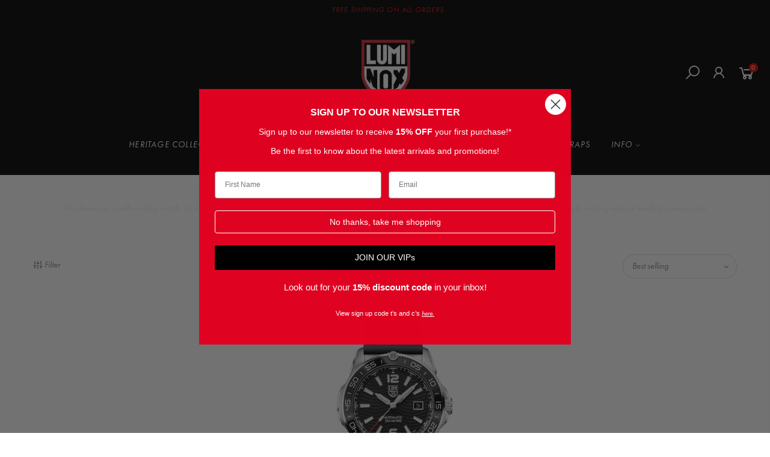

--- FILE ---
content_type: text/html; charset=utf-8
request_url: https://www.luminoxwatches.co.za/collections/automatic-watches
body_size: 66377
content:
<!doctype html>
<html class="no-js" lang="en" fontify-lang="en">
<head>
	<script id="pandectes-rules">   /* PANDECTES-GDPR: DO NOT MODIFY AUTO GENERATED CODE OF THIS SCRIPT */      window.PandectesSettings = {"store":{"plan":"basic","theme":"gecko 5.3.1","primaryLocale":"en","adminMode":false},"tsPublished":1704783802,"declaration":{"showPurpose":false,"showProvider":false,"showDateGenerated":false},"language":{"languageMode":"Single","fallbackLanguage":"en","languageDetection":"browser","languagesSupported":[]},"texts":{"managed":{"headerText":{"en":"FESTIVE CLOSURE"},"consentText":{"en":"Our warehouse staff are taking a well-deserved break!\n<BR><BR>\nOur website is open for shopping but please note that all orders placed after 18 December will be shipped when we re-open from 8 January 2024.\n<BR><BR>\nWishing you a restful and happy festive season!"},"dismissButtonText":{"en":"I HAVE READ THIS NOTICE"},"linkText":{"en":"Learn more"},"imprintText":{"en":"Imprint"},"preferencesButtonText":{"en":"Preferences"},"allowButtonText":{"en":"Accept"},"denyButtonText":{"en":"Decline"},"leaveSiteButtonText":{"en":"Leave this site"},"cookiePolicyText":{"en":"FESTIVE CLOSURE"},"preferencesPopupTitleText":{"en":"Manage consent preferences"},"preferencesPopupIntroText":{"en":"We use cookies to optimize website functionality, analyze the performance, and provide personalized experience to you. Some cookies are essential to make the website operate and function correctly. Those cookies cannot be disabled. In this window you can manage your preference of cookies."},"preferencesPopupCloseButtonText":{"en":"Close"},"preferencesPopupAcceptAllButtonText":{"en":"Accept all"},"preferencesPopupRejectAllButtonText":{"en":"Reject all"},"preferencesPopupSaveButtonText":{"en":"Save preferences"},"accessSectionTitleText":{"en":"Data Portability"},"accessSectionParagraphText":{"en":"You have the right to be able to access your personal data at any time. This includes your account information, your order records as well as any GDPR related requests you have made so far. You have the right to request a full report of your data."},"rectificationSectionTitleText":{"en":"Data Rectification"},"rectificationSectionParagraphText":{"en":"You have the right to request your data to be updated whenever you think it is appropriate."},"erasureSectionTitleText":{"en":"Right to be Forgotten"},"erasureSectionParagraphText":{"en":"Use this option if you want to remove your personal and other data from our store. Keep in mind that this process will delete your account, so you will no longer be able to access or use it anymore."},"declIntroText":{"en":"We use cookies to optimize website functionality, analyze the performance, and provide personalized experience to you. Some cookies are essential to make the website operate and function correctly. Those cookies cannot be disabled. In this window you can manage your preference of cookies."}},"categories":{"strictlyNecessaryCookiesTitleText":{"en":"Strictly necessary cookies"},"functionalityCookiesTitleText":{"en":"Functionality cookies"},"performanceCookiesTitleText":{"en":"Performance cookies"},"targetingCookiesTitleText":{"en":"Targeting cookies"},"unclassifiedCookiesTitleText":{"en":"Unclassified cookies"},"strictlyNecessaryCookiesDescriptionText":{"en":"These cookies are essential in order to enable you to move around the website and use its features, such as accessing secure areas of the website. Without these cookies services you have asked for, like shopping baskets or e-billing, cannot be provided."},"functionalityCookiesDescriptionText":{"en":"These cookies allow the website to remember choices you make (such as your user name, language or the region you are in) and provide enhanced, more personal features. For instance, a website may be able to provide you with local weather reports or traffic news by storing in a cookie the region in which you are currently located. These cookies can also be used to remember changes you have made to text size, fonts and other parts of web pages that you can customise. They may also be used to provide services you have asked for such as watching a video or commenting on a blog. The information these cookies collect may be anonymised and they cannot track your browsing activity on other websites."},"performanceCookiesDescriptionText":{"en":"These cookies collect information about how visitors use a website, for instance which pages visitors go to most often, and if they get error messages from web pages. These cookies don’t collect information that identifies a visitor. All information these cookies collect is aggregated and therefore anonymous. It is only used to improve how a website works."},"targetingCookiesDescriptionText":{"en":"These cookies are used to deliver adverts more relevant to you and your interests They are also used to limit the number of times you see an advertisement as well as help measure the effectiveness of the advertising campaign. They are usually placed by advertising networks with the website operator’s permission. They remember that you have visited a website and this information is shared with other organisations such as advertisers. Quite often targeting or advertising cookies will be linked to site functionality provided by the other organisation."},"unclassifiedCookiesDescriptionText":{"en":"Unclassified cookies are cookies that we are in the process of classifying, together with the providers of individual cookies."}},"auto":{"declName":{"en":"Name"},"declPath":{"en":"Path"},"declType":{"en":"Type"},"declDomain":{"en":"Domain"},"declPurpose":{"en":"Purpose"},"declProvider":{"en":"Provider"},"declRetention":{"en":"Retention"},"declFirstParty":{"en":"First-party"},"declThirdParty":{"en":"Third-party"},"declSeconds":{"en":"seconds"},"declMinutes":{"en":"minutes"},"declHours":{"en":"hours"},"declDays":{"en":"days"},"declMonths":{"en":"months"},"declYears":{"en":"years"},"declSession":{"en":"Session"},"cookiesDetailsText":{"en":"Cookies details"},"preferencesPopupAlwaysAllowedText":{"en":"Always allowed"},"submitButton":{"en":"Submit"},"submittingButton":{"en":"Submitting..."},"cancelButton":{"en":"Cancel"},"guestsSupportInfoText":{"en":"Please login with your customer account to further proceed."},"guestsSupportEmailPlaceholder":{"en":"E-mail address"},"guestsSupportEmailValidationError":{"en":"Email is not valid"},"guestsSupportEmailSuccessTitle":{"en":"Thank you for your request"},"guestsSupportEmailFailureTitle":{"en":"A problem occurred"},"guestsSupportEmailSuccessMessage":{"en":"If you are registered as a customer of this store, you will soon receive an email with instructions on how to proceed."},"guestsSupportEmailFailureMessage":{"en":"Your request was not submitted. Please try again and if problem persists, contact store owner for assistance."},"confirmationSuccessTitle":{"en":"Your request is verified"},"confirmationFailureTitle":{"en":"A problem occurred"},"confirmationSuccessMessage":{"en":"We will soon get back to you as to your request."},"confirmationFailureMessage":{"en":"Your request was not verified. Please try again and if problem persists, contact store owner for assistance"},"consentSectionTitleText":{"en":"Your cookie consent"},"consentSectionNoConsentText":{"en":"You have not consented to the cookies policy of this website."},"consentSectionConsentedText":{"en":"You consented to the cookies policy of this website on"},"consentStatus":{"en":"Consent preference"},"consentDate":{"en":"Consent date"},"consentId":{"en":"Consent ID"},"consentSectionChangeConsentActionText":{"en":"Change consent preference"},"accessSectionGDPRRequestsActionText":{"en":"Data subject requests"},"accessSectionAccountInfoActionText":{"en":"Personal data"},"accessSectionOrdersRecordsActionText":{"en":"Orders"},"accessSectionDownloadReportActionText":{"en":"Request export"},"rectificationCommentPlaceholder":{"en":"Describe what you want to be updated"},"rectificationCommentValidationError":{"en":"Comment is required"},"rectificationSectionEditAccountActionText":{"en":"Request an update"},"erasureSectionRequestDeletionActionText":{"en":"Request personal data deletion"}}},"library":{"previewMode":false,"fadeInTimeout":0,"defaultBlocked":0,"showLink":false,"showImprintLink":false,"enabled":true,"cookie":{"name":"_pandectes_gdpr","expiryDays":365,"secure":true,"domain":""},"dismissOnScroll":false,"dismissOnWindowClick":false,"dismissOnTimeout":false,"palette":{"popup":{"background":"#000000","backgroundForCalculations":{"a":1,"b":0,"g":0,"r":0},"text":"#FFFFFF"},"button":{"background":"#EC0101","backgroundForCalculations":{"a":1,"b":1,"g":1,"r":236},"text":"#000000","textForCalculation":{"a":1,"b":0,"g":0,"r":0},"border":"transparent"}},"content":{"href":"https://luminox-south-africa.myshopify.com","imprintHref":"/","close":"&#10005;","target":"","logo":""},"window":"<div role=\"dialog\" aria-live=\"polite\" aria-label=\"cookieconsent\" aria-describedby=\"cookieconsent:desc\" id=\"pandectes-banner\" class=\"cc-window-wrapper cc-popup-wrapper\"><div class=\"pd-cookie-banner-window cc-window {{classes}}\"><!--googleoff: all-->{{children}}<!--googleon: all--></div></div>","compliance":{"info":"<div class=\"cc-compliance cc-highlight\">{{dismiss}}</div>"},"type":"info","layouts":{"basic":"{{header}}{{message}}{{compliance}}{{close}}"},"position":"popup","theme":"block","revokable":true,"animateRevokable":false,"revokableReset":false,"revokableLogoUrl":"","revokablePlacement":"bottom-left","revokableMarginHorizontal":15,"revokableMarginVertical":15,"static":false,"autoAttach":true,"hasTransition":true,"blacklistPage":[""]},"geolocation":{"brOnly":false,"caOnly":false,"euOnly":false},"dsr":{"guestsSupport":false,"accessSectionDownloadReportAuto":false},"banner":{"resetTs":1607936155,"extraCss":"        .cc-banner-logo {max-width: 24em!important;}    @media(min-width: 768px) {.cc-window.cc-floating{max-width: 24em!important;width: 24em!important;}}    .cc-message, .cc-header, .cc-logo {text-align: center}    .cc-window-wrapper{z-index: 16777100;-webkit-transition: opacity 1s ease;  transition: opacity 1s ease;}    .cc-window{z-index: 16777100;font-family: inherit;}    .cc-header{font-family: inherit;}    .pd-cp-ui{font-family: inherit; background-color: #000000;color:#FFFFFF;}    button.pd-cp-btn, a.pd-cp-btn{background-color:#EC0101;color:#000000!important;}    input + .pd-cp-preferences-slider{background-color: rgba(255, 255, 255, 0.3)}    .pd-cp-scrolling-section::-webkit-scrollbar{background-color: rgba(255, 255, 255, 0.3)}    input:checked + .pd-cp-preferences-slider{background-color: rgba(255, 255, 255, 1)}    .pd-cp-scrolling-section::-webkit-scrollbar-thumb {background-color: rgba(255, 255, 255, 1)}    .pd-cp-ui-close{color:#FFFFFF;}    .pd-cp-preferences-slider:before{background-color: #000000}    .pd-cp-title:before {border-color: #FFFFFF!important}    .pd-cp-preferences-slider{background-color:#FFFFFF}    .pd-cp-toggle{color:#FFFFFF!important}    @media(max-width:699px) {.pd-cp-ui-close-top svg {fill: #FFFFFF}}    .pd-cp-toggle:hover,.pd-cp-toggle:visited,.pd-cp-toggle:active{color:#FFFFFF!important}    .pd-cookie-banner-window {box-shadow: 0 0 18px rgb(0 0 0 / 20%);}  ","customJavascript":null,"showPoweredBy":false,"hybridStrict":false,"cookiesBlockedByDefault":"0","isActive":false,"implicitSavePreferences":false,"cookieIcon":false,"blockBots":false,"showCookiesDetails":true,"hasTransition":true,"blockingPage":false,"showOnlyLandingPage":false,"leaveSiteUrl":"https://www.google.com","linkRespectStoreLang":false},"cookies":{"0":[],"1":[{"name":"secure_customer_sig","domain":"www.luminoxwatches.co.za","path":"/","provider":"Shopify","firstParty":true,"retention":"1 day(s)","expires":1,"unit":"declSession","purpose":{"en":"Used in connection with customer login."}},{"name":"_pay_session","domain":"www.luminoxwatches.co.za","path":"/","provider":"Shopify","firstParty":true,"retention":"1 day(s)","expires":1,"unit":"declSession","purpose":{"en":"The cookie is necessary for the secure checkout and payment function on the website. This function is provided by shopify.com."}},{"name":"_shopify_country","domain":"www.luminoxwatches.co.za","path":"/","provider":"Shopify","firstParty":true,"retention":"1 day(s)","expires":1,"unit":"declSession","purpose":{"en":"Cookie is placed by Shopify to store location data."}},{"name":"cart","domain":"www.luminoxwatches.co.za","path":"/","provider":"Shopify","firstParty":true,"retention":"1 day(s)","expires":1,"unit":"declSession","purpose":{"en":"Necessary for the shopping cart functionality on the website."}},{"name":"cart_currency","domain":"www.luminoxwatches.co.za","path":"/","provider":"Shopify","firstParty":true,"retention":"1 day(s)","expires":1,"unit":"declSession","purpose":{"en":"The cookie is necessary for the secure checkout and payment function on the website. This function is provided by shopify.com."}},{"name":"cart_sig","domain":"www.luminoxwatches.co.za","path":"/","provider":"Shopify","firstParty":true,"retention":"1 day(s)","expires":1,"unit":"declSession","purpose":{"en":"Shopify analytics."}},{"name":"cart_ts","domain":"www.luminoxwatches.co.za","path":"/","provider":"Shopify","firstParty":true,"retention":"1 day(s)","expires":1,"unit":"declSession","purpose":{"en":"Used in connection with checkout."}},{"name":"shopify_pay_redirect","domain":"www.luminoxwatches.co.za","path":"/","provider":"Shopify","firstParty":true,"retention":"1 day(s)","expires":1,"unit":"declSession","purpose":{"en":"The cookie is necessary for the secure checkout and payment function on the website. This function is provided by shopify.com."}},{"name":"_pandectes_gdpr","domain":"www.luminoxwatches.co.za","path":"/","provider":"Pandectes","firstParty":true,"retention":"1 year(s)","expires":1,"unit":"declYears","purpose":{"en":"Used for the functionality of the cookies consent banner."}}],"2":[{"name":"_orig_referrer","domain":".luminoxwatches.co.za","path":"/","provider":"Shopify","firstParty":true,"retention":"1 day(s)","expires":1,"unit":"declSession","purpose":{"en":"Tracks landing pages."}},{"name":"_landing_page","domain":".luminoxwatches.co.za","path":"/","provider":"Shopify","firstParty":true,"retention":"1 day(s)","expires":1,"unit":"declSession","purpose":{"en":"Tracks landing pages."}},{"name":"_shopify_y","domain":".luminoxwatches.co.za","path":"/","provider":"Shopify","firstParty":true,"retention":"1 day(s)","expires":1,"unit":"declSession","purpose":{"en":"Shopify analytics."}},{"name":"_shopify_s","domain":".luminoxwatches.co.za","path":"/","provider":"Shopify","firstParty":true,"retention":"1 day(s)","expires":1,"unit":"declSession","purpose":{"en":"Shopify analytics."}},{"name":"_shopify_fs","domain":".luminoxwatches.co.za","path":"/","provider":"Shopify","firstParty":true,"retention":"1 day(s)","expires":1,"unit":"declSession","purpose":{"en":"Shopify analytics."}},{"name":"_shopify_sa_t","domain":".luminoxwatches.co.za","path":"/","provider":"Shopify","firstParty":true,"retention":"1 day(s)","expires":1,"unit":"declSession","purpose":{"en":"Shopify analytics relating to marketing & referrals."}},{"name":"_shopify_sa_p","domain":".luminoxwatches.co.za","path":"/","provider":"Shopify","firstParty":true,"retention":"1 day(s)","expires":1,"unit":"declSession","purpose":{"en":"Shopify analytics relating to marketing & referrals."}}],"4":[{"name":"_y","domain":".luminoxwatches.co.za","path":"/","provider":"Shopify","firstParty":true,"retention":"1 day(s)","expires":1,"unit":"declSession","purpose":{"en":"Shopify analytics."}},{"name":"_s","domain":".luminoxwatches.co.za","path":"/","provider":"Shopify","firstParty":true,"retention":"1 day(s)","expires":1,"unit":"declSession","purpose":{"en":"Shopify analytics."}}],"8":[{"name":"qab_previous_pathname","domain":"www.luminoxwatches.co.za","path":"/","provider":"Unknown","firstParty":true,"retention":"Session","expires":1,"unit":"declSession","purpose":{"en":""}},{"name":"ARRAffinitySameSite","domain":".payjustnow-shopify-marketing.payjustnow.com","path":"/","provider":"Unknown","firstParty":false,"retention":"Session","expires":1,"unit":"declSession","purpose":{"en":""}},{"name":"_secure_session_id","domain":"www.luminoxwatches.co.za","path":"/","provider":"Unknown","firstParty":true,"retention":"1 year(s)","expires":1,"unit":"declYears","purpose":{"en":""}},{"name":"__atuvc","domain":"www.luminoxwatches.co.za","path":"/","provider":"Unknown","firstParty":true,"retention":"1 year(s)","expires":1,"unit":"declYears","purpose":{"en":""}},{"name":"__atuvs","domain":"www.luminoxwatches.co.za","path":"/","provider":"Unknown","firstParty":true,"retention":"1 year(s)","expires":1,"unit":"declYears","purpose":{"en":""}}]},"blocker":{"isActive":true,"googleConsentMode":{"isActive":false,"adStorageCategory":4,"analyticsStorageCategory":2,"personalizationStorageCategory":8,"functionalityStorageCategory":8,"securityStorageCategory":8,"redactData":false},"facebookPixel":{"id":"","isActive":false,"ldu":false},"rakuten":{"isActive":false,"cmp":false,"ccpa":false},"defaultBlocked":0,"patterns":{"whiteList":[],"blackList":{"1":[],"2":[],"4":[],"8":[]},"iframesWhiteList":[],"iframesBlackList":{"1":[],"2":[],"4":[],"8":[]},"beaconsWhiteList":[],"beaconsBlackList":{"1":[],"2":[],"4":[],"8":[]}}}}      !function(){"use strict";window.PandectesRules=window.PandectesRules||{},window.PandectesRules.manualBlacklist={1:[],2:[],4:[]},window.PandectesRules.blacklistedIFrames={1:[],2:[],4:[]},window.PandectesRules.blacklistedCss={1:[],2:[],4:[]},window.PandectesRules.blacklistedBeacons={1:[],2:[],4:[]};var e="javascript/blocked",t="_pandectes_gdpr";function n(e){return new RegExp(e.replace(/[/\\.+?$()]/g,"\\$&").replace("*","(.*)"))}var r=function(e){try{return JSON.parse(e)}catch(e){return!1}},a=function(e){var t=arguments.length>1&&void 0!==arguments[1]?arguments[1]:"log",n=new URLSearchParams(window.location.search);n.get("log")&&console[t]("PandectesRules: ".concat(e))};function i(e,t){var n=Object.keys(e);if(Object.getOwnPropertySymbols){var r=Object.getOwnPropertySymbols(e);t&&(r=r.filter((function(t){return Object.getOwnPropertyDescriptor(e,t).enumerable}))),n.push.apply(n,r)}return n}function s(e){for(var t=1;t<arguments.length;t++){var n=null!=arguments[t]?arguments[t]:{};t%2?i(Object(n),!0).forEach((function(t){o(e,t,n[t])})):Object.getOwnPropertyDescriptors?Object.defineProperties(e,Object.getOwnPropertyDescriptors(n)):i(Object(n)).forEach((function(t){Object.defineProperty(e,t,Object.getOwnPropertyDescriptor(n,t))}))}return e}function o(e,t,n){return t in e?Object.defineProperty(e,t,{value:n,enumerable:!0,configurable:!0,writable:!0}):e[t]=n,e}function c(e,t){return function(e){if(Array.isArray(e))return e}(e)||function(e,t){var n=null==e?null:"undefined"!=typeof Symbol&&e[Symbol.iterator]||e["@@iterator"];if(null==n)return;var r,a,i=[],s=!0,o=!1;try{for(n=n.call(e);!(s=(r=n.next()).done)&&(i.push(r.value),!t||i.length!==t);s=!0);}catch(e){o=!0,a=e}finally{try{s||null==n.return||n.return()}finally{if(o)throw a}}return i}(e,t)||u(e,t)||function(){throw new TypeError("Invalid attempt to destructure non-iterable instance.\nIn order to be iterable, non-array objects must have a [Symbol.iterator]() method.")}()}function l(e){return function(e){if(Array.isArray(e))return d(e)}(e)||function(e){if("undefined"!=typeof Symbol&&null!=e[Symbol.iterator]||null!=e["@@iterator"])return Array.from(e)}(e)||u(e)||function(){throw new TypeError("Invalid attempt to spread non-iterable instance.\nIn order to be iterable, non-array objects must have a [Symbol.iterator]() method.")}()}function u(e,t){if(e){if("string"==typeof e)return d(e,t);var n=Object.prototype.toString.call(e).slice(8,-1);return"Object"===n&&e.constructor&&(n=e.constructor.name),"Map"===n||"Set"===n?Array.from(e):"Arguments"===n||/^(?:Ui|I)nt(?:8|16|32)(?:Clamped)?Array$/.test(n)?d(e,t):void 0}}function d(e,t){(null==t||t>e.length)&&(t=e.length);for(var n=0,r=new Array(t);n<t;n++)r[n]=e[n];return r}var f=!(void 0===window.dataLayer||!Array.isArray(window.dataLayer)||!window.dataLayer.some((function(e){return"pandectes_full_scan"===e.event})));a("userAgent -> ".concat(window.navigator.userAgent.substring(0,50)));var p=function(){var e,n=arguments.length>0&&void 0!==arguments[0]?arguments[0]:t,a="; "+document.cookie,i=a.split("; "+n+"=");if(i.length<2)e={};else{var s=i.pop(),o=s.split(";");e=window.atob(o.shift())}var c=r(e);return!1!==c?c:e}(),g=window.PandectesSettings,y=g.banner.isActive,h=g.blocker.defaultBlocked,m=p&&null!==p.preferences&&void 0!==p.preferences?p.preferences:null,v=f?0:y?null===m?h:m:0,w={1:0==(1&v),2:0==(2&v),4:0==(4&v)},b=window.PandectesSettings.blocker.patterns,k=b.blackList,L=b.whiteList,S=b.iframesBlackList,P=b.iframesWhiteList,A=b.beaconsBlackList,C=b.beaconsWhiteList,_={blackList:[],whiteList:[],iframesBlackList:{1:[],2:[],4:[],8:[]},iframesWhiteList:[],beaconsBlackList:{1:[],2:[],4:[],8:[]},beaconsWhiteList:[]};[1,2,4].map((function(e){var t;w[e]||((t=_.blackList).push.apply(t,l(k[e].length?k[e].map(n):[])),_.iframesBlackList[e]=S[e].length?S[e].map(n):[],_.beaconsBlackList[e]=A[e].length?A[e].map(n):[])})),_.whiteList=L.length?L.map(n):[],_.iframesWhiteList=P.length?P.map(n):[],_.beaconsWhiteList=C.length?C.map(n):[];var B={scripts:[],iframes:{1:[],2:[],4:[]},beacons:{1:[],2:[],4:[]},css:{1:[],2:[],4:[]}},E=function(t,n){return t&&(!n||n!==e)&&(!_.blackList||_.blackList.some((function(e){return e.test(t)})))&&(!_.whiteList||_.whiteList.every((function(e){return!e.test(t)})))},O=function(e){var t=e.getAttribute("src");return _.blackList&&_.blackList.every((function(e){return!e.test(t)}))||_.whiteList&&_.whiteList.some((function(e){return e.test(t)}))},I=function(e,t){var n=_.iframesBlackList[t],r=_.iframesWhiteList;return e&&(!n||n.some((function(t){return t.test(e)})))&&(!r||r.every((function(t){return!t.test(e)})))},j=function(e,t){var n=_.beaconsBlackList[t],r=_.beaconsWhiteList;return e&&(!n||n.some((function(t){return t.test(e)})))&&(!r||r.every((function(t){return!t.test(e)})))},R=new MutationObserver((function(e){for(var t=0;t<e.length;t++)for(var n=e[t].addedNodes,r=0;r<n.length;r++){var a=n[r],i=a.dataset&&a.dataset.cookiecategory;if(1===a.nodeType&&"LINK"===a.tagName){var s=a.dataset&&a.dataset.href;if(s&&i)switch(i){case"functionality":case"C0001":B.css[1].push(s);break;case"performance":case"C0002":B.css[2].push(s);break;case"targeting":case"C0003":B.css[4].push(s)}}}})),T=new MutationObserver((function(t){for(var n=0;n<t.length;n++)for(var r=t[n].addedNodes,a=function(t){var n=r[t],a=n.src||n.dataset&&n.dataset.src,i=n.dataset&&n.dataset.cookiecategory;if(1===n.nodeType&&"IFRAME"===n.tagName){if(a){var s=!1;I(a,1)||"functionality"===i||"C0001"===i?(s=!0,B.iframes[1].push(a)):I(a,2)||"performance"===i||"C0002"===i?(s=!0,B.iframes[2].push(a)):(I(a,4)||"targeting"===i||"C0003"===i)&&(s=!0,B.iframes[4].push(a)),s&&(n.removeAttribute("src"),n.setAttribute("data-src",a))}}else if(1===n.nodeType&&"IMG"===n.tagName){if(a){var o=!1;j(a,1)?(o=!0,B.beacons[1].push(a)):j(a,2)?(o=!0,B.beacons[2].push(a)):j(a,4)&&(o=!0,B.beacons[4].push(a)),o&&(n.removeAttribute("src"),n.setAttribute("data-src",a))}}else if(1===n.nodeType&&"LINK"===n.tagName){var c=n.dataset&&n.dataset.href;if(c&&i)switch(i){case"functionality":case"C0001":B.css[1].push(c);break;case"performance":case"C0002":B.css[2].push(c);break;case"targeting":case"C0003":B.css[4].push(c)}}else if(1===n.nodeType&&"SCRIPT"===n.tagName){var l=n.type,u=!1;if(E(a,l))u=!0;else if(a&&i)switch(i){case"functionality":case"C0001":u=!0,window.PandectesRules.manualBlacklist[1].push(a);break;case"performance":case"C0002":u=!0,window.PandectesRules.manualBlacklist[2].push(a);break;case"targeting":case"C0003":u=!0,window.PandectesRules.manualBlacklist[4].push(a)}if(u){B.scripts.push([n,l]),n.type=e;n.addEventListener("beforescriptexecute",(function t(r){n.getAttribute("type")===e&&r.preventDefault(),n.removeEventListener("beforescriptexecute",t)})),n.parentElement&&n.parentElement.removeChild(n)}}},i=0;i<r.length;i++)a(i)})),x=document.createElement,N={src:Object.getOwnPropertyDescriptor(HTMLScriptElement.prototype,"src"),type:Object.getOwnPropertyDescriptor(HTMLScriptElement.prototype,"type")};window.PandectesRules.unblockCss=function(e){var t=B.css[e]||[];t.length&&a("Unblocking CSS for ".concat(e)),t.forEach((function(e){var t=document.querySelector('link[data-href^="'.concat(e,'"]'));t.removeAttribute("data-href"),t.href=e})),B.css[e]=[]},window.PandectesRules.unblockIFrames=function(e){var t=B.iframes[e]||[];t.length&&a("Unblocking IFrames for ".concat(e)),_.iframesBlackList[e]=[],t.forEach((function(e){var t=document.querySelector('iframe[data-src^="'.concat(e,'"]'));t.removeAttribute("data-src"),t.src=e})),B.iframes[e]=[]},window.PandectesRules.unblockBeacons=function(e){var t=B.beacons[e]||[];t.length&&a("Unblocking Beacons for ".concat(e)),_.beaconsBlackList[e]=[],t.forEach((function(e){var t=document.querySelector('img[data-src^="'.concat(e,'"]'));t.removeAttribute("data-src"),t.src=e})),B.beacons[e]=[]},window.PandectesRules.unblockInlineScripts=function(e){var t=1===e?"functionality":2===e?"performance":"targeting";document.querySelectorAll('script[type="javascript/blocked"][data-cookiecategory="'.concat(t,'"]')).forEach((function(e){var t=e.textContent;e.parentNode.removeChild(e);var n=document.createElement("script");n.type="text/javascript",n.textContent=t,document.body.appendChild(n)}))},window.PandectesRules.unblock=function(t){t.length<1?(_.blackList=[],_.whiteList=[],_.iframesBlackList=[],_.iframesWhiteList=[]):(_.blackList&&(_.blackList=_.blackList.filter((function(e){return t.every((function(t){return"string"==typeof t?!e.test(t):t instanceof RegExp?e.toString()!==t.toString():void 0}))}))),_.whiteList&&(_.whiteList=[].concat(l(_.whiteList),l(t.map((function(e){if("string"==typeof e){var t=".*"+n(e)+".*";if(_.whiteList.every((function(e){return e.toString()!==t.toString()})))return new RegExp(t)}else if(e instanceof RegExp&&_.whiteList.every((function(t){return t.toString()!==e.toString()})))return e;return null})).filter(Boolean)))));for(var r=document.querySelectorAll('script[type="'.concat(e,'"]')),i=0;i<r.length;i++){var s=r[i];O(s)&&(B.scripts.push([s,"application/javascript"]),s.parentElement.removeChild(s))}var o=0;l(B.scripts).forEach((function(e,t){var n=c(e,2),r=n[0],a=n[1];if(O(r)){for(var i=document.createElement("script"),s=0;s<r.attributes.length;s++){var l=r.attributes[s];"src"!==l.name&&"type"!==l.name&&i.setAttribute(l.name,r.attributes[s].value)}i.setAttribute("src",r.src),i.setAttribute("type",a||"application/javascript"),document.head.appendChild(i),B.scripts.splice(t-o,1),o++}})),0==_.blackList.length&&0===_.iframesBlackList[1].length&&0===_.iframesBlackList[2].length&&0===_.iframesBlackList[4].length&&0===_.beaconsBlackList[1].length&&0===_.beaconsBlackList[2].length&&0===_.beaconsBlackList[4].length&&(a("Disconnecting observers"),T.disconnect(),R.disconnect())};var M,D,W=window.PandectesSettings.store.adminMode,z=window.PandectesSettings.blocker;M=function(){!function(){var e=window.Shopify.trackingConsent;try{var t=W&&!window.Shopify.AdminBarInjector,n={preferences:0==(1&v)||f||t,analytics:0==(2&v)||f||t,marketing:0==(4&v)||f||t};e.firstPartyMarketingAllowed()===n.marketing&&e.analyticsProcessingAllowed()===n.analytics&&e.preferencesProcessingAllowed()===n.preferences||e.setTrackingConsent(n,(function(e){e&&e.error?a("Shopify.customerPrivacy API - failed to setTrackingConsent"):a("Shopify.customerPrivacy API - setTrackingConsent(".concat(JSON.stringify(n),")"))}))}catch(e){a("Shopify.customerPrivacy API - exception")}}(),function(){var e=window.Shopify.trackingConsent,t=e.currentVisitorConsent();if(z.gpcIsActive&&"CCPA"===e.getRegulation()&&"no"===t.gpc&&"yes"!==t.sale_of_data){var n={sale_of_data:!1};e.setTrackingConsent(n,(function(e){e&&e.error?a("Shopify.customerPrivacy API - failed to setTrackingConsent({".concat(JSON.stringify(n),")")):a("Shopify.customerPrivacy API - setTrackingConsent(".concat(JSON.stringify(n),")"))}))}}()},D=null,window.Shopify&&window.Shopify.loadFeatures&&window.Shopify.trackingConsent?M():D=setInterval((function(){window.Shopify&&window.Shopify.loadFeatures&&(clearInterval(D),window.Shopify.loadFeatures([{name:"consent-tracking-api",version:"0.1"}],(function(e){e?a("Shopify.customerPrivacy API - failed to load"):(a("Shopify.customerPrivacy API - loaded"),M())})))}),10);var F=window.PandectesSettings,U=F.banner.isActive,q=F.blocker.googleConsentMode,J=q.isActive,H=q.customEvent,$=q.redactData,G=q.urlPassthrough,K=q.adStorageCategory,V=q.analyticsStorageCategory,Y=q.functionalityStorageCategory,Q=q.personalizationStorageCategory,X=q.securityStorageCategory,Z=q.dataLayerProperty,ee=void 0===Z?"dataLayer":Z;function te(){window[ee].push(arguments)}window[ee]=window[ee]||[];var ne,re,ae={hasInitialized:!1,ads_data_redaction:!1,url_passthrough:!1,data_layer_property:"dataLayer",storage:{ad_storage:"granted",ad_user_data:"granted",ad_personalization:"granted",analytics_storage:"granted",functionality_storage:"granted",personalization_storage:"granted",security_storage:"granted",wait_for_update:500}};if(U&&J){var ie=0==(v&K)?"granted":"denied",se=0==(v&V)?"granted":"denied",oe=0==(v&Y)?"granted":"denied",ce=0==(v&Q)?"granted":"denied",le=0==(v&X)?"granted":"denied";ae.hasInitialized=!0,ae.ads_data_redaction="denied"===ie&&$,ae.url_passthrough=G,ae.storage.ad_storage=ie,ae.storage.ad_user_data=ie,ae.storage.ad_personalization=ie,ae.storage.analytics_storage=se,ae.storage.functionality_storage=oe,ae.storage.personalization_storage=ce,ae.storage.security_storage=le,ae.data_layer_property=ee||"dataLayer",ae.ads_data_redaction&&te("set","ads_data_redaction",ae.ads_data_redaction),ae.url_passthrough&&te("set","url_passthrough",ae.url_passthrough),te("consent","default",ae.storage),a("Google consent mode initialized")}U&&H&&(re=7===(ne=v)?"deny":0===ne?"allow":"mixed",window[ee].push({event:"Pandectes_Consent_Update",pandectes_status:re,pandectes_categories:{C0000:"allow",C0001:w[1]?"allow":"deny",C0002:w[2]?"allow":"deny",C0003:w[4]?"allow":"deny"}}),a("PandectesCustomEvent pushed to the dataLayer")),window.PandectesRules.gcm=ae;var ue=window.PandectesSettings,de=ue.banner.isActive,fe=ue.blocker.isActive;a("Blocker -> "+(fe?"Active":"Inactive")),a("Banner -> "+(de?"Active":"Inactive")),a("ActualPrefs -> "+v);var pe=null===m&&/\/checkouts\//.test(window.location.pathname);0!==v&&!1===f&&fe&&!pe?(a("Blocker will execute"),document.createElement=function(){for(var t=arguments.length,n=new Array(t),r=0;r<t;r++)n[r]=arguments[r];if("script"!==n[0].toLowerCase())return x.bind?x.bind(document).apply(void 0,n):x;var a=x.bind(document).apply(void 0,n);try{Object.defineProperties(a,{src:s(s({},N.src),{},{set:function(t){E(t,a.type)&&N.type.set.call(this,e),N.src.set.call(this,t)}}),type:s(s({},N.type),{},{get:function(){var t=N.type.get.call(this);return t===e||E(this.src,t)?null:t},set:function(t){var n=E(a.src,a.type)?e:t;N.type.set.call(this,n)}})}),a.setAttribute=function(t,n){if("type"===t){var r=E(a.src,a.type)?e:n;N.type.set.call(a,r)}else"src"===t?(E(n,a.type)&&N.type.set.call(a,e),N.src.set.call(a,n)):HTMLScriptElement.prototype.setAttribute.call(a,t,n)}}catch(e){console.warn("Yett: unable to prevent script execution for script src ",a.src,".\n",'A likely cause would be because you are using a third-party browser extension that monkey patches the "document.createElement" function.')}return a},T.observe(document.documentElement,{childList:!0,subtree:!0}),R.observe(document.documentElement,{childList:!0,subtree:!0})):a("Blocker will not execute")}();
</script>
  <meta name="google-site-verification" content="P0Qmw9TNldQj3bO6VFXnK7NpOoRpSwW2SsJgzmedxwc" />
  <meta charset="utf-8">
  <meta name="viewport" content="width=device-width, initial-scale=1, shrink-to-fit=no, user-scalable=no">
  <meta name="theme-color" content="#e11b22">
  <meta name="format-detection" content="telephone=no">
  <link rel="canonical" href="https://www.luminoxwatches.co.za/collections/automatic-watches">
  <link rel="dns-prefetch" href="https://cdn.shopify.com" crossorigin>
  <link rel="dns-prefetch" href="https://fonts.shopifycdn.com" crossorigin>
  <link rel="dns-prefetch" href="https://fonts.googleapis.com" crossorigin>
  <link rel="preconnect" href="https://cdn.shopify.com" crossorigin>
  <link rel="preconnect" href="https://fonts.shopify.com" crossorigin>
  <link rel="preconnect" href="https://fonts.googleapis.com" crossorigin>
  <link rel="preconnect" href="https://monorail-edge.shopifysvc.com">
  <link rel="preload" as="style" href="//www.luminoxwatches.co.za/cdn/shop/t/3/assets/pre_theme.min.css?v=122941586409235126241613130825">
  <link rel="preload" as="style" href="//www.luminoxwatches.co.za/cdn/shop/t/3/assets/theme.scss.css?v=125767282935286136871762242342"><link href="//www.luminoxwatches.co.za/cdn/shop/t/3/assets/custome.css?v=24249961099437766831762923931" rel="stylesheet" type="text/css" media="all" /><title>Automatic Watches &ndash; Luminox Watches Online</title><meta name="description" content="AUTOMATIC Also known as a self-winding watch, an Automatic Watch is a mechanical timepiece in which the natural motion of the wearer provides energy to run the watch, making manual winding unnecessary."><link rel="shortcut icon" type="image/png" href="//www.luminoxwatches.co.za/cdn/shop/files/favicon_32x.png?v=1613739198"><!-- social-meta-tags.liquid --><meta name="keywords" content="Automatic Watches,Luminox Watches Online,www.luminoxwatches.co.za"/><meta name="author" content="Luminox South Africa"><meta property="og:site_name" content="Luminox Watches Online">
<meta property="og:url" content="https://www.luminoxwatches.co.za/collections/automatic-watches">
<meta property="og:title" content="Automatic Watches">
<meta property="og:type" content="product.group">
<meta property="og:description" content="AUTOMATIC Also known as a self-winding watch, an Automatic Watch is a mechanical timepiece in which the natural motion of the wearer provides energy to run the watch, making manual winding unnecessary."><meta property="og:image" content="http://www.luminoxwatches.co.za/cdn/shop/files/GOOGLE_LISTING_IMAGES_LUMINOX_709c2223-7a80-460b-a8d6-42fda300a56e_1200x1200.jpg?v=1755782504"><meta property="og:image:secure_url" content="https://www.luminoxwatches.co.za/cdn/shop/files/GOOGLE_LISTING_IMAGES_LUMINOX_709c2223-7a80-460b-a8d6-42fda300a56e_1200x1200.jpg?v=1755782504"><meta name="twitter:card" content="summary_large_image">
<meta name="twitter:title" content="Automatic Watches">
<meta name="twitter:description" content="AUTOMATIC Also known as a self-winding watch, an Automatic Watch is a mechanical timepiece in which the natural motion of the wearer provides energy to run the watch, making manual winding unnecessary.">
<link href="//www.luminoxwatches.co.za/cdn/shop/t/3/assets/pre_theme.min.css?v=122941586409235126241613130825" rel="stylesheet" type="text/css" media="all" /><link rel="preload" as="script" href="//www.luminoxwatches.co.za/cdn/shop/t/3/assets/lazysizes.min.js?v=137263528404781471541613130809">
<link rel="preload" as="script" href="//www.luminoxwatches.co.za/cdn/shop/t/3/assets/nt_vendor.min.js?v=38305445962990273221613130820">
<link rel="preload" href="//www.luminoxwatches.co.za/cdn/shop/t/3/assets/style.min.css?v=151539030726349456661715354251" as="style" onload="this.onload=null;this.rel='stylesheet'">
<link href="//www.luminoxwatches.co.za/cdn/shop/t/3/assets/theme.scss.css?v=125767282935286136871762242342" rel="stylesheet" type="text/css" media="all" />
<link id="sett_clt4" rel="preload" href="//www.luminoxwatches.co.za/cdn/shop/t/3/assets/sett_cl.css?v=5740298550388578391613130835" as="style" onload="this.onload=null;this.rel='stylesheet'"><link rel="preload" href="//www.luminoxwatches.co.za/cdn/shop/t/3/assets/line-awesome.min.css?v=36930450349382045261613130811" as="style" onload="this.onload=null;this.rel='stylesheet'">
<script id="js_lzt4" src="//www.luminoxwatches.co.za/cdn/shop/t/3/assets/lazysizes.min.js?v=137263528404781471541613130809" defer="defer"></script>
<script>document.documentElement.className = document.documentElement.className.replace('no-js', 'yes-js');const t_name = "collection", t_cartCount = 0,ThemeNameT4='gecko',ThemeNameT42='ThemeIdT4Gecko',themeIDt4 = 119094083738,ck_hostname = 'gecko-demo',ThemeIdT4 = "true",ThemePuT4 = '#purchase_codet4',t_shop_currency = "ZAR", t_moneyFormat = "R {{amount}}", t_cart_url = "\/cart", pr_re_url = "\/recommendations\/products"; if (performance.navigation.type === 2) {location.reload(true);}</script>
<script src="//www.luminoxwatches.co.za/cdn/shop/t/3/assets/nt_vendor.min.js?v=38305445962990273221613130820" defer="defer" id="js_ntt4"
  data-theme='//www.luminoxwatches.co.za/cdn/shop/t/3/assets/nt_theme.min.js?v=96013937777726802001613130819'
  data-stt='//www.luminoxwatches.co.za/cdn/shop/t/3/assets/nt_settings.js?v=102815761996059760371730791863'
  data-cat='//www.luminoxwatches.co.za/cdn/shop/t/3/assets/cat.min.js?v=84063064731558445221613130784' 
  data-sw='//www.luminoxwatches.co.za/cdn/shop/t/3/assets/swatch.min.js?v=68370168283283212751613130843'
  data-prjs='//www.luminoxwatches.co.za/cdn/shop/t/3/assets/produc.min.js?v=96869784618906595261613130826' 
  data-mail='//www.luminoxwatches.co.za/cdn/shop/t/3/assets/platform_mail.min.js?v=129658531127528416401613130824'
  data-my='//www.luminoxwatches.co.za/cdn/shop/t/3/assets/my.js?v=111603181540343972631613130815' data-cusp='//www.luminoxwatches.co.za/cdn/shop/t/3/assets/my.js?v=111603181540343972631613130815' data-cur='//www.luminoxwatches.co.za/cdn/shop/t/3/assets/my.js?v=111603181540343972631613130815' data-mdl='//www.luminoxwatches.co.za/cdn/shop/t/3/assets/module.min.js?v=72712877271928395091613130815'
  data-map='//www.luminoxwatches.co.za/cdn/shop/t/3/assets/maplace.min.js?v=123640464312137447171613130813'
  data-time='//www.luminoxwatches.co.za/cdn/shop/t/3/assets/spacetime.min.js?v=161364803253740588311613130840'
  data-ins='//www.luminoxwatches.co.za/cdn/shop/t/3/assets/nt_instagram.min.js?v=132847357865388594491613130817'
  data-user='//www.luminoxwatches.co.za/cdn/shop/t/3/assets/interactable.min.js?v=164705594328662824271613130798'
  data-add='//s7.addthis.com/js/300/addthis_widget.js#pubid=ra-56efaa05a768bd19'
  data-klaviyo='//www.klaviyo.com/media/js/public/klaviyo_subscribe.js'
  data-font='icongecko , fagecko , Pe-icon-7-stroke , Font Awesome 5 Free:n9'
  data-fm=''
  data-spcmn='//www.luminoxwatches.co.za/cdn/shopifycloud/storefront/assets/themes_support/shopify_common-5f594365.js'
  data-cust='//www.luminoxwatches.co.za/cdn/shop/t/3/assets/customerclnt.min.js?v=158442283697986287111613130787'
  data-cusjs='none'
  data-desadm='//www.luminoxwatches.co.za/cdn/shop/t/3/assets/des_adm.min.js?v=3247194041074188411613130789'
  data-otherryv='//www.luminoxwatches.co.za/cdn/shop/t/3/assets/reviewOther.js?v=157077235154481297451613130835'></script>

<script>window.performance && window.performance.mark && window.performance.mark('shopify.content_for_header.start');</script><meta name="google-site-verification" content="xWWO1thPAu_OT0orVlHgND561xch2Sw1o3WXxNk8ddM">
<meta name="facebook-domain-verification" content="bfyjyw5utnukk1j9e7ajneyegz2ae0">
<meta id="shopify-digital-wallet" name="shopify-digital-wallet" content="/12610801/digital_wallets/dialog">
<link rel="alternate" type="application/atom+xml" title="Feed" href="/collections/automatic-watches.atom" />
<link rel="alternate" type="application/json+oembed" href="https://www.luminoxwatches.co.za/collections/automatic-watches.oembed">
<script async="async" src="/checkouts/internal/preloads.js?locale=en-ZA"></script>
<script id="shopify-features" type="application/json">{"accessToken":"7e99d92c259e30c3298b9509c5859c2a","betas":["rich-media-storefront-analytics"],"domain":"www.luminoxwatches.co.za","predictiveSearch":true,"shopId":12610801,"locale":"en"}</script>
<script>var Shopify = Shopify || {};
Shopify.shop = "luminox-south-africa.myshopify.com";
Shopify.locale = "en";
Shopify.currency = {"active":"ZAR","rate":"1.0"};
Shopify.country = "ZA";
Shopify.theme = {"name":"Gecko 5.3.1","id":119094083738,"schema_name":"Gecko","schema_version":"5.3.1","theme_store_id":null,"role":"main"};
Shopify.theme.handle = "null";
Shopify.theme.style = {"id":null,"handle":null};
Shopify.cdnHost = "www.luminoxwatches.co.za/cdn";
Shopify.routes = Shopify.routes || {};
Shopify.routes.root = "/";</script>
<script type="module">!function(o){(o.Shopify=o.Shopify||{}).modules=!0}(window);</script>
<script>!function(o){function n(){var o=[];function n(){o.push(Array.prototype.slice.apply(arguments))}return n.q=o,n}var t=o.Shopify=o.Shopify||{};t.loadFeatures=n(),t.autoloadFeatures=n()}(window);</script>
<script id="shop-js-analytics" type="application/json">{"pageType":"collection"}</script>
<script defer="defer" async type="module" src="//www.luminoxwatches.co.za/cdn/shopifycloud/shop-js/modules/v2/client.init-shop-cart-sync_BT-GjEfc.en.esm.js"></script>
<script defer="defer" async type="module" src="//www.luminoxwatches.co.za/cdn/shopifycloud/shop-js/modules/v2/chunk.common_D58fp_Oc.esm.js"></script>
<script defer="defer" async type="module" src="//www.luminoxwatches.co.za/cdn/shopifycloud/shop-js/modules/v2/chunk.modal_xMitdFEc.esm.js"></script>
<script type="module">
  await import("//www.luminoxwatches.co.za/cdn/shopifycloud/shop-js/modules/v2/client.init-shop-cart-sync_BT-GjEfc.en.esm.js");
await import("//www.luminoxwatches.co.za/cdn/shopifycloud/shop-js/modules/v2/chunk.common_D58fp_Oc.esm.js");
await import("//www.luminoxwatches.co.za/cdn/shopifycloud/shop-js/modules/v2/chunk.modal_xMitdFEc.esm.js");

  window.Shopify.SignInWithShop?.initShopCartSync?.({"fedCMEnabled":true,"windoidEnabled":true});

</script>
<script>(function() {
  var isLoaded = false;
  function asyncLoad() {
    if (isLoaded) return;
    isLoaded = true;
    var urls = ["\/\/cdn.shopify.com\/proxy\/dc3f5bc9657712795bdf7363c551284a50c9993dbcd40380c20850f558caf15d\/s.pandect.es\/scripts\/pandectes-core.js?shop=luminox-south-africa.myshopify.com\u0026sp-cache-control=cHVibGljLCBtYXgtYWdlPTkwMA","https:\/\/cdn.hextom.com\/js\/quickannouncementbar.js?shop=luminox-south-africa.myshopify.com","https:\/\/a.mailmunch.co\/widgets\/site-900392-c70fca7142810b72b448a60ebbb2a0087b781ea1.js?shop=luminox-south-africa.myshopify.com"];
    for (var i = 0; i < urls.length; i++) {
      var s = document.createElement('script');
      s.type = 'text/javascript';
      s.async = true;
      s.src = urls[i];
      var x = document.getElementsByTagName('script')[0];
      x.parentNode.insertBefore(s, x);
    }
  };
  if(window.attachEvent) {
    window.attachEvent('onload', asyncLoad);
  } else {
    window.addEventListener('load', asyncLoad, false);
  }
})();</script>
<script id="__st">var __st={"a":12610801,"offset":7200,"reqid":"6a59f720-bd29-47b0-bf6b-2833f08ff39a-1769229200","pageurl":"www.luminoxwatches.co.za\/collections\/automatic-watches","u":"fe74ce8b9595","p":"collection","rtyp":"collection","rid":239551807642};</script>
<script>window.ShopifyPaypalV4VisibilityTracking = true;</script>
<script id="captcha-bootstrap">!function(){'use strict';const t='contact',e='account',n='new_comment',o=[[t,t],['blogs',n],['comments',n],[t,'customer']],c=[[e,'customer_login'],[e,'guest_login'],[e,'recover_customer_password'],[e,'create_customer']],r=t=>t.map((([t,e])=>`form[action*='/${t}']:not([data-nocaptcha='true']) input[name='form_type'][value='${e}']`)).join(','),a=t=>()=>t?[...document.querySelectorAll(t)].map((t=>t.form)):[];function s(){const t=[...o],e=r(t);return a(e)}const i='password',u='form_key',d=['recaptcha-v3-token','g-recaptcha-response','h-captcha-response',i],f=()=>{try{return window.sessionStorage}catch{return}},m='__shopify_v',_=t=>t.elements[u];function p(t,e,n=!1){try{const o=window.sessionStorage,c=JSON.parse(o.getItem(e)),{data:r}=function(t){const{data:e,action:n}=t;return t[m]||n?{data:e,action:n}:{data:t,action:n}}(c);for(const[e,n]of Object.entries(r))t.elements[e]&&(t.elements[e].value=n);n&&o.removeItem(e)}catch(o){console.error('form repopulation failed',{error:o})}}const l='form_type',E='cptcha';function T(t){t.dataset[E]=!0}const w=window,h=w.document,L='Shopify',v='ce_forms',y='captcha';let A=!1;((t,e)=>{const n=(g='f06e6c50-85a8-45c8-87d0-21a2b65856fe',I='https://cdn.shopify.com/shopifycloud/storefront-forms-hcaptcha/ce_storefront_forms_captcha_hcaptcha.v1.5.2.iife.js',D={infoText:'Protected by hCaptcha',privacyText:'Privacy',termsText:'Terms'},(t,e,n)=>{const o=w[L][v],c=o.bindForm;if(c)return c(t,g,e,D).then(n);var r;o.q.push([[t,g,e,D],n]),r=I,A||(h.body.append(Object.assign(h.createElement('script'),{id:'captcha-provider',async:!0,src:r})),A=!0)});var g,I,D;w[L]=w[L]||{},w[L][v]=w[L][v]||{},w[L][v].q=[],w[L][y]=w[L][y]||{},w[L][y].protect=function(t,e){n(t,void 0,e),T(t)},Object.freeze(w[L][y]),function(t,e,n,w,h,L){const[v,y,A,g]=function(t,e,n){const i=e?o:[],u=t?c:[],d=[...i,...u],f=r(d),m=r(i),_=r(d.filter((([t,e])=>n.includes(e))));return[a(f),a(m),a(_),s()]}(w,h,L),I=t=>{const e=t.target;return e instanceof HTMLFormElement?e:e&&e.form},D=t=>v().includes(t);t.addEventListener('submit',(t=>{const e=I(t);if(!e)return;const n=D(e)&&!e.dataset.hcaptchaBound&&!e.dataset.recaptchaBound,o=_(e),c=g().includes(e)&&(!o||!o.value);(n||c)&&t.preventDefault(),c&&!n&&(function(t){try{if(!f())return;!function(t){const e=f();if(!e)return;const n=_(t);if(!n)return;const o=n.value;o&&e.removeItem(o)}(t);const e=Array.from(Array(32),(()=>Math.random().toString(36)[2])).join('');!function(t,e){_(t)||t.append(Object.assign(document.createElement('input'),{type:'hidden',name:u})),t.elements[u].value=e}(t,e),function(t,e){const n=f();if(!n)return;const o=[...t.querySelectorAll(`input[type='${i}']`)].map((({name:t})=>t)),c=[...d,...o],r={};for(const[a,s]of new FormData(t).entries())c.includes(a)||(r[a]=s);n.setItem(e,JSON.stringify({[m]:1,action:t.action,data:r}))}(t,e)}catch(e){console.error('failed to persist form',e)}}(e),e.submit())}));const S=(t,e)=>{t&&!t.dataset[E]&&(n(t,e.some((e=>e===t))),T(t))};for(const o of['focusin','change'])t.addEventListener(o,(t=>{const e=I(t);D(e)&&S(e,y())}));const B=e.get('form_key'),M=e.get(l),P=B&&M;t.addEventListener('DOMContentLoaded',(()=>{const t=y();if(P)for(const e of t)e.elements[l].value===M&&p(e,B);[...new Set([...A(),...v().filter((t=>'true'===t.dataset.shopifyCaptcha))])].forEach((e=>S(e,t)))}))}(h,new URLSearchParams(w.location.search),n,t,e,['guest_login'])})(!0,!0)}();</script>
<script integrity="sha256-4kQ18oKyAcykRKYeNunJcIwy7WH5gtpwJnB7kiuLZ1E=" data-source-attribution="shopify.loadfeatures" defer="defer" src="//www.luminoxwatches.co.za/cdn/shopifycloud/storefront/assets/storefront/load_feature-a0a9edcb.js" crossorigin="anonymous"></script>
<script data-source-attribution="shopify.dynamic_checkout.dynamic.init">var Shopify=Shopify||{};Shopify.PaymentButton=Shopify.PaymentButton||{isStorefrontPortableWallets:!0,init:function(){window.Shopify.PaymentButton.init=function(){};var t=document.createElement("script");t.src="https://www.luminoxwatches.co.za/cdn/shopifycloud/portable-wallets/latest/portable-wallets.en.js",t.type="module",document.head.appendChild(t)}};
</script>
<script data-source-attribution="shopify.dynamic_checkout.buyer_consent">
  function portableWalletsHideBuyerConsent(e){var t=document.getElementById("shopify-buyer-consent"),n=document.getElementById("shopify-subscription-policy-button");t&&n&&(t.classList.add("hidden"),t.setAttribute("aria-hidden","true"),n.removeEventListener("click",e))}function portableWalletsShowBuyerConsent(e){var t=document.getElementById("shopify-buyer-consent"),n=document.getElementById("shopify-subscription-policy-button");t&&n&&(t.classList.remove("hidden"),t.removeAttribute("aria-hidden"),n.addEventListener("click",e))}window.Shopify?.PaymentButton&&(window.Shopify.PaymentButton.hideBuyerConsent=portableWalletsHideBuyerConsent,window.Shopify.PaymentButton.showBuyerConsent=portableWalletsShowBuyerConsent);
</script>
<script data-source-attribution="shopify.dynamic_checkout.cart.bootstrap">document.addEventListener("DOMContentLoaded",(function(){function t(){return document.querySelector("shopify-accelerated-checkout-cart, shopify-accelerated-checkout")}if(t())Shopify.PaymentButton.init();else{new MutationObserver((function(e,n){t()&&(Shopify.PaymentButton.init(),n.disconnect())})).observe(document.body,{childList:!0,subtree:!0})}}));
</script>

<script>window.performance && window.performance.mark && window.performance.mark('shopify.content_for_header.end');</script> 
 
 

<script>window.__pagefly_analytics_settings__ = {"acceptTracking":false};</script>
  
  <link rel="stylesheet" href="https://cdnjs.cloudflare.com/ajax/libs/font-awesome/4.7.0/css/font-awesome.css" integrity="sha512-5A8nwdMOWrSz20fDsjczgUidUBR8liPYU+WymTZP1lmY9G6Oc7HlZv156XqnsgNUzTyMefFTcsFH/tnJE/+xBg==" crossorigin="anonymous" />
 <!-- jQuery library -->
<script src="https://ajax.googleapis.com/ajax/libs/jquery/3.5.1/jquery.min.js"></script>
  
    
<!-- Start of Judge.me Core -->
<link rel="dns-prefetch" href="https://cdn.judge.me/">
<script data-cfasync='false' class='jdgm-settings-script'>window.jdgmSettings={"pagination":5,"disable_web_reviews":true,"badge_no_review_text":"No reviews","badge_n_reviews_text":"{{ n }} review/reviews","hide_badge_preview_if_no_reviews":true,"badge_hide_text":false,"enforce_center_preview_badge":false,"widget_title":"Customer Reviews","widget_open_form_text":"Write a review","widget_close_form_text":"Cancel review","widget_refresh_page_text":"Refresh page","widget_summary_text":"Based on {{ number_of_reviews }} review/reviews","widget_no_review_text":"Be the first to write a review","widget_name_field_text":"Display name","widget_verified_name_field_text":"Verified Name (public)","widget_name_placeholder_text":"Display name","widget_required_field_error_text":"This field is required.","widget_email_field_text":"Email address","widget_verified_email_field_text":"Verified Email (private, can not be edited)","widget_email_placeholder_text":"Your email address","widget_email_field_error_text":"Please enter a valid email address.","widget_rating_field_text":"Rating","widget_review_title_field_text":"Review Title","widget_review_title_placeholder_text":"Give your review a title","widget_review_body_field_text":"Review content","widget_review_body_placeholder_text":"Start writing here...","widget_pictures_field_text":"Picture/Video (optional)","widget_submit_review_text":"Submit Review","widget_submit_verified_review_text":"Submit Verified Review","widget_submit_success_msg_with_auto_publish":"Thank you! Please refresh the page in a few moments to see your review. You can remove or edit your review by logging into \u003ca href='https://judge.me/login' target='_blank' rel='nofollow noopener'\u003eJudge.me\u003c/a\u003e","widget_submit_success_msg_no_auto_publish":"Thank you! Your review will be published as soon as it is approved by the shop admin. You can remove or edit your review by logging into \u003ca href='https://judge.me/login' target='_blank' rel='nofollow noopener'\u003eJudge.me\u003c/a\u003e","widget_show_default_reviews_out_of_total_text":"Showing {{ n_reviews_shown }} out of {{ n_reviews }} reviews.","widget_show_all_link_text":"Show all","widget_show_less_link_text":"Show less","widget_author_said_text":"{{ reviewer_name }} said:","widget_days_text":"{{ n }} days ago","widget_weeks_text":"{{ n }} week/weeks ago","widget_months_text":"{{ n }} month/months ago","widget_years_text":"{{ n }} year/years ago","widget_yesterday_text":"Yesterday","widget_today_text":"Today","widget_replied_text":"\u003e\u003e {{ shop_name }} replied:","widget_read_more_text":"Read more","widget_reviewer_name_as_initial":"","widget_rating_filter_color":"","widget_rating_filter_see_all_text":"See all reviews","widget_sorting_most_recent_text":"Most Recent","widget_sorting_highest_rating_text":"Highest Rating","widget_sorting_lowest_rating_text":"Lowest Rating","widget_sorting_with_pictures_text":"Only Pictures","widget_sorting_most_helpful_text":"Most Helpful","widget_open_question_form_text":"Ask a question","widget_reviews_subtab_text":"Reviews","widget_questions_subtab_text":"Questions","widget_question_label_text":"Question","widget_answer_label_text":"Answer","widget_question_placeholder_text":"Write your question here","widget_submit_question_text":"Submit Question","widget_question_submit_success_text":"Thank you for your question! We will notify you once it gets answered.","verified_badge_text":"Verified","verified_badge_bg_color":"","verified_badge_text_color":"","verified_badge_placement":"left-of-reviewer-name","widget_review_max_height":"","widget_hide_border":false,"widget_social_share":false,"widget_thumb":false,"widget_review_location_show":false,"widget_location_format":"country_iso_code","all_reviews_include_out_of_store_products":true,"all_reviews_out_of_store_text":"(out of store)","all_reviews_pagination":100,"all_reviews_product_name_prefix_text":"about","enable_review_pictures":true,"enable_question_anwser":false,"widget_theme":"","review_date_format":"mm/dd/yyyy","default_sort_method":"most-recent","widget_product_reviews_subtab_text":"Product Reviews","widget_shop_reviews_subtab_text":"Shop Reviews","widget_other_products_reviews_text":"Reviews for other products","widget_store_reviews_subtab_text":"Store reviews","widget_no_store_reviews_text":"This store hasn't received any reviews yet","widget_web_restriction_product_reviews_text":"This product hasn't received any reviews yet","widget_no_items_text":"No items found","widget_show_more_text":"Show more","widget_write_a_store_review_text":"Write a Store Review","widget_other_languages_heading":"Reviews in Other Languages","widget_translate_review_text":"Translate review to {{ language }}","widget_translating_review_text":"Translating...","widget_show_original_translation_text":"Show original ({{ language }})","widget_translate_review_failed_text":"Review couldn't be translated.","widget_translate_review_retry_text":"Retry","widget_translate_review_try_again_later_text":"Try again later","show_product_url_for_grouped_product":false,"widget_sorting_pictures_first_text":"Pictures First","show_pictures_on_all_rev_page_mobile":true,"show_pictures_on_all_rev_page_desktop":true,"floating_tab_hide_mobile_install_preference":false,"floating_tab_button_name":"★ Reviews","floating_tab_title":"Let customers speak for us","floating_tab_button_color":"","floating_tab_button_background_color":"","floating_tab_url":"","floating_tab_url_enabled":true,"floating_tab_tab_style":"text","all_reviews_text_badge_text":"Customers rate us {{ shop.metafields.judgeme.all_reviews_rating | round: 1 }}/5 based on {{ shop.metafields.judgeme.all_reviews_count }} reviews.","all_reviews_text_badge_text_branded_style":"{{ shop.metafields.judgeme.all_reviews_rating | round: 1 }} out of 5 stars based on {{ shop.metafields.judgeme.all_reviews_count }} reviews","is_all_reviews_text_badge_a_link":false,"show_stars_for_all_reviews_text_badge":false,"all_reviews_text_badge_url":"","all_reviews_text_style":"text","all_reviews_text_color_style":"judgeme_brand_color","all_reviews_text_color":"#108474","all_reviews_text_show_jm_brand":true,"featured_carousel_show_header":true,"featured_carousel_title":"Let customers speak for us","testimonials_carousel_title":"Customers are saying","videos_carousel_title":"Real customer stories","cards_carousel_title":"Customers are saying","featured_carousel_count_text":"from {{ n }} reviews","featured_carousel_add_link_to_all_reviews_page":false,"featured_carousel_url":"","featured_carousel_show_images":true,"featured_carousel_autoslide_interval":5,"featured_carousel_arrows_on_the_sides":false,"featured_carousel_height":250,"featured_carousel_width":80,"featured_carousel_image_size":0,"featured_carousel_image_height":250,"featured_carousel_arrow_color":"#eeeeee","verified_count_badge_style":"vintage","verified_count_badge_orientation":"horizontal","verified_count_badge_color_style":"judgeme_brand_color","verified_count_badge_color":"#108474","is_verified_count_badge_a_link":false,"verified_count_badge_url":"","verified_count_badge_show_jm_brand":true,"widget_rating_preset_default":5,"widget_first_sub_tab":"product-reviews","widget_show_histogram":true,"widget_histogram_use_custom_color":false,"widget_pagination_use_custom_color":false,"widget_star_use_custom_color":false,"widget_verified_badge_use_custom_color":false,"widget_write_review_use_custom_color":false,"picture_reminder_submit_button":"Upload Pictures","enable_review_videos":false,"mute_video_by_default":false,"widget_sorting_videos_first_text":"Videos First","widget_review_pending_text":"Pending","featured_carousel_items_for_large_screen":3,"social_share_options_order":"Facebook,Twitter","remove_microdata_snippet":false,"disable_json_ld":false,"enable_json_ld_products":false,"preview_badge_show_question_text":false,"preview_badge_no_question_text":"No questions","preview_badge_n_question_text":"{{ number_of_questions }} question/questions","qa_badge_show_icon":false,"qa_badge_position":"same-row","remove_judgeme_branding":false,"widget_add_search_bar":true,"widget_search_bar_placeholder":"Search","widget_sorting_verified_only_text":"Verified only","featured_carousel_theme":"default","featured_carousel_show_rating":true,"featured_carousel_show_title":true,"featured_carousel_show_body":true,"featured_carousel_show_date":false,"featured_carousel_show_reviewer":true,"featured_carousel_show_product":false,"featured_carousel_header_background_color":"#108474","featured_carousel_header_text_color":"#ffffff","featured_carousel_name_product_separator":"reviewed","featured_carousel_full_star_background":"#108474","featured_carousel_empty_star_background":"#dadada","featured_carousel_vertical_theme_background":"#f9fafb","featured_carousel_verified_badge_enable":true,"featured_carousel_verified_badge_color":"#108474","featured_carousel_border_style":"round","featured_carousel_review_line_length_limit":3,"featured_carousel_more_reviews_button_text":"Read more reviews","featured_carousel_view_product_button_text":"View product","all_reviews_page_load_reviews_on":"scroll","all_reviews_page_load_more_text":"Load More Reviews","disable_fb_tab_reviews":false,"enable_ajax_cdn_cache":false,"widget_advanced_speed_features":5,"widget_public_name_text":"displayed publicly like","default_reviewer_name":"John Smith","default_reviewer_name_has_non_latin":true,"widget_reviewer_anonymous":"Anonymous","medals_widget_title":"Judge.me Review Medals","medals_widget_background_color":"#f9fafb","medals_widget_position":"footer_all_pages","medals_widget_border_color":"#f9fafb","medals_widget_verified_text_position":"left","medals_widget_use_monochromatic_version":false,"medals_widget_elements_color":"#108474","show_reviewer_avatar":false,"widget_invalid_yt_video_url_error_text":"Not a YouTube video URL","widget_max_length_field_error_text":"Please enter no more than {0} characters.","widget_show_country_flag":false,"widget_show_collected_via_shop_app":true,"widget_verified_by_shop_badge_style":"light","widget_verified_by_shop_text":"Verified by Shop","widget_show_photo_gallery":false,"widget_load_with_code_splitting":true,"widget_ugc_install_preference":false,"widget_ugc_title":"Made by us, Shared by you","widget_ugc_subtitle":"Tag us to see your picture featured in our page","widget_ugc_arrows_color":"#ffffff","widget_ugc_primary_button_text":"Buy Now","widget_ugc_primary_button_background_color":"#108474","widget_ugc_primary_button_text_color":"#ffffff","widget_ugc_primary_button_border_width":"0","widget_ugc_primary_button_border_style":"none","widget_ugc_primary_button_border_color":"#108474","widget_ugc_primary_button_border_radius":"25","widget_ugc_secondary_button_text":"Load More","widget_ugc_secondary_button_background_color":"#ffffff","widget_ugc_secondary_button_text_color":"#108474","widget_ugc_secondary_button_border_width":"2","widget_ugc_secondary_button_border_style":"solid","widget_ugc_secondary_button_border_color":"#108474","widget_ugc_secondary_button_border_radius":"25","widget_ugc_reviews_button_text":"View Reviews","widget_ugc_reviews_button_background_color":"#ffffff","widget_ugc_reviews_button_text_color":"#108474","widget_ugc_reviews_button_border_width":"2","widget_ugc_reviews_button_border_style":"solid","widget_ugc_reviews_button_border_color":"#108474","widget_ugc_reviews_button_border_radius":"25","widget_ugc_reviews_button_link_to":"judgeme-reviews-page","widget_ugc_show_post_date":true,"widget_ugc_max_width":"800","widget_rating_metafield_value_type":true,"widget_primary_color":"#ff0000","widget_enable_secondary_color":false,"widget_secondary_color":"#edf5f5","widget_summary_average_rating_text":"{{ average_rating }} out of 5","widget_media_grid_title":"Customer photos \u0026 videos","widget_media_grid_see_more_text":"See more","widget_round_style":true,"widget_show_product_medals":false,"widget_verified_by_judgeme_text":"Verified by Judge.me","widget_show_store_medals":false,"widget_verified_by_judgeme_text_in_store_medals":"Verified by Judge.me","widget_media_field_exceed_quantity_message":"Sorry, we can only accept {{ max_media }} for one review.","widget_media_field_exceed_limit_message":"{{ file_name }} is too large, please select a {{ media_type }} less than {{ size_limit }}MB.","widget_review_submitted_text":"Review Submitted!","widget_question_submitted_text":"Question Submitted!","widget_close_form_text_question":"Cancel","widget_write_your_answer_here_text":"Write your answer here","widget_enabled_branded_link":true,"widget_show_collected_by_judgeme":false,"widget_reviewer_name_color":"","widget_write_review_text_color":"","widget_write_review_bg_color":"","widget_collected_by_judgeme_text":"collected by Judge.me","widget_pagination_type":"standard","widget_load_more_text":"Load More","widget_load_more_color":"#108474","widget_full_review_text":"Full Review","widget_read_more_reviews_text":"Read More Reviews","widget_read_questions_text":"Read Questions","widget_questions_and_answers_text":"Questions \u0026 Answers","widget_verified_by_text":"Verified by","widget_verified_text":"Verified","widget_number_of_reviews_text":"{{ number_of_reviews }} reviews","widget_back_button_text":"Back","widget_next_button_text":"Next","widget_custom_forms_filter_button":"Filters","custom_forms_style":"vertical","widget_show_review_information":false,"how_reviews_are_collected":"How reviews are collected?","widget_show_review_keywords":false,"widget_gdpr_statement":"How we use your data: We'll only contact you about the review you left, and only if necessary. By submitting your review, you agree to Judge.me's \u003ca href='https://judge.me/terms' target='_blank' rel='nofollow noopener'\u003eterms\u003c/a\u003e, \u003ca href='https://judge.me/privacy' target='_blank' rel='nofollow noopener'\u003eprivacy\u003c/a\u003e and \u003ca href='https://judge.me/content-policy' target='_blank' rel='nofollow noopener'\u003econtent\u003c/a\u003e policies.","widget_multilingual_sorting_enabled":false,"widget_translate_review_content_enabled":false,"widget_translate_review_content_method":"manual","popup_widget_review_selection":"automatically_with_pictures","popup_widget_round_border_style":true,"popup_widget_show_title":true,"popup_widget_show_body":true,"popup_widget_show_reviewer":false,"popup_widget_show_product":true,"popup_widget_show_pictures":true,"popup_widget_use_review_picture":true,"popup_widget_show_on_home_page":true,"popup_widget_show_on_product_page":true,"popup_widget_show_on_collection_page":true,"popup_widget_show_on_cart_page":true,"popup_widget_position":"bottom_left","popup_widget_first_review_delay":5,"popup_widget_duration":5,"popup_widget_interval":5,"popup_widget_review_count":5,"popup_widget_hide_on_mobile":true,"review_snippet_widget_round_border_style":true,"review_snippet_widget_card_color":"#FFFFFF","review_snippet_widget_slider_arrows_background_color":"#FFFFFF","review_snippet_widget_slider_arrows_color":"#000000","review_snippet_widget_star_color":"#108474","show_product_variant":false,"all_reviews_product_variant_label_text":"Variant: ","widget_show_verified_branding":false,"widget_ai_summary_title":"Customers say","widget_ai_summary_disclaimer":"AI-powered review summary based on recent customer reviews","widget_show_ai_summary":false,"widget_show_ai_summary_bg":false,"widget_show_review_title_input":true,"redirect_reviewers_invited_via_email":"review_widget","request_store_review_after_product_review":false,"request_review_other_products_in_order":false,"review_form_color_scheme":"default","review_form_corner_style":"square","review_form_star_color":{},"review_form_text_color":"#333333","review_form_background_color":"#ffffff","review_form_field_background_color":"#fafafa","review_form_button_color":{},"review_form_button_text_color":"#ffffff","review_form_modal_overlay_color":"#000000","review_content_screen_title_text":"How would you rate this product?","review_content_introduction_text":"We would love it if you would share a bit about your experience.","store_review_form_title_text":"How would you rate this store?","store_review_form_introduction_text":"We would love it if you would share a bit about your experience.","show_review_guidance_text":true,"one_star_review_guidance_text":"Poor","five_star_review_guidance_text":"Great","customer_information_screen_title_text":"About you","customer_information_introduction_text":"Please tell us more about you.","custom_questions_screen_title_text":"Your experience in more detail","custom_questions_introduction_text":"Here are a few questions to help us understand more about your experience.","review_submitted_screen_title_text":"Thanks for your review!","review_submitted_screen_thank_you_text":"We are processing it and it will appear on the store soon.","review_submitted_screen_email_verification_text":"Please confirm your email by clicking the link we just sent you. This helps us keep reviews authentic.","review_submitted_request_store_review_text":"Would you like to share your experience of shopping with us?","review_submitted_review_other_products_text":"Would you like to review these products?","store_review_screen_title_text":"Would you like to share your experience of shopping with us?","store_review_introduction_text":"We value your feedback and use it to improve. Please share any thoughts or suggestions you have.","reviewer_media_screen_title_picture_text":"Share a picture","reviewer_media_introduction_picture_text":"Upload a photo to support your review.","reviewer_media_screen_title_video_text":"Share a video","reviewer_media_introduction_video_text":"Upload a video to support your review.","reviewer_media_screen_title_picture_or_video_text":"Share a picture or video","reviewer_media_introduction_picture_or_video_text":"Upload a photo or video to support your review.","reviewer_media_youtube_url_text":"Paste your Youtube URL here","advanced_settings_next_step_button_text":"Next","advanced_settings_close_review_button_text":"Close","modal_write_review_flow":false,"write_review_flow_required_text":"Required","write_review_flow_privacy_message_text":"We respect your privacy.","write_review_flow_anonymous_text":"Post review as anonymous","write_review_flow_visibility_text":"This won't be visible to other customers.","write_review_flow_multiple_selection_help_text":"Select as many as you like","write_review_flow_single_selection_help_text":"Select one option","write_review_flow_required_field_error_text":"This field is required","write_review_flow_invalid_email_error_text":"Please enter a valid email address","write_review_flow_max_length_error_text":"Max. {{ max_length }} characters.","write_review_flow_media_upload_text":"\u003cb\u003eClick to upload\u003c/b\u003e or drag and drop","write_review_flow_gdpr_statement":"We'll only contact you about your review if necessary. By submitting your review, you agree to our \u003ca href='https://judge.me/terms' target='_blank' rel='nofollow noopener'\u003eterms and conditions\u003c/a\u003e and \u003ca href='https://judge.me/privacy' target='_blank' rel='nofollow noopener'\u003eprivacy policy\u003c/a\u003e.","rating_only_reviews_enabled":false,"show_negative_reviews_help_screen":false,"new_review_flow_help_screen_rating_threshold":3,"negative_review_resolution_screen_title_text":"Tell us more","negative_review_resolution_text":"Your experience matters to us. If there were issues with your purchase, we're here to help. Feel free to reach out to us, we'd love the opportunity to make things right.","negative_review_resolution_button_text":"Contact us","negative_review_resolution_proceed_with_review_text":"Leave a review","negative_review_resolution_subject":"Issue with purchase from {{ shop_name }}.{{ order_name }}","preview_badge_collection_page_install_status":false,"widget_review_custom_css":"","preview_badge_custom_css":"","preview_badge_stars_count":"5-stars","featured_carousel_custom_css":"","floating_tab_custom_css":"","all_reviews_widget_custom_css":"","medals_widget_custom_css":"","verified_badge_custom_css":"","all_reviews_text_custom_css":"","transparency_badges_collected_via_store_invite":false,"transparency_badges_from_another_provider":false,"transparency_badges_collected_from_store_visitor":false,"transparency_badges_collected_by_verified_review_provider":false,"transparency_badges_earned_reward":false,"transparency_badges_collected_via_store_invite_text":"Review collected via store invitation","transparency_badges_from_another_provider_text":"Review collected from another provider","transparency_badges_collected_from_store_visitor_text":"Review collected from a store visitor","transparency_badges_written_in_google_text":"Review written in Google","transparency_badges_written_in_etsy_text":"Review written in Etsy","transparency_badges_written_in_shop_app_text":"Review written in Shop App","transparency_badges_earned_reward_text":"Review earned a reward for future purchase","product_review_widget_per_page":10,"widget_store_review_label_text":"Review about the store","checkout_comment_extension_title_on_product_page":"Customer Comments","checkout_comment_extension_num_latest_comment_show":5,"checkout_comment_extension_format":"name_and_timestamp","checkout_comment_customer_name":"last_initial","checkout_comment_comment_notification":true,"preview_badge_collection_page_install_preference":false,"preview_badge_home_page_install_preference":false,"preview_badge_product_page_install_preference":false,"review_widget_install_preference":"","review_carousel_install_preference":false,"floating_reviews_tab_install_preference":"none","verified_reviews_count_badge_install_preference":false,"all_reviews_text_install_preference":false,"review_widget_best_location":true,"judgeme_medals_install_preference":false,"review_widget_revamp_enabled":false,"review_widget_qna_enabled":false,"review_widget_header_theme":"minimal","review_widget_widget_title_enabled":true,"review_widget_header_text_size":"medium","review_widget_header_text_weight":"regular","review_widget_average_rating_style":"compact","review_widget_bar_chart_enabled":true,"review_widget_bar_chart_type":"numbers","review_widget_bar_chart_style":"standard","review_widget_expanded_media_gallery_enabled":false,"review_widget_reviews_section_theme":"standard","review_widget_image_style":"thumbnails","review_widget_review_image_ratio":"square","review_widget_stars_size":"medium","review_widget_verified_badge":"standard_text","review_widget_review_title_text_size":"medium","review_widget_review_text_size":"medium","review_widget_review_text_length":"medium","review_widget_number_of_columns_desktop":3,"review_widget_carousel_transition_speed":5,"review_widget_custom_questions_answers_display":"always","review_widget_button_text_color":"#FFFFFF","review_widget_text_color":"#000000","review_widget_lighter_text_color":"#7B7B7B","review_widget_corner_styling":"soft","review_widget_review_word_singular":"review","review_widget_review_word_plural":"reviews","review_widget_voting_label":"Helpful?","review_widget_shop_reply_label":"Reply from {{ shop_name }}:","review_widget_filters_title":"Filters","qna_widget_question_word_singular":"Question","qna_widget_question_word_plural":"Questions","qna_widget_answer_reply_label":"Answer from {{ answerer_name }}:","qna_content_screen_title_text":"Ask a question about this product","qna_widget_question_required_field_error_text":"Please enter your question.","qna_widget_flow_gdpr_statement":"We'll only contact you about your question if necessary. By submitting your question, you agree to our \u003ca href='https://judge.me/terms' target='_blank' rel='nofollow noopener'\u003eterms and conditions\u003c/a\u003e and \u003ca href='https://judge.me/privacy' target='_blank' rel='nofollow noopener'\u003eprivacy policy\u003c/a\u003e.","qna_widget_question_submitted_text":"Thanks for your question!","qna_widget_close_form_text_question":"Close","qna_widget_question_submit_success_text":"We’ll notify you by email when your question is answered.","all_reviews_widget_v2025_enabled":false,"all_reviews_widget_v2025_header_theme":"default","all_reviews_widget_v2025_widget_title_enabled":true,"all_reviews_widget_v2025_header_text_size":"medium","all_reviews_widget_v2025_header_text_weight":"regular","all_reviews_widget_v2025_average_rating_style":"compact","all_reviews_widget_v2025_bar_chart_enabled":true,"all_reviews_widget_v2025_bar_chart_type":"numbers","all_reviews_widget_v2025_bar_chart_style":"standard","all_reviews_widget_v2025_expanded_media_gallery_enabled":false,"all_reviews_widget_v2025_show_store_medals":true,"all_reviews_widget_v2025_show_photo_gallery":true,"all_reviews_widget_v2025_show_review_keywords":false,"all_reviews_widget_v2025_show_ai_summary":false,"all_reviews_widget_v2025_show_ai_summary_bg":false,"all_reviews_widget_v2025_add_search_bar":false,"all_reviews_widget_v2025_default_sort_method":"most-recent","all_reviews_widget_v2025_reviews_per_page":10,"all_reviews_widget_v2025_reviews_section_theme":"default","all_reviews_widget_v2025_image_style":"thumbnails","all_reviews_widget_v2025_review_image_ratio":"square","all_reviews_widget_v2025_stars_size":"medium","all_reviews_widget_v2025_verified_badge":"bold_badge","all_reviews_widget_v2025_review_title_text_size":"medium","all_reviews_widget_v2025_review_text_size":"medium","all_reviews_widget_v2025_review_text_length":"medium","all_reviews_widget_v2025_number_of_columns_desktop":3,"all_reviews_widget_v2025_carousel_transition_speed":5,"all_reviews_widget_v2025_custom_questions_answers_display":"always","all_reviews_widget_v2025_show_product_variant":false,"all_reviews_widget_v2025_show_reviewer_avatar":true,"all_reviews_widget_v2025_reviewer_name_as_initial":"","all_reviews_widget_v2025_review_location_show":false,"all_reviews_widget_v2025_location_format":"","all_reviews_widget_v2025_show_country_flag":false,"all_reviews_widget_v2025_verified_by_shop_badge_style":"light","all_reviews_widget_v2025_social_share":false,"all_reviews_widget_v2025_social_share_options_order":"Facebook,Twitter,LinkedIn,Pinterest","all_reviews_widget_v2025_pagination_type":"standard","all_reviews_widget_v2025_button_text_color":"#FFFFFF","all_reviews_widget_v2025_text_color":"#000000","all_reviews_widget_v2025_lighter_text_color":"#7B7B7B","all_reviews_widget_v2025_corner_styling":"soft","all_reviews_widget_v2025_title":"Customer reviews","all_reviews_widget_v2025_ai_summary_title":"Customers say about this store","all_reviews_widget_v2025_no_review_text":"Be the first to write a review","platform":"shopify","branding_url":"https://app.judge.me/reviews/stores/www.luminoxwatches.co.za","branding_text":"Powered by Judge.me","locale":"en","reply_name":"Luminox Watches Online","widget_version":"3.0","footer":true,"autopublish":true,"review_dates":true,"enable_custom_form":false,"shop_use_review_site":true,"shop_locale":"en","enable_multi_locales_translations":false,"show_review_title_input":true,"review_verification_email_status":"never","can_be_branded":true,"reply_name_text":"Luminox Watches Online"};</script> <style class='jdgm-settings-style'>.jdgm-xx{left:0}:root{--jdgm-primary-color: red;--jdgm-secondary-color: rgba(255,0,0,0.1);--jdgm-star-color: red;--jdgm-write-review-text-color: white;--jdgm-write-review-bg-color: #ff0000;--jdgm-paginate-color: red;--jdgm-border-radius: 10;--jdgm-reviewer-name-color: #ff0000}.jdgm-histogram__bar-content{background-color:red}.jdgm-rev[data-verified-buyer=true] .jdgm-rev__icon.jdgm-rev__icon:after,.jdgm-rev__buyer-badge.jdgm-rev__buyer-badge{color:white;background-color:red}.jdgm-review-widget--small .jdgm-gallery.jdgm-gallery .jdgm-gallery__thumbnail-link:nth-child(8) .jdgm-gallery__thumbnail-wrapper.jdgm-gallery__thumbnail-wrapper:before{content:"See more"}@media only screen and (min-width: 768px){.jdgm-gallery.jdgm-gallery .jdgm-gallery__thumbnail-link:nth-child(8) .jdgm-gallery__thumbnail-wrapper.jdgm-gallery__thumbnail-wrapper:before{content:"See more"}}.jdgm-widget .jdgm-write-rev-link{display:none}.jdgm-widget .jdgm-rev-widg[data-number-of-reviews='0']{display:none}.jdgm-prev-badge[data-average-rating='0.00']{display:none !important}.jdgm-rev .jdgm-rev__icon{display:none !important}.jdgm-author-all-initials{display:none !important}.jdgm-author-last-initial{display:none !important}.jdgm-rev-widg__title{visibility:hidden}.jdgm-rev-widg__summary-text{visibility:hidden}.jdgm-prev-badge__text{visibility:hidden}.jdgm-rev__prod-link-prefix:before{content:'about'}.jdgm-rev__variant-label:before{content:'Variant: '}.jdgm-rev__out-of-store-text:before{content:'(out of store)'}.jdgm-preview-badge[data-template="product"]{display:none !important}.jdgm-preview-badge[data-template="collection"]{display:none !important}.jdgm-preview-badge[data-template="index"]{display:none !important}.jdgm-verified-count-badget[data-from-snippet="true"]{display:none !important}.jdgm-carousel-wrapper[data-from-snippet="true"]{display:none !important}.jdgm-all-reviews-text[data-from-snippet="true"]{display:none !important}.jdgm-medals-section[data-from-snippet="true"]{display:none !important}.jdgm-ugc-media-wrapper[data-from-snippet="true"]{display:none !important}.jdgm-rev__transparency-badge[data-badge-type="review_collected_via_store_invitation"]{display:none !important}.jdgm-rev__transparency-badge[data-badge-type="review_collected_from_another_provider"]{display:none !important}.jdgm-rev__transparency-badge[data-badge-type="review_collected_from_store_visitor"]{display:none !important}.jdgm-rev__transparency-badge[data-badge-type="review_written_in_etsy"]{display:none !important}.jdgm-rev__transparency-badge[data-badge-type="review_written_in_google_business"]{display:none !important}.jdgm-rev__transparency-badge[data-badge-type="review_written_in_shop_app"]{display:none !important}.jdgm-rev__transparency-badge[data-badge-type="review_earned_for_future_purchase"]{display:none !important}.jdgm-review-snippet-widget .jdgm-rev-snippet-widget__cards-container .jdgm-rev-snippet-card{border-radius:8px;background:#fff}.jdgm-review-snippet-widget .jdgm-rev-snippet-widget__cards-container .jdgm-rev-snippet-card__rev-rating .jdgm-star{color:#108474}.jdgm-review-snippet-widget .jdgm-rev-snippet-widget__prev-btn,.jdgm-review-snippet-widget .jdgm-rev-snippet-widget__next-btn{border-radius:50%;background:#fff}.jdgm-review-snippet-widget .jdgm-rev-snippet-widget__prev-btn>svg,.jdgm-review-snippet-widget .jdgm-rev-snippet-widget__next-btn>svg{fill:#000}.jdgm-full-rev-modal.rev-snippet-widget .jm-mfp-container .jm-mfp-content,.jdgm-full-rev-modal.rev-snippet-widget .jm-mfp-container .jdgm-full-rev__icon,.jdgm-full-rev-modal.rev-snippet-widget .jm-mfp-container .jdgm-full-rev__pic-img,.jdgm-full-rev-modal.rev-snippet-widget .jm-mfp-container .jdgm-full-rev__reply{border-radius:8px}.jdgm-full-rev-modal.rev-snippet-widget .jm-mfp-container .jdgm-full-rev[data-verified-buyer="true"] .jdgm-full-rev__icon::after{border-radius:8px}.jdgm-full-rev-modal.rev-snippet-widget .jm-mfp-container .jdgm-full-rev .jdgm-rev__buyer-badge{border-radius:calc( 8px / 2 )}.jdgm-full-rev-modal.rev-snippet-widget .jm-mfp-container .jdgm-full-rev .jdgm-full-rev__replier::before{content:'Luminox Watches Online'}.jdgm-full-rev-modal.rev-snippet-widget .jm-mfp-container .jdgm-full-rev .jdgm-full-rev__product-button{border-radius:calc( 8px * 6 )}
</style> <style class='jdgm-settings-style'></style>

  
  
  
  <style class='jdgm-miracle-styles'>
  @-webkit-keyframes jdgm-spin{0%{-webkit-transform:rotate(0deg);-ms-transform:rotate(0deg);transform:rotate(0deg)}100%{-webkit-transform:rotate(359deg);-ms-transform:rotate(359deg);transform:rotate(359deg)}}@keyframes jdgm-spin{0%{-webkit-transform:rotate(0deg);-ms-transform:rotate(0deg);transform:rotate(0deg)}100%{-webkit-transform:rotate(359deg);-ms-transform:rotate(359deg);transform:rotate(359deg)}}@font-face{font-family:'JudgemeStar';src:url("[data-uri]") format("woff");font-weight:normal;font-style:normal}.jdgm-star{font-family:'JudgemeStar';display:inline !important;text-decoration:none !important;padding:0 4px 0 0 !important;margin:0 !important;font-weight:bold;opacity:1;-webkit-font-smoothing:antialiased;-moz-osx-font-smoothing:grayscale}.jdgm-star:hover{opacity:1}.jdgm-star:last-of-type{padding:0 !important}.jdgm-star.jdgm--on:before{content:"\e000"}.jdgm-star.jdgm--off:before{content:"\e001"}.jdgm-star.jdgm--half:before{content:"\e002"}.jdgm-widget *{margin:0;line-height:1.4;-webkit-box-sizing:border-box;-moz-box-sizing:border-box;box-sizing:border-box;-webkit-overflow-scrolling:touch}.jdgm-hidden{display:none !important;visibility:hidden !important}.jdgm-temp-hidden{display:none}.jdgm-spinner{width:40px;height:40px;margin:auto;border-radius:50%;border-top:2px solid #eee;border-right:2px solid #eee;border-bottom:2px solid #eee;border-left:2px solid #ccc;-webkit-animation:jdgm-spin 0.8s infinite linear;animation:jdgm-spin 0.8s infinite linear}.jdgm-prev-badge{display:block !important}

</style>


  
  
   


<script data-cfasync='false' class='jdgm-script'>
!function(e){window.jdgm=window.jdgm||{},jdgm.CDN_HOST="https://cdn.judge.me/",
jdgm.docReady=function(d){(e.attachEvent?"complete"===e.readyState:"loading"!==e.readyState)?
setTimeout(d,0):e.addEventListener("DOMContentLoaded",d)},jdgm.loadCSS=function(d,t,o,s){
!o&&jdgm.loadCSS.requestedUrls.indexOf(d)>=0||(jdgm.loadCSS.requestedUrls.push(d),
(s=e.createElement("link")).rel="stylesheet",s.class="jdgm-stylesheet",s.media="nope!",
s.href=d,s.onload=function(){this.media="all",t&&setTimeout(t)},e.body.appendChild(s))},
jdgm.loadCSS.requestedUrls=[],jdgm.loadJS=function(e,d){var t=new XMLHttpRequest;
t.onreadystatechange=function(){4===t.readyState&&(Function(t.response)(),d&&d(t.response))},
t.open("GET",e),t.send()},jdgm.docReady((function(){(window.jdgmLoadCSS||e.querySelectorAll(
".jdgm-widget, .jdgm-all-reviews-page").length>0)&&(jdgmSettings.widget_load_with_code_splitting?
parseFloat(jdgmSettings.widget_version)>=3?jdgm.loadCSS(jdgm.CDN_HOST+"widget_v3/base.css"):
jdgm.loadCSS(jdgm.CDN_HOST+"widget/base.css"):jdgm.loadCSS(jdgm.CDN_HOST+"shopify_v2.css"),
jdgm.loadJS(jdgm.CDN_HOST+"loader.js"))}))}(document);
</script>

<noscript><link rel="stylesheet" type="text/css" media="all" href="https://cdn.judge.me/shopify_v2.css"></noscript>
<!-- End of Judge.me Core -->


  


<!-- BEGIN app block: shopify://apps/pagefly-page-builder/blocks/app-embed/83e179f7-59a0-4589-8c66-c0dddf959200 -->

<!-- BEGIN app snippet: pagefly-cro-ab-testing-main -->







<script>
  ;(function () {
    const url = new URL(window.location)
    const viewParam = url.searchParams.get('view')
    if (viewParam && viewParam.includes('variant-pf-')) {
      url.searchParams.set('pf_v', viewParam)
      url.searchParams.delete('view')
      window.history.replaceState({}, '', url)
    }
  })()
</script>



<script type='module'>
  
  window.PAGEFLY_CRO = window.PAGEFLY_CRO || {}

  window.PAGEFLY_CRO['data_debug'] = {
    original_template_suffix: "all_collections",
    allow_ab_test: false,
    ab_test_start_time: 0,
    ab_test_end_time: 0,
    today_date_time: 1769229200000,
  }
  window.PAGEFLY_CRO['GA4'] = { enabled: false}
</script>

<!-- END app snippet -->








  <script src='https://cdn.shopify.com/extensions/019bb4f9-aed6-78a3-be91-e9d44663e6bf/pagefly-page-builder-215/assets/pagefly-helper.js' defer='defer'></script>

  <script src='https://cdn.shopify.com/extensions/019bb4f9-aed6-78a3-be91-e9d44663e6bf/pagefly-page-builder-215/assets/pagefly-general-helper.js' defer='defer'></script>

  <script src='https://cdn.shopify.com/extensions/019bb4f9-aed6-78a3-be91-e9d44663e6bf/pagefly-page-builder-215/assets/pagefly-snap-slider.js' defer='defer'></script>

  <script src='https://cdn.shopify.com/extensions/019bb4f9-aed6-78a3-be91-e9d44663e6bf/pagefly-page-builder-215/assets/pagefly-slideshow-v3.js' defer='defer'></script>

  <script src='https://cdn.shopify.com/extensions/019bb4f9-aed6-78a3-be91-e9d44663e6bf/pagefly-page-builder-215/assets/pagefly-slideshow-v4.js' defer='defer'></script>

  <script src='https://cdn.shopify.com/extensions/019bb4f9-aed6-78a3-be91-e9d44663e6bf/pagefly-page-builder-215/assets/pagefly-glider.js' defer='defer'></script>

  <script src='https://cdn.shopify.com/extensions/019bb4f9-aed6-78a3-be91-e9d44663e6bf/pagefly-page-builder-215/assets/pagefly-slideshow-v1-v2.js' defer='defer'></script>

  <script src='https://cdn.shopify.com/extensions/019bb4f9-aed6-78a3-be91-e9d44663e6bf/pagefly-page-builder-215/assets/pagefly-product-media.js' defer='defer'></script>

  <script src='https://cdn.shopify.com/extensions/019bb4f9-aed6-78a3-be91-e9d44663e6bf/pagefly-page-builder-215/assets/pagefly-product.js' defer='defer'></script>


<script id='pagefly-helper-data' type='application/json'>
  {
    "page_optimization": {
      "assets_prefetching": false
    },
    "elements_asset_mapper": {
      "Accordion": "https://cdn.shopify.com/extensions/019bb4f9-aed6-78a3-be91-e9d44663e6bf/pagefly-page-builder-215/assets/pagefly-accordion.js",
      "Accordion3": "https://cdn.shopify.com/extensions/019bb4f9-aed6-78a3-be91-e9d44663e6bf/pagefly-page-builder-215/assets/pagefly-accordion3.js",
      "CountDown": "https://cdn.shopify.com/extensions/019bb4f9-aed6-78a3-be91-e9d44663e6bf/pagefly-page-builder-215/assets/pagefly-countdown.js",
      "GMap1": "https://cdn.shopify.com/extensions/019bb4f9-aed6-78a3-be91-e9d44663e6bf/pagefly-page-builder-215/assets/pagefly-gmap.js",
      "GMap2": "https://cdn.shopify.com/extensions/019bb4f9-aed6-78a3-be91-e9d44663e6bf/pagefly-page-builder-215/assets/pagefly-gmap.js",
      "GMapBasicV2": "https://cdn.shopify.com/extensions/019bb4f9-aed6-78a3-be91-e9d44663e6bf/pagefly-page-builder-215/assets/pagefly-gmap.js",
      "GMapAdvancedV2": "https://cdn.shopify.com/extensions/019bb4f9-aed6-78a3-be91-e9d44663e6bf/pagefly-page-builder-215/assets/pagefly-gmap.js",
      "HTML.Video": "https://cdn.shopify.com/extensions/019bb4f9-aed6-78a3-be91-e9d44663e6bf/pagefly-page-builder-215/assets/pagefly-htmlvideo.js",
      "HTML.Video2": "https://cdn.shopify.com/extensions/019bb4f9-aed6-78a3-be91-e9d44663e6bf/pagefly-page-builder-215/assets/pagefly-htmlvideo2.js",
      "HTML.Video3": "https://cdn.shopify.com/extensions/019bb4f9-aed6-78a3-be91-e9d44663e6bf/pagefly-page-builder-215/assets/pagefly-htmlvideo2.js",
      "BackgroundVideo": "https://cdn.shopify.com/extensions/019bb4f9-aed6-78a3-be91-e9d44663e6bf/pagefly-page-builder-215/assets/pagefly-htmlvideo2.js",
      "Instagram": "https://cdn.shopify.com/extensions/019bb4f9-aed6-78a3-be91-e9d44663e6bf/pagefly-page-builder-215/assets/pagefly-instagram.js",
      "Instagram2": "https://cdn.shopify.com/extensions/019bb4f9-aed6-78a3-be91-e9d44663e6bf/pagefly-page-builder-215/assets/pagefly-instagram.js",
      "Insta3": "https://cdn.shopify.com/extensions/019bb4f9-aed6-78a3-be91-e9d44663e6bf/pagefly-page-builder-215/assets/pagefly-instagram3.js",
      "Tabs": "https://cdn.shopify.com/extensions/019bb4f9-aed6-78a3-be91-e9d44663e6bf/pagefly-page-builder-215/assets/pagefly-tab.js",
      "Tabs3": "https://cdn.shopify.com/extensions/019bb4f9-aed6-78a3-be91-e9d44663e6bf/pagefly-page-builder-215/assets/pagefly-tab3.js",
      "ProductBox": "https://cdn.shopify.com/extensions/019bb4f9-aed6-78a3-be91-e9d44663e6bf/pagefly-page-builder-215/assets/pagefly-cart.js",
      "FBPageBox2": "https://cdn.shopify.com/extensions/019bb4f9-aed6-78a3-be91-e9d44663e6bf/pagefly-page-builder-215/assets/pagefly-facebook.js",
      "FBLikeButton2": "https://cdn.shopify.com/extensions/019bb4f9-aed6-78a3-be91-e9d44663e6bf/pagefly-page-builder-215/assets/pagefly-facebook.js",
      "TwitterFeed2": "https://cdn.shopify.com/extensions/019bb4f9-aed6-78a3-be91-e9d44663e6bf/pagefly-page-builder-215/assets/pagefly-twitter.js",
      "Paragraph4": "https://cdn.shopify.com/extensions/019bb4f9-aed6-78a3-be91-e9d44663e6bf/pagefly-page-builder-215/assets/pagefly-paragraph4.js",

      "AliReviews": "https://cdn.shopify.com/extensions/019bb4f9-aed6-78a3-be91-e9d44663e6bf/pagefly-page-builder-215/assets/pagefly-3rd-elements.js",
      "BackInStock": "https://cdn.shopify.com/extensions/019bb4f9-aed6-78a3-be91-e9d44663e6bf/pagefly-page-builder-215/assets/pagefly-3rd-elements.js",
      "GloboBackInStock": "https://cdn.shopify.com/extensions/019bb4f9-aed6-78a3-be91-e9d44663e6bf/pagefly-page-builder-215/assets/pagefly-3rd-elements.js",
      "GrowaveWishlist": "https://cdn.shopify.com/extensions/019bb4f9-aed6-78a3-be91-e9d44663e6bf/pagefly-page-builder-215/assets/pagefly-3rd-elements.js",
      "InfiniteOptionsShopPad": "https://cdn.shopify.com/extensions/019bb4f9-aed6-78a3-be91-e9d44663e6bf/pagefly-page-builder-215/assets/pagefly-3rd-elements.js",
      "InkybayProductPersonalizer": "https://cdn.shopify.com/extensions/019bb4f9-aed6-78a3-be91-e9d44663e6bf/pagefly-page-builder-215/assets/pagefly-3rd-elements.js",
      "LimeSpot": "https://cdn.shopify.com/extensions/019bb4f9-aed6-78a3-be91-e9d44663e6bf/pagefly-page-builder-215/assets/pagefly-3rd-elements.js",
      "Loox": "https://cdn.shopify.com/extensions/019bb4f9-aed6-78a3-be91-e9d44663e6bf/pagefly-page-builder-215/assets/pagefly-3rd-elements.js",
      "Opinew": "https://cdn.shopify.com/extensions/019bb4f9-aed6-78a3-be91-e9d44663e6bf/pagefly-page-builder-215/assets/pagefly-3rd-elements.js",
      "Powr": "https://cdn.shopify.com/extensions/019bb4f9-aed6-78a3-be91-e9d44663e6bf/pagefly-page-builder-215/assets/pagefly-3rd-elements.js",
      "ProductReviews": "https://cdn.shopify.com/extensions/019bb4f9-aed6-78a3-be91-e9d44663e6bf/pagefly-page-builder-215/assets/pagefly-3rd-elements.js",
      "PushOwl": "https://cdn.shopify.com/extensions/019bb4f9-aed6-78a3-be91-e9d44663e6bf/pagefly-page-builder-215/assets/pagefly-3rd-elements.js",
      "ReCharge": "https://cdn.shopify.com/extensions/019bb4f9-aed6-78a3-be91-e9d44663e6bf/pagefly-page-builder-215/assets/pagefly-3rd-elements.js",
      "Rivyo": "https://cdn.shopify.com/extensions/019bb4f9-aed6-78a3-be91-e9d44663e6bf/pagefly-page-builder-215/assets/pagefly-3rd-elements.js",
      "TrackingMore": "https://cdn.shopify.com/extensions/019bb4f9-aed6-78a3-be91-e9d44663e6bf/pagefly-page-builder-215/assets/pagefly-3rd-elements.js",
      "Vitals": "https://cdn.shopify.com/extensions/019bb4f9-aed6-78a3-be91-e9d44663e6bf/pagefly-page-builder-215/assets/pagefly-3rd-elements.js",
      "Wiser": "https://cdn.shopify.com/extensions/019bb4f9-aed6-78a3-be91-e9d44663e6bf/pagefly-page-builder-215/assets/pagefly-3rd-elements.js"
    },
    "custom_elements_mapper": {
      "pf-click-action-element": "https://cdn.shopify.com/extensions/019bb4f9-aed6-78a3-be91-e9d44663e6bf/pagefly-page-builder-215/assets/pagefly-click-action-element.js",
      "pf-dialog-element": "https://cdn.shopify.com/extensions/019bb4f9-aed6-78a3-be91-e9d44663e6bf/pagefly-page-builder-215/assets/pagefly-dialog-element.js"
    }
  }
</script>


<!-- END app block --><!-- BEGIN app block: shopify://apps/klaviyo-email-marketing-sms/blocks/klaviyo-onsite-embed/2632fe16-c075-4321-a88b-50b567f42507 -->












  <script async src="https://static.klaviyo.com/onsite/js/UiLk7r/klaviyo.js?company_id=UiLk7r"></script>
  <script>!function(){if(!window.klaviyo){window._klOnsite=window._klOnsite||[];try{window.klaviyo=new Proxy({},{get:function(n,i){return"push"===i?function(){var n;(n=window._klOnsite).push.apply(n,arguments)}:function(){for(var n=arguments.length,o=new Array(n),w=0;w<n;w++)o[w]=arguments[w];var t="function"==typeof o[o.length-1]?o.pop():void 0,e=new Promise((function(n){window._klOnsite.push([i].concat(o,[function(i){t&&t(i),n(i)}]))}));return e}}})}catch(n){window.klaviyo=window.klaviyo||[],window.klaviyo.push=function(){var n;(n=window._klOnsite).push.apply(n,arguments)}}}}();</script>

  




  <script>
    window.klaviyoReviewsProductDesignMode = false
  </script>







<!-- END app block --><!-- BEGIN app block: shopify://apps/labeler/blocks/app-embed/38a5b8ec-f58a-4fa4-8faa-69ddd0f10a60 -->

<script>
  let aco_allProducts = new Map();
</script>
<script>
  const normalStyle = [
  "background: rgb(173, 216, 230)",
  "padding: 15px",
  "font-size: 1.5em",
  "font-family: 'Poppins', sans-serif",
  "color: black",
  "border-radius: 10px",
  ];
  const warningStyle = [
  "background: rgb(255, 165, 0)",
  "padding: 15px",
  "font-size: 1.5em",
  "font-family: 'Poppins', sans-serif",
  "color: black", 
  "border-radius: 10px",
  ];
  let content = "%cWelcome to labeler v3!🎉🎉";
  let version = "v3";

  if (version !== "v3") {
    content = "%cWarning! Update labeler to v3 ⚠️⚠️";
    console.log(content, warningStyle.join(";"));
  }
  else {
    console.log(content, normalStyle.join(";"));
  }
  try{
     
    
   
    
      
      
            aco_allProducts.set(`luminox-pacific-diver-automatic-xs-3101`,{
              availableForSale: true,
              collections: [{"id":239546499226,"handle":"41mm-to-42mm-watches","title":"41mm to 42mm Watches","updated_at":"2025-12-02T00:23:33+02:00","body_html":"\u003cp\u003e\u003cspan style=\"color: rgb(0, 0, 0);\"\u003e41MM TO 42MM WATCHES\u003c\/span\u003e\u003c\/p\u003e","published_at":"2021-02-17T13:15:01+02:00","sort_order":"created-desc","template_suffix":"","disjunctive":false,"rules":[{"column":"tag","relation":"equals","condition":"42mm"},{"column":"variant_inventory","relation":"greater_than","condition":"0"}],"published_scope":"web"},{"id":240089792666,"handle":"all-watches","title":"ALL WATCHES","updated_at":"2026-01-21T14:19:21+02:00","body_html":"\u003cp\u003e\u003cspan style=\"color: black;\"\u003eALL WATCHES\u003c\/span\u003e\u003c\/p\u003e","published_at":"2021-02-19T14:21:02+02:00","sort_order":"created-desc","template_suffix":"","disjunctive":false,"rules":[{"column":"vendor","relation":"equals","condition":"Luminox"},{"column":"variant_inventory","relation":"greater_than","condition":"0"},{"column":"type","relation":"equals","condition":"Watch"}],"published_scope":"web"},{"id":239553183898,"handle":"automatic-dive-watches","title":"AUTOMATIC DIVE WATCHES","updated_at":"2025-12-02T00:23:33+02:00","body_html":"","published_at":"2021-02-17T15:04:27+02:00","sort_order":"created-desc","template_suffix":"","disjunctive":false,"rules":[{"column":"tag","relation":"equals","condition":"Sea"},{"column":"title","relation":"contains","condition":"Automatic"},{"column":"variant_inventory","relation":"greater_than","condition":"0"}],"published_scope":"web"},{"id":239551807642,"handle":"automatic-watches","title":"Automatic Watches","updated_at":"2025-12-02T00:23:33+02:00","body_html":"\u003ch1 style=\"text-align: center;\"\u003eAUTOMATIC\u003c\/h1\u003e\n\u003cdiv style=\"text-align: center;\"\u003eAlso known as a self-winding watch, an Automatic Watch is a mechanical timepiece in which the natural motion of the wearer provides energy to run the watch, making manual winding unnecessary.\u003c\/div\u003e","published_at":"2021-02-17T14:27:31+02:00","sort_order":"best-selling","template_suffix":"","disjunctive":false,"rules":[{"column":"title","relation":"contains","condition":"Automatic"},{"column":"variant_inventory","relation":"greater_than","condition":"0"}],"published_scope":"web"},{"id":239552037018,"handle":"dive-watches","title":"Dive Watches","updated_at":"2026-01-21T14:19:21+02:00","body_html":"\u003cp style=\"text-align: center;\"\u003eLuminox has been the watch of choice for professionals like Navy SEALs, SCUBA legend Stan Waterman, the US Coast Guard, law enforcement divers and many more for the past 25 years.\u003cbr\u003e\u003c\/p\u003e","published_at":"2021-02-17T14:30:11+02:00","sort_order":"created-desc","template_suffix":"","disjunctive":true,"rules":[{"column":"title","relation":"contains","condition":"Diver"},{"column":"tag","relation":"equals","condition":"Sea"},{"column":"title","relation":"contains","condition":"Sea"},{"column":"title","relation":"contains","condition":"Navy Seal"},{"column":"title","relation":"contains","condition":"Dive"},{"column":"variant_inventory","relation":"greater_than","condition":"0"},{"column":"tag","relation":"equals","condition":"Regular"}],"published_scope":"web"},{"id":268387057818,"handle":"gents-non-sale","title":"GENTS NON-SALE","updated_at":"2026-01-16T14:01:43+02:00","body_html":"","published_at":"2021-05-21T14:11:32+02:00","sort_order":"best-selling","template_suffix":"","disjunctive":false,"rules":[{"column":"tag","relation":"equals","condition":"Men"},{"column":"tag","relation":"equals","condition":"Regular"},{"column":"variant_inventory","relation":"greater_than","condition":"0"}],"published_scope":"web"},{"id":239553806490,"handle":"pacific-diver-series","title":"PACIFIC DIVER SERIES","updated_at":"2025-12-20T21:16:31+02:00","body_html":"\u003cp\u003e\u003cimg alt=\"\" src=\"https:\/\/cdn.shopify.com\/s\/files\/1\/1261\/0801\/files\/Luminox_Landing_Page_Banners-06_b900704e-fd5f-4ad5-986c-1a414679222a.jpg?v=1741341020\"\u003e\u003c\/p\u003e\n\u003cbr\u003e\n\u003cp style=\"text-align: center;\"\u003e\u003cspan style=\"color: rgb(0, 0, 0);\"\u003eThis appealing casual watch for outdoor explorer remains true to the brand DNA while combining a stainless steel case together with a CARBONOX bezel, resulting in an eye-catching fusion of materials.\u003c\/span\u003e \u003cbr\u003e\u003c\/p\u003e","published_at":"2021-02-17T15:12:08+02:00","sort_order":"created-desc","template_suffix":"","disjunctive":false,"rules":[{"column":"title","relation":"contains","condition":"Pacific Diver"},{"column":"variant_inventory","relation":"greater_than","condition":"0"}],"published_scope":"web"},{"id":263220103,"handle":"sea","title":"SEA","updated_at":"2026-01-21T14:19:21+02:00","body_html":"\u003cp\u003e\u003cimg alt=\"\" src=\"https:\/\/cdn.shopify.com\/s\/files\/1\/1261\/0801\/files\/Luminox_Landing_Page_Banners-03.jpg?v=1741340837\"\u003e\u003c\/p\u003e\n\u003cbr\u003e\n\u003cp style=\"text-align: center;\"\u003e\u003cspan style=\"color: rgb(0, 0, 0);\"\u003eLuminox dive watches include many features that professional divers consider essential, and are the perfect companion for you next diving adventure.\u003c\/span\u003e \u003cbr\u003e\u003cbr\u003e\u003c\/p\u003e","published_at":"2016-04-22T16:17:00+02:00","sort_order":"created-desc","template_suffix":"","disjunctive":true,"rules":[{"column":"tag","relation":"equals","condition":"Sea"},{"column":"title","relation":"contains","condition":"Navy Seal"},{"column":"title","relation":"contains","condition":"Diver"},{"column":"title","relation":"contains","condition":"Dive"},{"column":"variant_inventory","relation":"greater_than","condition":"0"}],"published_scope":"web","image":{"created_at":"2016-04-28T11:01:23+02:00","alt":null,"width":800,"height":800,"src":"\/\/www.luminoxwatches.co.za\/cdn\/shop\/collections\/SEA-800x800.jpg?v=1461834083"}}],
              first_variant: {"id":45264544923802,"title":"Default Title","option1":"Default Title","option2":null,"option3":null,"sku":"XS.3101","requires_shipping":true,"taxable":true,"featured_image":null,"available":true,"name":"Luminox Pacific Diver Automatic - XS.3101","public_title":null,"options":["Default Title"],"price":2699500,"weight":500,"compare_at_price":null,"inventory_quantity":1,"inventory_management":"shopify","inventory_policy":"deny","barcode":"7611382662705","requires_selling_plan":false,"selling_plan_allocations":[]},
              price:`26,995.00`,
              compareAtPriceRange: {
                maxVariantPrice: {
                    amount: `0.00`,
                    currencyCode: `ZAR`
                },
                minVariantPrice: {
                    amount: `0.00`,
                    currencyCode: `ZAR`
                },
              },
              createdAt: `2024-09-26 14:52:46 +0200`,
              featuredImage: `files/Luminox-Pacific-Diver-Automatic-XS_3101_2bdd10c7-b9a8-4b02-8171-a0fd830a3637.jpg`,
              handle: `luminox-pacific-diver-automatic-xs-3101`,
              id: "8365796098202",
              images: [
                
                {
                  id: "42305131708570",
                  url: `files/Luminox-Pacific-Diver-Automatic-XS_3101_2bdd10c7-b9a8-4b02-8171-a0fd830a3637.jpg`,
                  altText: `Luminox Pacific Diver Automatic - XS.3101`,
                },
                
                {
                  id: "42305131544730",
                  url: `files/Luminox-Pacific-Diver-Automatic-XS_3101-2.jpg`,
                  altText: `Luminox Pacific Diver Automatic - XS.3101`,
                },
                
                {
                  id: "42305131577498",
                  url: `files/Luminox-Pacific-Diver-Automatic-XS_3101-3_77e7f73f-20e6-469d-86df-9bbff4b3b302.jpg`,
                  altText: `Luminox Pacific Diver Automatic - XS.3101`,
                },
                
                {
                  id: "42305131643034",
                  url: `files/Luminox-Pacific-Diver-Automatic-XS_3101-4.jpg`,
                  altText: `Luminox Pacific Diver Automatic - XS.3101`,
                },
                
                {
                  id: "42305131675802",
                  url: `files/Luminox-Pacific-Diver-Automatic-XS_3101-5.jpg`,
                  altText: `Luminox Pacific Diver Automatic - XS.3101`,
                },
                
                {
                  id: "42305131741338",
                  url: `files/Luminox-Pacific-Diver-Automatic-XS_3101-6.jpg`,
                  altText: `Luminox Pacific Diver Automatic - XS.3101`,
                },
                
                {
                  id: "42305131774106",
                  url: `files/Luminox-Pacific-Diver-Automatic-XS_3101-7.jpg`,
                  altText: `Luminox Pacific Diver Automatic - XS.3101`,
                },
                
                {
                  id: "42305131610266",
                  url: `files/Luminox-Pacific-Diver-Automatic-XS_3101-8.jpg`,
                  altText: `Luminox Pacific Diver Automatic - XS.3101`,
                },
                
                {
                  id: "42305131806874",
                  url: `files/Luminox-Pacific-Diver-Automatic-XS_3101-9_a635b89a-295f-45a2-a708-0ae2aa8552d2.jpg`,
                  altText: `Luminox Pacific Diver Automatic - XS.3101`,
                },
                
              ],
              priceRange: {
                maxVariantPrice: {
                  amount:`26,995.00`
                },
                minVariantPrice: {
                  amount:`26,995.00`
                },
              },
              productType: `Watch`,
              publishedAt: `2025-09-21 03:47:05 +0200`,
              tags: ["20ATM","20M WR","42mm","Automatic","Black","Black Dial","Black Strap","dive-watches","Diver","Luminox","Luminox South Africa","Men","Mens","R16000+","R5000+","Regular","Rubber Strap","Sea","Silver","Silver Case","Stainless Steel Case","Swiss","TWB","TWBBF30","Watch"],
              title: `Luminox Pacific Diver Automatic - XS.3101`,
              variants: [
                
                {
                availableForSale: true,
                compareAtPrice : {
                  amount:``
                },
                id: `gid://shopify/ProductVariant/45264544923802`,
                quantityAvailable:1,
                image : {
                  id: "null",
                  url: `files/Luminox-Pacific-Diver-Automatic-XS_3101_2bdd10c7-b9a8-4b02-8171-a0fd830a3637.jpg`,
                  altText: ``,
                },
                price :{
                  amount: `26,995.00`,
                  currencyCode: `ZAR`
                  },
                title: `Default Title`,
                },
                
              ] ,
              vendor: `Luminox`,
              type: `Watch`,
            });
          
    
    
       }catch(err){
        console.log(err)
       }
       aco_allProducts.forEach((value,key) => {
        const data = aco_allProducts.get(key)
        data.totalInventory = data.variants.reduce((acc,curr) => {
          return acc + curr.quantityAvailable
        },0)
        data.variants.forEach((el,index)=>{
          if(!el.image.url){
            data.variants[index].image.url = data.images[0]?.url || ""
          }
        })
        aco_allProducts.set(key,data)
       });
</script>

  
    <script>
      const betaStyle = [
      "background: rgb(244, 205, 50)",
      "padding: 5px",
      "font-size: 1em",
      "font-family: 'Poppins', sans-serif",
      "color: black",
      "border-radius: 10px",
      ];
        const isbeta = "true";
        const betaContent = "%cBeta version"
        console.log(betaContent, betaStyle.join(";"));
        let labelerCdnData = {"version":"v3","status":true,"storeFrontApi":"d6e822290f14455354425691d5e09e78","subscription":{"plan":"BASIC PLAN","isActive":true},"badges":[{"id":"7d91ee44-7ab4-425a-b609-17e80b7a2607","title":"NEW","imageUrl":"uploads/css/css-badge/labeler-css-badge-7SaecR.png","svgUrl":"uploads/css/css-badge/labeler-css-badge-7SaecR.svg","pngUrl":null,"webpUrl":null,"style":{"type":"percentage","angle":0,"width":20,"height":25,"margin":{"top":0,"left":0,"right":"inherit","bottom":"inherit","objectPosition":"left top"},"opacity":1,"position":"LT","svgStyle":{"text":[{"x":"0","y":"11","key":"t1","fill":"#ffffff","text":"NEW","type":"text","fontSize":"11","transform":"translate(0.585815 18.9707) rotate(-45)","fontFamily":"Poppins","fontWeight":"bold","letterSpacing":"0em"}],"shape":[{"key":"s1","fill":"#000000","type":"path"}]},"alignment":null,"animation":{"name":"none","duration":2,"iteration":"infinite"},"aspectRatio":true},"createdAt":"2025-02-25T09:02:18.683Z","isActivated":true,"rules":{"inStock":false,"lowStock":10,"selected":["newArrivals"],"scheduler":{"status":false,"endDate":"2025-04-27T00:00:00.000Z","endTime":"23:59","timezone":"(GMT-12:00) Etc/GMT+12","weekdays":{"friday":{"end":"23:59","start":"00:00","status":true},"monday":{"end":"23:59","start":"00:00","status":true},"sunday":{"end":"23:59","start":"00:00","status":true},"tuesday":{"end":"23:59","start":"00:00","status":true},"saturday":{"end":"23:59","start":"00:00","status":true},"thursday":{"end":"23:59","start":"00:00","status":true},"wednesday":{"end":"23:59","start":"00:00","status":true}},"startDate":"2025-02-27T00:00:00.000Z","startTime":"00:00"},"comingSoon":7,"outOfStock":false,"priceRange":{"max":2000,"min":0},"allProducts":false,"newArrivals":90,"productType":{"excludeTypes":[],"includeTypes":[]},"specificTags":{"excludeTags":[],"includeTags":[]},"productVendor":{"excludeVendors":[],"includeVendors":[]},"publishedDate":{"to":"2025-02-27T00:00:00.000Z","from":"2025-02-20T00:00:00.000Z"},"specificProducts":[],"specificVariants":[],"countryRestriction":{"excludedCountry":[],"includedCountry":[]},"specificCollection":{"excludeCollections":[],"includeCollections":[]}},"svgToStoreFront":true,"premium":true,"selectedPages":["products","collections","search","home"],"dynamic":false,"options":{"timerOptions":{"dayLabel":"Days","minLabel":"Minutes","secLabel":"Seconds","hourLabel":"Hours","hideAfterTimeOut":false},"percentageInBetweenForSaleOn":{"max":100,"min":1,"status":false}},"shopId":"63fdec68-be7a-4433-b08b-3da8f6ffb69e","categoryId":"b0954095-8c7c-4c53-bab3-0adf375f48ce","collectionId":"2f75095f-6b2f-4762-bc0d-ec1db7a0ef2b","Category":{"id":"b0954095-8c7c-4c53-bab3-0adf375f48ce","name":"Customizable"}}],"labels":[],"trustBadges":[],"announcements":[]}
        const labeler = {}
        labeler.version = version
        labeler.ipCountry={
          country:"",
          ip:"",
        }
        labeler.page = "collection"
        if(labeler.page.includes("collection.")) labeler.page = "collection";
        if(labeler.page.includes("product.")) labeler.page = "product";
        if(labelerCdnData){
          labelerCdnData.badges = labelerCdnData.badges.filter(badge=> !badge.premium || (labelerCdnData.subscription.isActive && badge.premium))
          labelerCdnData.labels = labelerCdnData.labels.filter(label=> !label.premium || (labelerCdnData.subscription.isActive && label.premium))
          labelerCdnData.announcements = labelerCdnData.announcements.filter(announcement=> !announcement.premium || (labelerCdnData.subscription.isActive && announcement.premium))
          labelerCdnData.trustBadges = labelerCdnData.trustBadges.filter(trustBadge=> !trustBadge.premium || (labelerCdnData.subscription.isActive && trustBadge.premium))
          labeler.labelerData = labelerCdnData
        }
    </script>
    <script
      id="labeler_bundle"
      src="https://cdn.shopify.com/extensions/019aa5a9-33de-7785-bd5d-f450f9f04838/4.1.1/assets/bundle.js"
      type="text/javascript"
      defer
    ></script>
    <link rel="stylesheet" href="https://cdn.shopify.com/extensions/019aa5a9-33de-7785-bd5d-f450f9f04838/4.1.1/assets/styles.css">
  


  <script>
    const HANDLE = decodeURIComponent(window.location.pathname).split("/").pop(); const getAngerTag = (element) => { if (element) { const angerTag = element.querySelector("a"); if (angerTag) return angerTag; return getAngerTag(element.parentElement); } }; window.identifyImage = ( productId, type, handle, id, imageSrc, featuredImage, allImageSrc, image ) => { if ( (image.clientHeight <= 100 && image.clientHeight != 0) || image.closest(".pswp__zoom-wrap") ) return false; let angerTag = image.closest("a"); if (!angerTag && window.Shopify.theme.id != 119094083738) angerTag = getAngerTag(image.parentElement); const filter = angerTag ? decodeURIComponent(angerTag.href).split("/").pop().split("?")[0] : null; if (labeler.page != "product" && filter != handle) return false; else if (labeler.page == "product") { if (HANDLE != handle && filter != handle) return false; } if (type == "LABEL") { [ { cls: "aco-price-wrapper", fn: getPriceWrapper, }, { cls: "aco-title-wrapper", fn: getTitleWrapper, }, ].map((el) => { const wrapper = el.fn(image, handle); if (wrapper) { wrapper.setAttribute(`aco-${type}-id`, id); wrapper.setAttribute(`aco-product-id`, productId); if (!wrapper.className.includes(el.cls)) { wrapper.classList.add(el.cls + `-${productId}`); } } }); } return true; }; const getPriceWrapper = (image, handle) => { if (labeler.page == "product" && HANDLE == handle) { return image .closest(".product") ?.querySelector(".product-infors .price_range"); } else return image .closest(".product-inner") ?.querySelector(".product-info .price"); }; const getTitleWrapper = (image, handle) => { if (labeler.page == "product" && HANDLE == handle) { return image .closest(".product") ?.querySelector(".product-infors .product_title"); } else return image .closest(".product-inner") ?.querySelector(".product-info .product-title"); }; window.badgeElementPlacingLocation = ( elementsToInsertBadge, productId, badgeId, handle, element ) => { if (labeler.page === "product" && handle == HANDLE) { return Array.from(elementsToInsertBadge).map((el) => { let newElement = el.closest(".sp-pr-gallery"); if (newElement) { newElement.setAttribute("aco-badge-id", badgeId); newElement.setAttribute("aco-product-id", productId); return newElement; } return el; }); } return elementsToInsertBadge; };
  </script>

<!-- END app block --><!-- BEGIN app block: shopify://apps/fontify/blocks/app-embed/334490e2-2153-4a2e-a452-e90bdeffa3cc --><link rel="preconnect" href="https://cdn.nitroapps.co" crossorigin=""><!-- Shop metafields --><style type="text/css" id="nitro-fontify" >
	/** {"overwrite":true,"mobile":false,"desktop":false,"stylesheet":null,"languages":[]}**/
				 
		 
					@font-face {
				font-family: 'Futura PT Oblique';
				src: url(https://cdn.shopify.com/s/files/1/2800/8456/t/6/assets/luminox-south-africa-futura-pt-oblique.otf?v=1613472701);
			}
			body,h1,h2,h3,h4,h5,h6,p,blockquote,li,a {
				font-family: 'Futura PT Oblique' !important;
				
				/** 3 **/
			}
		 
		
	</style>
<script>
    console.log(null);
    console.log(null);
  </script><script
  type="text/javascript"
  id="fontify-scripts"
>
  
  (function () {
    // Prevent duplicate execution
    if (window.fontifyScriptInitialized) {
      return;
    }
    window.fontifyScriptInitialized = true;

    if (window.opener) {
      // Remove existing listener if any before adding new one
      if (window.fontifyMessageListener) {
        window.removeEventListener('message', window.fontifyMessageListener, false);
      }

      function watchClosedWindow() {
        let itv = setInterval(function () {
          if (!window.opener || window.opener.closed) {
            clearInterval(itv);
            window.close();
          }
        }, 1000);
      }

      // Helper function to inject scripts and links from vite-tag content
      function injectScript(encodedContent) {
        

        // Decode HTML entities
        const tempTextarea = document.createElement('textarea');
        tempTextarea.innerHTML = encodedContent;
        const viteContent = tempTextarea.value;

        // Parse HTML content
        const tempDiv = document.createElement('div');
        tempDiv.innerHTML = viteContent;

        // Track duplicates within tempDiv only
        const scriptIds = new Set();
        const scriptSrcs = new Set();
        const linkKeys = new Set();

        // Helper to clone element attributes
        function cloneAttributes(source, target) {
          Array.from(source.attributes).forEach(function(attr) {
            if (attr.name === 'crossorigin') {
              target.crossOrigin = attr.value;
            } else {
              target.setAttribute(attr.name, attr.value);
            }
          });
          if (source.textContent) {
            target.textContent = source.textContent;
          }
        }

        // Inject scripts (filter duplicates within tempDiv)
        tempDiv.querySelectorAll('script').forEach(function(script) {
          const scriptId = script.getAttribute('id');
          const scriptSrc = script.getAttribute('src');

          // Skip if duplicate in tempDiv
          if ((scriptId && scriptIds.has(scriptId)) || (scriptSrc && scriptSrcs.has(scriptSrc))) {
            return;
          }

          // Track script
          if (scriptId) scriptIds.add(scriptId);
          if (scriptSrc) scriptSrcs.add(scriptSrc);

          // Clone and inject
          const newScript = document.createElement('script');
          cloneAttributes(script, newScript);

          document.head.appendChild(newScript);
        });

        // Inject links (filter duplicates within tempDiv)
        tempDiv.querySelectorAll('link').forEach(function(link) {
          const linkHref = link.getAttribute('href');
          const linkRel = link.getAttribute('rel') || '';
          const key = linkHref + '|' + linkRel;

          // Skip if duplicate in tempDiv
          if (linkHref && linkKeys.has(key)) {
            return;
          }

          // Track link
          if (linkHref) linkKeys.add(key);

          // Clone and inject
          const newLink = document.createElement('link');
          cloneAttributes(link, newLink);
          document.head.appendChild(newLink);
        });
      }

      // Function to apply preview font data


      function receiveMessage(event) {
        watchClosedWindow();
        if (event.data.action == 'fontify_ready') {
          console.log('fontify_ready');
          injectScript(`&lt;!-- BEGIN app snippet: vite-tag --&gt;


  &lt;script src=&quot;https://cdn.shopify.com/extensions/019bafe3-77e1-7e6a-87b2-cbeff3e5cd6f/fontify-polaris-11/assets/main-B3V8Mu2P.js&quot; type=&quot;module&quot; crossorigin=&quot;anonymous&quot;&gt;&lt;/script&gt;

&lt;!-- END app snippet --&gt;
  &lt;!-- BEGIN app snippet: vite-tag --&gt;


  &lt;link href=&quot;//cdn.shopify.com/extensions/019bafe3-77e1-7e6a-87b2-cbeff3e5cd6f/fontify-polaris-11/assets/main-GVRB1u2d.css&quot; rel=&quot;stylesheet&quot; type=&quot;text/css&quot; media=&quot;all&quot; /&gt;

&lt;!-- END app snippet --&gt;
`);

        } else if (event.data.action == 'font_audit_ready') {
          injectScript(`&lt;!-- BEGIN app snippet: vite-tag --&gt;


  &lt;script src=&quot;https://cdn.shopify.com/extensions/019bafe3-77e1-7e6a-87b2-cbeff3e5cd6f/fontify-polaris-11/assets/audit-DDeWPAiq.js&quot; type=&quot;module&quot; crossorigin=&quot;anonymous&quot;&gt;&lt;/script&gt;

&lt;!-- END app snippet --&gt;
  &lt;!-- BEGIN app snippet: vite-tag --&gt;


  &lt;link href=&quot;//cdn.shopify.com/extensions/019bafe3-77e1-7e6a-87b2-cbeff3e5cd6f/fontify-polaris-11/assets/audit-CNr6hPle.css&quot; rel=&quot;stylesheet&quot; type=&quot;text/css&quot; media=&quot;all&quot; /&gt;

&lt;!-- END app snippet --&gt;
`);

        } else if (event.data.action == 'preview_font_data') {
          const fontData = event?.data || null;
          window.fontifyPreviewData = fontData;
          injectScript(`&lt;!-- BEGIN app snippet: vite-tag --&gt;


  &lt;script src=&quot;https://cdn.shopify.com/extensions/019bafe3-77e1-7e6a-87b2-cbeff3e5cd6f/fontify-polaris-11/assets/preview-CH6oXAfY.js&quot; type=&quot;module&quot; crossorigin=&quot;anonymous&quot;&gt;&lt;/script&gt;

&lt;!-- END app snippet --&gt;
`);
        }
      }

      // Store reference to listener for cleanup
      window.fontifyMessageListener = receiveMessage;
      window.addEventListener('message', receiveMessage, false);

      // Send init message when window is opened from opener
      if (window.opener) {
        window.opener.postMessage({ action: `${window.name}_init`, data: JSON.parse(JSON.stringify({})) }, '*');
      }
    }
  })();
</script>


<!-- END app block --><script src="https://cdn.shopify.com/extensions/019bb1e5-5d44-7a74-a457-24845ada6a1d/shopify-express-boilerplate-85/assets/ws-announcement.js" type="text/javascript" defer="defer"></script>
<link href="https://monorail-edge.shopifysvc.com" rel="dns-prefetch">
<script>(function(){if ("sendBeacon" in navigator && "performance" in window) {try {var session_token_from_headers = performance.getEntriesByType('navigation')[0].serverTiming.find(x => x.name == '_s').description;} catch {var session_token_from_headers = undefined;}var session_cookie_matches = document.cookie.match(/_shopify_s=([^;]*)/);var session_token_from_cookie = session_cookie_matches && session_cookie_matches.length === 2 ? session_cookie_matches[1] : "";var session_token = session_token_from_headers || session_token_from_cookie || "";function handle_abandonment_event(e) {var entries = performance.getEntries().filter(function(entry) {return /monorail-edge.shopifysvc.com/.test(entry.name);});if (!window.abandonment_tracked && entries.length === 0) {window.abandonment_tracked = true;var currentMs = Date.now();var navigation_start = performance.timing.navigationStart;var payload = {shop_id: 12610801,url: window.location.href,navigation_start,duration: currentMs - navigation_start,session_token,page_type: "collection"};window.navigator.sendBeacon("https://monorail-edge.shopifysvc.com/v1/produce", JSON.stringify({schema_id: "online_store_buyer_site_abandonment/1.1",payload: payload,metadata: {event_created_at_ms: currentMs,event_sent_at_ms: currentMs}}));}}window.addEventListener('pagehide', handle_abandonment_event);}}());</script>
<script id="web-pixels-manager-setup">(function e(e,d,r,n,o){if(void 0===o&&(o={}),!Boolean(null===(a=null===(i=window.Shopify)||void 0===i?void 0:i.analytics)||void 0===a?void 0:a.replayQueue)){var i,a;window.Shopify=window.Shopify||{};var t=window.Shopify;t.analytics=t.analytics||{};var s=t.analytics;s.replayQueue=[],s.publish=function(e,d,r){return s.replayQueue.push([e,d,r]),!0};try{self.performance.mark("wpm:start")}catch(e){}var l=function(){var e={modern:/Edge?\/(1{2}[4-9]|1[2-9]\d|[2-9]\d{2}|\d{4,})\.\d+(\.\d+|)|Firefox\/(1{2}[4-9]|1[2-9]\d|[2-9]\d{2}|\d{4,})\.\d+(\.\d+|)|Chrom(ium|e)\/(9{2}|\d{3,})\.\d+(\.\d+|)|(Maci|X1{2}).+ Version\/(15\.\d+|(1[6-9]|[2-9]\d|\d{3,})\.\d+)([,.]\d+|)( \(\w+\)|)( Mobile\/\w+|) Safari\/|Chrome.+OPR\/(9{2}|\d{3,})\.\d+\.\d+|(CPU[ +]OS|iPhone[ +]OS|CPU[ +]iPhone|CPU IPhone OS|CPU iPad OS)[ +]+(15[._]\d+|(1[6-9]|[2-9]\d|\d{3,})[._]\d+)([._]\d+|)|Android:?[ /-](13[3-9]|1[4-9]\d|[2-9]\d{2}|\d{4,})(\.\d+|)(\.\d+|)|Android.+Firefox\/(13[5-9]|1[4-9]\d|[2-9]\d{2}|\d{4,})\.\d+(\.\d+|)|Android.+Chrom(ium|e)\/(13[3-9]|1[4-9]\d|[2-9]\d{2}|\d{4,})\.\d+(\.\d+|)|SamsungBrowser\/([2-9]\d|\d{3,})\.\d+/,legacy:/Edge?\/(1[6-9]|[2-9]\d|\d{3,})\.\d+(\.\d+|)|Firefox\/(5[4-9]|[6-9]\d|\d{3,})\.\d+(\.\d+|)|Chrom(ium|e)\/(5[1-9]|[6-9]\d|\d{3,})\.\d+(\.\d+|)([\d.]+$|.*Safari\/(?![\d.]+ Edge\/[\d.]+$))|(Maci|X1{2}).+ Version\/(10\.\d+|(1[1-9]|[2-9]\d|\d{3,})\.\d+)([,.]\d+|)( \(\w+\)|)( Mobile\/\w+|) Safari\/|Chrome.+OPR\/(3[89]|[4-9]\d|\d{3,})\.\d+\.\d+|(CPU[ +]OS|iPhone[ +]OS|CPU[ +]iPhone|CPU IPhone OS|CPU iPad OS)[ +]+(10[._]\d+|(1[1-9]|[2-9]\d|\d{3,})[._]\d+)([._]\d+|)|Android:?[ /-](13[3-9]|1[4-9]\d|[2-9]\d{2}|\d{4,})(\.\d+|)(\.\d+|)|Mobile Safari.+OPR\/([89]\d|\d{3,})\.\d+\.\d+|Android.+Firefox\/(13[5-9]|1[4-9]\d|[2-9]\d{2}|\d{4,})\.\d+(\.\d+|)|Android.+Chrom(ium|e)\/(13[3-9]|1[4-9]\d|[2-9]\d{2}|\d{4,})\.\d+(\.\d+|)|Android.+(UC? ?Browser|UCWEB|U3)[ /]?(15\.([5-9]|\d{2,})|(1[6-9]|[2-9]\d|\d{3,})\.\d+)\.\d+|SamsungBrowser\/(5\.\d+|([6-9]|\d{2,})\.\d+)|Android.+MQ{2}Browser\/(14(\.(9|\d{2,})|)|(1[5-9]|[2-9]\d|\d{3,})(\.\d+|))(\.\d+|)|K[Aa][Ii]OS\/(3\.\d+|([4-9]|\d{2,})\.\d+)(\.\d+|)/},d=e.modern,r=e.legacy,n=navigator.userAgent;return n.match(d)?"modern":n.match(r)?"legacy":"unknown"}(),u="modern"===l?"modern":"legacy",c=(null!=n?n:{modern:"",legacy:""})[u],f=function(e){return[e.baseUrl,"/wpm","/b",e.hashVersion,"modern"===e.buildTarget?"m":"l",".js"].join("")}({baseUrl:d,hashVersion:r,buildTarget:u}),m=function(e){var d=e.version,r=e.bundleTarget,n=e.surface,o=e.pageUrl,i=e.monorailEndpoint;return{emit:function(e){var a=e.status,t=e.errorMsg,s=(new Date).getTime(),l=JSON.stringify({metadata:{event_sent_at_ms:s},events:[{schema_id:"web_pixels_manager_load/3.1",payload:{version:d,bundle_target:r,page_url:o,status:a,surface:n,error_msg:t},metadata:{event_created_at_ms:s}}]});if(!i)return console&&console.warn&&console.warn("[Web Pixels Manager] No Monorail endpoint provided, skipping logging."),!1;try{return self.navigator.sendBeacon.bind(self.navigator)(i,l)}catch(e){}var u=new XMLHttpRequest;try{return u.open("POST",i,!0),u.setRequestHeader("Content-Type","text/plain"),u.send(l),!0}catch(e){return console&&console.warn&&console.warn("[Web Pixels Manager] Got an unhandled error while logging to Monorail."),!1}}}}({version:r,bundleTarget:l,surface:e.surface,pageUrl:self.location.href,monorailEndpoint:e.monorailEndpoint});try{o.browserTarget=l,function(e){var d=e.src,r=e.async,n=void 0===r||r,o=e.onload,i=e.onerror,a=e.sri,t=e.scriptDataAttributes,s=void 0===t?{}:t,l=document.createElement("script"),u=document.querySelector("head"),c=document.querySelector("body");if(l.async=n,l.src=d,a&&(l.integrity=a,l.crossOrigin="anonymous"),s)for(var f in s)if(Object.prototype.hasOwnProperty.call(s,f))try{l.dataset[f]=s[f]}catch(e){}if(o&&l.addEventListener("load",o),i&&l.addEventListener("error",i),u)u.appendChild(l);else{if(!c)throw new Error("Did not find a head or body element to append the script");c.appendChild(l)}}({src:f,async:!0,onload:function(){if(!function(){var e,d;return Boolean(null===(d=null===(e=window.Shopify)||void 0===e?void 0:e.analytics)||void 0===d?void 0:d.initialized)}()){var d=window.webPixelsManager.init(e)||void 0;if(d){var r=window.Shopify.analytics;r.replayQueue.forEach((function(e){var r=e[0],n=e[1],o=e[2];d.publishCustomEvent(r,n,o)})),r.replayQueue=[],r.publish=d.publishCustomEvent,r.visitor=d.visitor,r.initialized=!0}}},onerror:function(){return m.emit({status:"failed",errorMsg:"".concat(f," has failed to load")})},sri:function(e){var d=/^sha384-[A-Za-z0-9+/=]+$/;return"string"==typeof e&&d.test(e)}(c)?c:"",scriptDataAttributes:o}),m.emit({status:"loading"})}catch(e){m.emit({status:"failed",errorMsg:(null==e?void 0:e.message)||"Unknown error"})}}})({shopId: 12610801,storefrontBaseUrl: "https://www.luminoxwatches.co.za",extensionsBaseUrl: "https://extensions.shopifycdn.com/cdn/shopifycloud/web-pixels-manager",monorailEndpoint: "https://monorail-edge.shopifysvc.com/unstable/produce_batch",surface: "storefront-renderer",enabledBetaFlags: ["2dca8a86"],webPixelsConfigList: [{"id":"1587118234","configuration":"{\"accountID\":\"UiLk7r\",\"webPixelConfig\":\"eyJlbmFibGVBZGRlZFRvQ2FydEV2ZW50cyI6IHRydWV9\"}","eventPayloadVersion":"v1","runtimeContext":"STRICT","scriptVersion":"524f6c1ee37bacdca7657a665bdca589","type":"APP","apiClientId":123074,"privacyPurposes":["ANALYTICS","MARKETING"],"dataSharingAdjustments":{"protectedCustomerApprovalScopes":["read_customer_address","read_customer_email","read_customer_name","read_customer_personal_data","read_customer_phone"]}},{"id":"1093992602","configuration":"{\"webPixelName\":\"Judge.me\"}","eventPayloadVersion":"v1","runtimeContext":"STRICT","scriptVersion":"34ad157958823915625854214640f0bf","type":"APP","apiClientId":683015,"privacyPurposes":["ANALYTICS"],"dataSharingAdjustments":{"protectedCustomerApprovalScopes":["read_customer_email","read_customer_name","read_customer_personal_data","read_customer_phone"]}},{"id":"569278618","configuration":"{\"config\":\"{\\\"pixel_id\\\":\\\"G-QMKGCBNRGP\\\",\\\"target_country\\\":\\\"ZA\\\",\\\"gtag_events\\\":[{\\\"type\\\":\\\"begin_checkout\\\",\\\"action_label\\\":[\\\"G-QMKGCBNRGP\\\",\\\"AW-10850373234\\\/S5IbCKKU5JsYEPKc7rUo\\\"]},{\\\"type\\\":\\\"search\\\",\\\"action_label\\\":[\\\"G-QMKGCBNRGP\\\",\\\"AW-10850373234\\\/egFyCJyU5JsYEPKc7rUo\\\"]},{\\\"type\\\":\\\"view_item\\\",\\\"action_label\\\":[\\\"G-QMKGCBNRGP\\\",\\\"AW-10850373234\\\/JqR3CJmU5JsYEPKc7rUo\\\",\\\"MC-DJ4DQZ8YQL\\\"]},{\\\"type\\\":\\\"purchase\\\",\\\"action_label\\\":[\\\"G-QMKGCBNRGP\\\",\\\"AW-10850373234\\\/rteGCJOU5JsYEPKc7rUo\\\",\\\"MC-DJ4DQZ8YQL\\\"]},{\\\"type\\\":\\\"page_view\\\",\\\"action_label\\\":[\\\"G-QMKGCBNRGP\\\",\\\"AW-10850373234\\\/0BT6CJaU5JsYEPKc7rUo\\\",\\\"MC-DJ4DQZ8YQL\\\"]},{\\\"type\\\":\\\"add_payment_info\\\",\\\"action_label\\\":[\\\"G-QMKGCBNRGP\\\",\\\"AW-10850373234\\\/GdhbCKWU5JsYEPKc7rUo\\\"]},{\\\"type\\\":\\\"add_to_cart\\\",\\\"action_label\\\":[\\\"G-QMKGCBNRGP\\\",\\\"AW-10850373234\\\/woRiCJ-U5JsYEPKc7rUo\\\"]}],\\\"enable_monitoring_mode\\\":false}\"}","eventPayloadVersion":"v1","runtimeContext":"OPEN","scriptVersion":"b2a88bafab3e21179ed38636efcd8a93","type":"APP","apiClientId":1780363,"privacyPurposes":[],"dataSharingAdjustments":{"protectedCustomerApprovalScopes":["read_customer_address","read_customer_email","read_customer_name","read_customer_personal_data","read_customer_phone"]}},{"id":"167444634","configuration":"{\"pixel_id\":\"1572023929947960\",\"pixel_type\":\"facebook_pixel\",\"metaapp_system_user_token\":\"-\"}","eventPayloadVersion":"v1","runtimeContext":"OPEN","scriptVersion":"ca16bc87fe92b6042fbaa3acc2fbdaa6","type":"APP","apiClientId":2329312,"privacyPurposes":["ANALYTICS","MARKETING","SALE_OF_DATA"],"dataSharingAdjustments":{"protectedCustomerApprovalScopes":["read_customer_address","read_customer_email","read_customer_name","read_customer_personal_data","read_customer_phone"]}},{"id":"shopify-app-pixel","configuration":"{}","eventPayloadVersion":"v1","runtimeContext":"STRICT","scriptVersion":"0450","apiClientId":"shopify-pixel","type":"APP","privacyPurposes":["ANALYTICS","MARKETING"]},{"id":"shopify-custom-pixel","eventPayloadVersion":"v1","runtimeContext":"LAX","scriptVersion":"0450","apiClientId":"shopify-pixel","type":"CUSTOM","privacyPurposes":["ANALYTICS","MARKETING"]}],isMerchantRequest: false,initData: {"shop":{"name":"Luminox Watches Online","paymentSettings":{"currencyCode":"ZAR"},"myshopifyDomain":"luminox-south-africa.myshopify.com","countryCode":"ZA","storefrontUrl":"https:\/\/www.luminoxwatches.co.za"},"customer":null,"cart":null,"checkout":null,"productVariants":[],"purchasingCompany":null},},"https://www.luminoxwatches.co.za/cdn","fcfee988w5aeb613cpc8e4bc33m6693e112",{"modern":"","legacy":""},{"shopId":"12610801","storefrontBaseUrl":"https:\/\/www.luminoxwatches.co.za","extensionBaseUrl":"https:\/\/extensions.shopifycdn.com\/cdn\/shopifycloud\/web-pixels-manager","surface":"storefront-renderer","enabledBetaFlags":"[\"2dca8a86\"]","isMerchantRequest":"false","hashVersion":"fcfee988w5aeb613cpc8e4bc33m6693e112","publish":"custom","events":"[[\"page_viewed\",{}],[\"collection_viewed\",{\"collection\":{\"id\":\"239551807642\",\"title\":\"Automatic Watches\",\"productVariants\":[{\"price\":{\"amount\":26995.0,\"currencyCode\":\"ZAR\"},\"product\":{\"title\":\"Luminox Pacific Diver Automatic - XS.3101\",\"vendor\":\"Luminox\",\"id\":\"8365796098202\",\"untranslatedTitle\":\"Luminox Pacific Diver Automatic - XS.3101\",\"url\":\"\/products\/luminox-pacific-diver-automatic-xs-3101\",\"type\":\"Watch\"},\"id\":\"45264544923802\",\"image\":{\"src\":\"\/\/www.luminoxwatches.co.za\/cdn\/shop\/files\/Luminox-Pacific-Diver-Automatic-XS_3101_2bdd10c7-b9a8-4b02-8171-a0fd830a3637.jpg?v=1744623633\"},\"sku\":\"XS.3101\",\"title\":\"Default Title\",\"untranslatedTitle\":\"Default Title\"}]}}]]"});</script><script>
  window.ShopifyAnalytics = window.ShopifyAnalytics || {};
  window.ShopifyAnalytics.meta = window.ShopifyAnalytics.meta || {};
  window.ShopifyAnalytics.meta.currency = 'ZAR';
  var meta = {"products":[{"id":8365796098202,"gid":"gid:\/\/shopify\/Product\/8365796098202","vendor":"Luminox","type":"Watch","handle":"luminox-pacific-diver-automatic-xs-3101","variants":[{"id":45264544923802,"price":2699500,"name":"Luminox Pacific Diver Automatic - XS.3101","public_title":null,"sku":"XS.3101"}],"remote":false}],"page":{"pageType":"collection","resourceType":"collection","resourceId":239551807642,"requestId":"6a59f720-bd29-47b0-bf6b-2833f08ff39a-1769229200"}};
  for (var attr in meta) {
    window.ShopifyAnalytics.meta[attr] = meta[attr];
  }
</script>
<script class="analytics">
  (function () {
    var customDocumentWrite = function(content) {
      var jquery = null;

      if (window.jQuery) {
        jquery = window.jQuery;
      } else if (window.Checkout && window.Checkout.$) {
        jquery = window.Checkout.$;
      }

      if (jquery) {
        jquery('body').append(content);
      }
    };

    var hasLoggedConversion = function(token) {
      if (token) {
        return document.cookie.indexOf('loggedConversion=' + token) !== -1;
      }
      return false;
    }

    var setCookieIfConversion = function(token) {
      if (token) {
        var twoMonthsFromNow = new Date(Date.now());
        twoMonthsFromNow.setMonth(twoMonthsFromNow.getMonth() + 2);

        document.cookie = 'loggedConversion=' + token + '; expires=' + twoMonthsFromNow;
      }
    }

    var trekkie = window.ShopifyAnalytics.lib = window.trekkie = window.trekkie || [];
    if (trekkie.integrations) {
      return;
    }
    trekkie.methods = [
      'identify',
      'page',
      'ready',
      'track',
      'trackForm',
      'trackLink'
    ];
    trekkie.factory = function(method) {
      return function() {
        var args = Array.prototype.slice.call(arguments);
        args.unshift(method);
        trekkie.push(args);
        return trekkie;
      };
    };
    for (var i = 0; i < trekkie.methods.length; i++) {
      var key = trekkie.methods[i];
      trekkie[key] = trekkie.factory(key);
    }
    trekkie.load = function(config) {
      trekkie.config = config || {};
      trekkie.config.initialDocumentCookie = document.cookie;
      var first = document.getElementsByTagName('script')[0];
      var script = document.createElement('script');
      script.type = 'text/javascript';
      script.onerror = function(e) {
        var scriptFallback = document.createElement('script');
        scriptFallback.type = 'text/javascript';
        scriptFallback.onerror = function(error) {
                var Monorail = {
      produce: function produce(monorailDomain, schemaId, payload) {
        var currentMs = new Date().getTime();
        var event = {
          schema_id: schemaId,
          payload: payload,
          metadata: {
            event_created_at_ms: currentMs,
            event_sent_at_ms: currentMs
          }
        };
        return Monorail.sendRequest("https://" + monorailDomain + "/v1/produce", JSON.stringify(event));
      },
      sendRequest: function sendRequest(endpointUrl, payload) {
        // Try the sendBeacon API
        if (window && window.navigator && typeof window.navigator.sendBeacon === 'function' && typeof window.Blob === 'function' && !Monorail.isIos12()) {
          var blobData = new window.Blob([payload], {
            type: 'text/plain'
          });

          if (window.navigator.sendBeacon(endpointUrl, blobData)) {
            return true;
          } // sendBeacon was not successful

        } // XHR beacon

        var xhr = new XMLHttpRequest();

        try {
          xhr.open('POST', endpointUrl);
          xhr.setRequestHeader('Content-Type', 'text/plain');
          xhr.send(payload);
        } catch (e) {
          console.log(e);
        }

        return false;
      },
      isIos12: function isIos12() {
        return window.navigator.userAgent.lastIndexOf('iPhone; CPU iPhone OS 12_') !== -1 || window.navigator.userAgent.lastIndexOf('iPad; CPU OS 12_') !== -1;
      }
    };
    Monorail.produce('monorail-edge.shopifysvc.com',
      'trekkie_storefront_load_errors/1.1',
      {shop_id: 12610801,
      theme_id: 119094083738,
      app_name: "storefront",
      context_url: window.location.href,
      source_url: "//www.luminoxwatches.co.za/cdn/s/trekkie.storefront.8d95595f799fbf7e1d32231b9a28fd43b70c67d3.min.js"});

        };
        scriptFallback.async = true;
        scriptFallback.src = '//www.luminoxwatches.co.za/cdn/s/trekkie.storefront.8d95595f799fbf7e1d32231b9a28fd43b70c67d3.min.js';
        first.parentNode.insertBefore(scriptFallback, first);
      };
      script.async = true;
      script.src = '//www.luminoxwatches.co.za/cdn/s/trekkie.storefront.8d95595f799fbf7e1d32231b9a28fd43b70c67d3.min.js';
      first.parentNode.insertBefore(script, first);
    };
    trekkie.load(
      {"Trekkie":{"appName":"storefront","development":false,"defaultAttributes":{"shopId":12610801,"isMerchantRequest":null,"themeId":119094083738,"themeCityHash":"7322826783758141705","contentLanguage":"en","currency":"ZAR","eventMetadataId":"7411c07b-90d1-4c73-b7ad-c8eff828a3a6"},"isServerSideCookieWritingEnabled":true,"monorailRegion":"shop_domain","enabledBetaFlags":["65f19447"]},"Session Attribution":{},"S2S":{"facebookCapiEnabled":true,"source":"trekkie-storefront-renderer","apiClientId":580111}}
    );

    var loaded = false;
    trekkie.ready(function() {
      if (loaded) return;
      loaded = true;

      window.ShopifyAnalytics.lib = window.trekkie;

      var originalDocumentWrite = document.write;
      document.write = customDocumentWrite;
      try { window.ShopifyAnalytics.merchantGoogleAnalytics.call(this); } catch(error) {};
      document.write = originalDocumentWrite;

      window.ShopifyAnalytics.lib.page(null,{"pageType":"collection","resourceType":"collection","resourceId":239551807642,"requestId":"6a59f720-bd29-47b0-bf6b-2833f08ff39a-1769229200","shopifyEmitted":true});

      var match = window.location.pathname.match(/checkouts\/(.+)\/(thank_you|post_purchase)/)
      var token = match? match[1]: undefined;
      if (!hasLoggedConversion(token)) {
        setCookieIfConversion(token);
        window.ShopifyAnalytics.lib.track("Viewed Product Category",{"currency":"ZAR","category":"Collection: automatic-watches","collectionName":"automatic-watches","collectionId":239551807642,"nonInteraction":true},undefined,undefined,{"shopifyEmitted":true});
      }
    });


        var eventsListenerScript = document.createElement('script');
        eventsListenerScript.async = true;
        eventsListenerScript.src = "//www.luminoxwatches.co.za/cdn/shopifycloud/storefront/assets/shop_events_listener-3da45d37.js";
        document.getElementsByTagName('head')[0].appendChild(eventsListenerScript);

})();</script>
<script
  defer
  src="https://www.luminoxwatches.co.za/cdn/shopifycloud/perf-kit/shopify-perf-kit-3.0.4.min.js"
  data-application="storefront-renderer"
  data-shop-id="12610801"
  data-render-region="gcp-us-east1"
  data-page-type="collection"
  data-theme-instance-id="119094083738"
  data-theme-name="Gecko"
  data-theme-version="5.3.1"
  data-monorail-region="shop_domain"
  data-resource-timing-sampling-rate="10"
  data-shs="true"
  data-shs-beacon="true"
  data-shs-export-with-fetch="true"
  data-shs-logs-sample-rate="1"
  data-shs-beacon-endpoint="https://www.luminoxwatches.co.za/api/collect"
></script>
</head>
<body class="gecko-5_0_0 lazy_icons min_cqty_0 btnt4_style_1 zoom_tp_2 css_scrollbar template-collection js_search_true cart_pos_dropdown gecko_toolbar_false hover_img1 swatch_style_rounded swatch_list_size_small label_style_rectangular wrapper_full_width header_full_true header_sticky_true hide_scrolld_true des_header_3 h_transparent_false h_tr_top_false h_banner_false top_bar_true catalog_mode_false cat_sticky_false prs_bordered_grid_1 prs_sw_limit_true search_pos_canvas t4_compare_true dark_mode_false  lazyload rtl_false"><div id="ld_cl_bar" class="op__0 pe_none"></div><div id="nt_wrapper"><header id="ntheader" class="ntheader header_3 h_icon_la"><div class="ntheader_wrapper pr z_200"><div id="shopify-section-header_top" class="shopify-section type_carousel"><div class="h__top bgbl pt__10 pb__10 fs__12 flex fl_center al_center"><div class="container">
   <div class="row al_center"></div>
</div></div><style data-shopify>.h__top {min-height:20px;font-size:14px;}.h__top{ background-color: #000000;color:#ffffff } .header-text >.cg,.h__top .nt_currency,.h__top .header-text a,.h__top .nt-social .cb { color:#ffffff  } .h__top .cr,a[title="#cr"],.h__top .header-text a[title="#cr"] { color:#b9a16b  } .header-text >a:not(.cg),.dark_mode_true .header-text>a:not(.cg) { color:#ffffff  }</style></div><div id="shopify-section-header_3" class="shopify-section sp_header_mid"><div class="header__mid"><div class="container">
     <div class="row al_center css_h_se">
        <div class="col-md-4 col-3 dn_lg"><a href="/" data-id='#nt_menu_canvas' class="push_side push-menu-btn  lh__1 flex al_center"><svg xmlns="http://www.w3.org/2000/svg" width="30" height="16" viewBox="0 0 30 16"><rect width="30" height="1.5"></rect><rect y="7" width="20" height="1.5"></rect><rect y="14" width="30" height="1.5"></rect></svg></a></div>
         <div class ="col-lg-4  blank_div"></div>
        <div class="col-lg-4 col-md-4 col-6 tc tl_lg custome-class-logo"><div class=" branding ts__05 lh__1"><a class="dib" href="/" ><img class="w__100 logo_normal dn db_lg" src="//www.luminoxwatches.co.za/cdn/shop/files/Luminox-Logo_White-500_e9d27e0b-d31a-4026-ac26-80747fcdf064_140x.png?v=1685004750" srcset="//www.luminoxwatches.co.za/cdn/shop/files/Luminox-Logo_White-500_e9d27e0b-d31a-4026-ac26-80747fcdf064_140x.png?v=1685004750 1x,//www.luminoxwatches.co.za/cdn/shop/files/Luminox-Logo_White-500_e9d27e0b-d31a-4026-ac26-80747fcdf064_140x@2x.png?v=1685004750 2x" alt="Luminox Watches Online" style="width: 100px"><img class="w__100 logo_sticky dn" src="//www.luminoxwatches.co.za/cdn/shop/files/Luminox-Logo_White-500_e9d27e0b-d31a-4026-ac26-80747fcdf064_110x.png?v=1685004750" srcset="//www.luminoxwatches.co.za/cdn/shop/files/Luminox-Logo_White-500_e9d27e0b-d31a-4026-ac26-80747fcdf064_110x.png?v=1685004750 1x,//www.luminoxwatches.co.za/cdn/shop/files/Luminox-Logo_White-500_e9d27e0b-d31a-4026-ac26-80747fcdf064_110x@2x.png?v=1685004750 2x" alt="Luminox Watches Online" style="width: 70px"><img class="w__100 logo_mobile dn_lg" src="//www.luminoxwatches.co.za/cdn/shop/files/Luminox-Logo_White-500_e9d27e0b-d31a-4026-ac26-80747fcdf064_120x.png?v=1685004750" srcset="//www.luminoxwatches.co.za/cdn/shop/files/Luminox-Logo_White-500_e9d27e0b-d31a-4026-ac26-80747fcdf064_120x.png?v=1685004750 1x,//www.luminoxwatches.co.za/cdn/shop/files/Luminox-Logo_White-500_e9d27e0b-d31a-4026-ac26-80747fcdf064_120x@2x.png?v=1685004750 2x" alt="Luminox Watches Online" style="width: 80px;"></a></div> </div>
        
        <div class="col-lg-4 col-md-4 col-3 tr col_group_btns"><div class="nt_action in_flex al_center cart_des_1"><a class="icon_search push_side cb chp" data-id="#nt_search_canvas" href="/search"><i class="las la-search"></i></a>
     
          <div class="my-account ts__05 pr dn db_md">
             <a class="cb chp db push_side" href="/account/login" data-id="#nt_login_canvas"><i class="las la-user"></i></a></div><div class="icon_cart pr"><a class="push_side pr cb chp db" href="/cart" data-id="#nt_cart_canvas"><i class="las la-shopping-cart pr"><span class="op__0 ts_op pa tcount jsccount bgb br__50 cw tc">0</span></i></a></div></div></div></div>
    <div class="row ">
          <div class="col dn db_lg"><nav class="nt_navigation tc hover_fade_in nav_arrow_true"> 
   <ul id="nt_menu_id" class="nt_menu in_flex wrap al_center"><li id="item_simple_MXfFrn" class="menu-item type_simple" ><a class="lh__1 flex al_center pr" href="/collections/heritage-collection" target="_self">HERITAGE COLLECTION</a></li>
<li id="item_a77d7f02-f400-4180-b9d5-ebc81e2732d8" class="type_mega menu_wid_cus menu-item has-children menu_has_offsets menu_center pos_center" >
               <a class="lh__1 flex al_center pr" href="/collections/all-watches" target="_self">WATCHES</a>
               <div class="cus sub-menu"><div class="container" style="width:450px"><div class="row lazy_menu lazyload lazy_menu_mega" data-include="/search?q=a77d7f02-f400-4180-b9d5-ebc81e2732d8&view=header" data-jspackery='{ "itemSelector": ".sub-column-item","gutter": 0,"percentPosition": true,"originLeft": true }'><div class="lds_bginfinity pr"></div></div></div></div>
            </li><li id="item_1585641227863" class="type_mega menu_wid_cus menu-item has-children menu_has_offsets menu_center pos_center" >
               <a class="lh__1 flex al_center pr" href="#" target="_self">COLLECTIONS</a>
               <div class="cus sub-menu"><div class="container" style="width:250px"><div class="row lazy_menu lazyload lazy_menu_mega" data-include="/search?q=1585641227863&view=header" data-jspackery='{ "itemSelector": ".sub-column-item","gutter": 0,"percentPosition": true,"originLeft": true }'><div class="lds_bginfinity pr"></div></div></div></div>
            </li><li id="item_1585641558196" class="type_mega menu_wid_cus menu-item has-children menu_has_offsets menu_center pos_center" >
               <a class="lh__1 flex al_center pr" href="/collections/bear-grylls" target="_self">BEAR GRYLLS</a>
               <div class="cus sub-menu"><div class="container" style="width:500px"><div class="row lazy_menu lazyload lazy_menu_mega" data-include="/search?q=1585641558196&view=header" data-jspackery='{ "itemSelector": ".sub-column-item","gutter": 0,"percentPosition": true,"originLeft": true }'><div class="lds_bginfinity pr"></div></div></div></div>
            </li><li id="item_0563ab7a-e825-43de-85e8-b7a5deb85802" class="menu-item type_simple" ><a class="lh__1 flex al_center pr" href="/collections/sale" target="_self">SALE</a></li>
<li id="item_simple_FcPqpC" class="menu-item type_simple" ><a class="lh__1 flex al_center pr" href="/collections/watch-straps" target="_self">WATCH STRAPS</a></li>
<li id="item_7c7d83bf-5837-4408-9ed2-30d09271d86e" class="type_dropdown menu_wid_ menu-item has-children menu_has_offsets menu_right pos_right" >
               <a class="lh__1 flex al_center pr" href="" target="_self">INFO</a><div class="sub-menu"><div class="lazy_menu lazyload" data-include="/search?q=7c7d83bf-5837-4408-9ed2-30d09271d86e&view=header"><div class="lds_bginfinity pr"></div></div></div></li></ul>
</nav>
</div>
    </div>
 
  </div><style>.header__mid .css_h_se {min-height: 100px}.nt_menu >li>a{height:100px}</style></div></div>
</header>
<div id="nt_content"><div id="shopify-section-cat_shop" class="shopify-section cat-shop pr tc"><a rel="nofollow" data-no-instant href="/collections/automatic-watches" class="has_icon cat_nav_js dib">Categories<i class="facl facl-angle-down"></i></a>
<div class="dn" id="cat_shopify">
    <ul class="cat_lv_0"></ul>
</div> 
<style>.cat-shop{display: none}</style></div><div id="shopify-section-cat_heading" class="shopify-section page_section_heading">
<div class="page-head tc pr oh page_head_"><div class="container pr z_100"><p class="mg__0"><h1 style="text-align: center;">AUTOMATIC</h1>
<div style="text-align: center;">Also known as a self-winding watch, an Automatic Watch is a mechanical timepiece in which the natural motion of the wearer provides energy to run the watch, making manual winding unnecessary.</div></p></div></div><style data-shopify>.page_head_ {padding: 19px 0}
  .page_head_:before {
    background-color: #ffffff;opacity: 1.0
  }</style></div><div class="container container_cat nt_pop_sidebar cat_default mb__60"><div class="cat_toolbar row fl_center al_center mt__30">
        <div class="cat_filter col op__0 pe_none"><a rel="nofollow" href="#" data-no-instant data-opennt="#shopify-section-nt_filter2" data-pos="left" data-remove="true" data-class="popup_filter" data-bg="hide_btn" class="has_icon btn_filter mgr"><i class="iccl fwb iccl-filter fwb mr__5"></i>Filter</a>
           <a rel="nofollow" href="#" data-no-instant data-id="#shopify-section-nt_filter2" class="btn_filter js_filter dn mgr"><i class="iccl fwb iccl-filter fwb mr__5"></i>Filter</a></div>
        <div class="cat_view col-auto"><div class="dn dev_desktop dev_view_cat"><a rel="nofollow" data-no-instant href="#" data-mode='list' data-dev="dk" data-col="listt4" class="pr mr__10 cat_view_page view_list view_list_js"></a><a rel="nofollow" data-no-instant href="#" data-dev="dk" data-col="6" class="pr mr__10 cat_view_page view_6"></a>
               <a rel="nofollow" data-no-instant href="#" data-dev="dk" data-col="4" class="pr mr__10 cat_view_page view_4"></a>
               <a rel="nofollow" data-no-instant href="#" data-dev="dk" data-col="3" class="pr mr__10 cat_view_page view_3"></a><a rel="nofollow" data-no-instant href="#" data-dev="dk" data-col="15" class="pr mr__10 cat_view_page view_15"></a><a rel="nofollow" data-no-instant href="#" data-dev="dk" data-col="2" class="pr cat_view_page view_2"></a></div>
           <div class="dn dev_tablet dev_view_cat"><a rel="nofollow" data-link="/collections/automatic-watches/?" data-no-instant href="#" data-dev="tb" data-col="listt4" class="pr mr__10 cat_view_page view_list"></a><a rel="nofollow" data-no-instant href="#" data-dev="tb" data-col="6" class="pr mr__10 cat_view_page view_6"></a>
               <a rel="nofollow" data-no-instant href="#" data-dev="tb" data-col="4" class="pr mr__10 cat_view_page view_4"></a>
               <a rel="nofollow" data-no-instant href="#" data-dev="tb" data-col="3" class="pr cat_view_page view_3"></a>
           </div>
           <div class="flex dev_mobile dev_view_cat"><a rel="nofollow" data-link="/collections/automatic-watches/?" data-no-instant href="#" data-dev="mb" data-col="listt4" class="pr mr__10 cat_view_page view_list"></a><a rel="nofollow" data-no-instant href="#" data-dev="mb" data-col="12" class="pr mr__10 cat_view_page view_12"></a>
               <a rel="nofollow" data-no-instant href="#" data-dev="mb" data-col="6" class="pr cat_view_page view_6"></a>
           </div></div><div class="cat_sortby cat_sortby_js col tr"><a class="in_flex fl_between al_center sortby_pick" rel="nofollow" data-no-instant href="#"><span class="sr_txt dn">Best selling</span><span class="sr_txt_mb">Sort by</span><i class="ml__5 mr__5 facl facl-angle-down"></i></a>
              <div class="nt_sortby dn">
                <svg class="ic_triangle_svg" viewBox="0 0 20 9" role="presentation"><path d="M.47108938 9c.2694725-.26871321.57077721-.56867841.90388257-.89986354C3.12384116 6.36134886 5.74788116 3.76338565 9.2467995.30653888c.4145057-.4095171 1.0844277-.40860098 1.4977971.00205122L19.4935156 9H.47108938z" fill="#ffffff"></path></svg>
                <div class="h3 mg__0 tc cd tu ls__2 dn_lg db">Sort by<i class="pegk pe-7s-close fs__50 ml__5"></i></div>
                <div class="nt_ajaxsortby wrap_sortby"><a class="truncate" href="https://www.luminoxwatches.co.za/collections/automatic-watches?sort_by=manual">Featured</a><a class="truncate selected" href="https://www.luminoxwatches.co.za/collections/automatic-watches?sort_by=best-selling">Best selling</a><a class="truncate" href="https://www.luminoxwatches.co.za/collections/automatic-watches?sort_by=title-ascending">Alphabetically, A-Z</a><a class="truncate" href="https://www.luminoxwatches.co.za/collections/automatic-watches?sort_by=title-descending">Alphabetically, Z-A</a><a class="truncate" href="https://www.luminoxwatches.co.za/collections/automatic-watches?sort_by=price-ascending">Price, low to high</a><a class="truncate" href="https://www.luminoxwatches.co.za/collections/automatic-watches?sort_by=price-descending">Price, high to low</a><a class="truncate" href="https://www.luminoxwatches.co.za/collections/automatic-watches?sort_by=created-ascending">Date, old to new</a><a class="truncate" href="https://www.luminoxwatches.co.za/collections/automatic-watches?sort_by=created-descending">Date, new to old</a></div>
              </div>
            </div></div><div class="filter_area_js filter_area  lazypreload" data-include="/collections/automatic-watches/?section_id=nt_filter2"></div><div class="row"><div class="col-lg-12 col-12"><div id="shopify-section-collection_page" class="shopify-section tp_se_cdt"><div class="nt_svg_loader dn"></div><div data-filterntt4='{"paginate_ntt4":"more","limit_ntt4":"12","use_bar_lmntt4":"true"}' data-attrsntt4='{"paginate_ntt4":"","limit_ntt4":"","use_bar_lmntt4":""}' class="on_list_view_false products nt_products_holder row fl_center row_pr_1 tc cdt_des_1 round_cd_false nt_cover ratio_nt position_8 space_30 nt_default"><div class="col-lg-4 col-md-4 col-6 pr_animated done mt__30 pr_grid_item pr_list_item product nt_pr desgin__1 tc">
  <div class="product-inner pr cxcxcx">
    <div class="product-image pr oh lazyload" data-include="/collections/automatic-watches/products/luminox-pacific-diver-automatic-xs-3101/?view=imgfalse">
      <div class="nt_bg_lz nt_fk_lz" style="padding-top:100.0%;">
        </div>
      </div>
    <div class="product-info">
      <div class="product-info__inner"><h3 class="product-title pr fs__14 mg__0 fwm"><a class="cd chp" href="/collections/automatic-watches/products/luminox-pacific-diver-automatic-xs-3101">Luminox Pacific Diver Automatic - XS.3101</a></h3>
        















<div style='' class='jdgm-widget jdgm-preview-badge' data-id='8365796098202'
data-template='collection'
data-auto-install='false'>
  <div style='display:none' class='jdgm-prev-badge' data-average-rating='0.00' data-number-of-reviews='0' data-number-of-questions='0'> <span class='jdgm-prev-badge__stars' data-score='0.00' tabindex='0' aria-label='0.00 stars' role='button'> <span class='jdgm-star jdgm--off'></span><span class='jdgm-star jdgm--off'></span><span class='jdgm-star jdgm--off'></span><span class='jdgm-star jdgm--off'></span><span class='jdgm-star jdgm--off'></span> </span> <span class='jdgm-prev-badge__text'> No reviews </span> </div>
</div>





         <span class="price dib mb__5">R 26,995.00
</span>
         <div class="rte dn"><p class="mb__5">The Pacific Diver series stands out with a sporty look and intriguing fusion of materials. The XS.3101 watch features a black cut-to-fit rubber strap and versatile 42mm stainless-steel case with...</p></div></div>
      <div class="product-info__btns flex column mt__20"><a class="nt_add_qv js_add_qv dib ttip_nt_" href="/collections/automatic-watches/products/luminox-pacific-diver-automatic-xs-3101" data-id="8365796098202" rel="nofollow" class="ttip_nt_"><span class="tt_txt">Quick view</span><i class="iccl iccl-eye"></i></a><div class="pr_atc flex pr_qty_atc pa l__0 r__0 b__0 op__0 pe_none">
	            <div class="quantity pr qty__true"> 
	               <input type="number" class="input-text qty text tc qty_pr_js" step="1" min="1" max="1" name="quantity" value="1" size="4" pattern="[0-9]*" inputmode="numeric">
	               <div class="qty tc fs__14">
	                  <button type="button" class="plus db cb pa pd__0 pr__15 tr r__0"><i class="facl facl-plus"></i></button><button type="button" class="minus db cb pa pd__0 pl__15 tl l__0"><i class="facl facl-minus"></i></button>
	               </div>
	            </div>
	            <a href="/collections/automatic-watches/products/luminox-pacific-diver-automatic-xs-3101" class="pr_atc_ tc dib js_addtc ttip_nt_ truncate" data-id="45264544923802" rel="nofollow"><span class="tt_txt">Add to cart</span><i class="iccl iccl-cart"></i><span>Add to cart</span></a>
	         </div></div>
    </div>
  </div>
</div></div><div class="mt__40 mb__60"></div><style>.dev_view_cat.dev_desktop a.view_4,.dev_view_cat.dev_tablet a.view_4,.dev_view_cat.dev_mobile a.view_6{color: #222}
      .dark_mode_true .dev_view_cat.dev_desktop a.view_4,.dark_mode_true .dev_view_cat.dev_tablet a.view_4,.dark_mode_true .dev_view_cat.dev_mobile a.view_6{color: #fff}</style></div></div>
     </div>
  </div></div>
    <footer id="nt_footer" class="bgbl footer-1"><div id="shopify-section-footer_top" class="shopify-section footer__top type_instagram"><div class="footer__top_wrap footer_sticky_false footer_collapse_true nt_bg_overlay pr oh pb__30 pt__80" >
   <div class="container pr z_100">
      <div class="row"><div class="col-lg-3 col-md-3 col-12 mb__50 order-lg-1 order-1" ><aside id="block_1581507819652" class="widget widget_text widget_logo"><h3 class="widget-title fwsb flex al_center fl_between fs__16 mg__0 mb__30 dn_md"><span class="txt_title">GET IN TOUCH</span><span class="nav_link_icon ml__5"></span></h3><div class="textwidget widget_footer">
		                  <div class="footer-contact"><p><a class="db" href="/"><img class="w__100 mb__15 lazyload lz_op_ef" src="data:image/svg+xml,%3Csvg%20viewBox%3D%220%200%20500%20613%22%20xmlns%3D%22http%3A%2F%2Fwww.w3.org%2F2000%2Fsvg%22%3E%3C%2Fsvg%3E" data-src="//www.luminoxwatches.co.za/cdn/shop/files/Luminox-Logo_White-500_{width}x.png?v=1613397479" data-widths="[100, 200]" data-sizes="auto" alt="Luminox Watches Online" style="max-width: 100px"></a></p><div class="nt-social border_ black_"><a data-no-instant rel="noopener noreferrer nofollow" href="https://facebook.com/LuminoxSA" target="_blank" class="facebook cb ttip_nt tooltip_top"><span class="tt_txt">Follow on Facebook</span><i class="facl facl-facebook"></i></a><a data-no-instant rel="noopener noreferrer nofollow" href="https://www.instagram.com/luminoxworldsouthafrica/" target="_blank" class="instagram cb ttip_nt tooltip_top"><span class="tt_txt">Follow on Instagram</span><i class="facl facl-instagram"></i></a></div>

</div>
		               </div>
		            </aside></div><div class="col-lg-3 col-md-3 col-12 mb__50 order-lg-2 order-1" ><aside id="block_1581507828337" class="widget widget_nav_menu"><h3 class="widget-title fwsb flex al_center fl_between fs__16 mg__0 mb__30"><span class="txt_title">BRAND</span><span class="nav_link_icon ml__5"></span></h3><div class="menu_footer widget_footer"><ul class="menu"><li class="menu-item"><a href="/pages/about-us">About Us</a></li><li class="menu-item"><a href="/pages/brand-story">Brand Story</a></li><li class="menu-item"><a href="/pages/luminox-technology">Technology</a></li><li class="menu-item"><a href="/pages/contact">Contact Us</a></li></ul></div>
		            </aside></div><div class="col-lg-3 col-md-3 col-12 mb__50 order-lg-3 order-1" ><aside id="block_1581507824602" class="widget widget_nav_menu"><h3 class="widget-title fwsb flex al_center fl_between fs__16 mg__0 mb__30"><span class="txt_title">INFO</span><span class="nav_link_icon ml__5"></span></h3><div class="menu_footer widget_footer"><ul class="menu"><li class="menu-item"><a href="/pages/about-us">About Luminox</a></li><li class="menu-item"><a href="/pages/newsletter-sign-up-page">Newsletter Sign up</a></li><li class="menu-item"><a href="/pages/contact">Contact Us</a></li><li class="menu-item"><a href="/pages/faqs">FAQ's</a></li><li class="menu-item"><a href="/pages/shipping-and-delivery">Shipping and Delivery</a></li><li class="menu-item"><a href="/pages/returns-and-repairs">Returns and Repairs</a></li><li class="menu-item"><a href="/pages/payment-methods">Payment Methods</a></li><li class="menu-item"><a href="/pages/warranty-and-authenticity">Warranty and Authenticity</a></li><li class="menu-item"><a href="/pages/terms-and-conditions">Terms and Condtitons</a></li><li class="menu-item"><a href="/pages/privacy-policy">Privacy Policy</a></li></ul></div>
		            </aside></div><div class="col-lg-3 col-md-6 col-12 mb__50 order-lg-4 order-1" ><aside id="block_html_VTqXXf" class="widget widget_text"><h3 class="widget-title fwsb flex al_center fl_between fs__16 mg__0 mb__30"><span class="txt_title">NEWSLETTER</span><span class="nav_link_icon ml__5"></span></h3><div class="textwidget widget_footer">
                        <div class="newsletter_btn_footer">
                          <a href="/pages/newsletter-sign-up-page">Subscribe to our Newsletter</a>
                    </div>
                          </div>
                   
		            </aside></div><div class="col-lg-12 col-md-6 col-12 mb__50 order-lg-5 order-1" ><aside id="block_html_HNLMx4" class="widget widget_text"><div class="textwidget widget_footer"><center>
<a class="payment-img-wrapper" href="https://www.luminoxwatches.co.za/pages/payment-methods">
<img class="desktop-image" src="https://cdn.shopify.com/s/files/1/1261/0801/files/LUMINOX_PM_DESKTOP_81a51dde-a477-4c97-a820-de4e790c1e57.webp?v=1746009124">
<img class="mobile-image" src="https://cdn.shopify.com/s/files/1/1261/0801/files/LUMINOX_PM_MOBILE_7d48d96f-26e0-4a41-a878-50efef6d12a7.webp?v=1746009124">
</a>
</center>

<br>

<center>
<a class="payment-img-wrapper" href="https://www.timeandco.co.za/">
<img class="desktop-image" src="https://cdn.shopify.com/s/files/1/1261/0801/files/LUMINOX_PM_TANDC_DESKTOP.png?v=1732533914">
<img class="mobile-image" src="https://cdn.shopify.com/s/files/1/1261/0801/files/TimeandCo_Site_footers-MOBILE.jpg?v=1732540034">
</a>
</center>
                        <div class="newsletter_btn_footer">
                          <a href=""></a>
                    </div>
                          </div>
                   
		            </aside></div></div>
   </div>
</div><style data-shopify>.footer__top_wrap{border-style: solid;border-width: 1px 0;border-color: #a70e13}.footer__top a:hover{color: #e11b22}.footer__top .signup-newsletter-form,.footer__top .signup-newsletter-form input.input-text {background-color: transparent;}.footer__top .signup-newsletter-form input.input-text {color: #ffffff }.footer__top .signup-newsletter-form .submit-btn {background-color: #ec0101 }.footer__top .widget-title { color: #ffffff }.footer__top a:not(:hover) { color: #ffffff }.footer__top .signup-newsletter-form{ border-color: #ec0101 }.footer__top .nt_bg_overlay:after{ background-color: #000000;opacity: 0.0 }.footer__top_wrap {background-color: #000000;background-repeat: no-repeat;background-size: cover;background-attachment: scroll;background-position: center center;color:#ffffff }</style></div><div id="shopify-section-footer_bot" class="shopify-section footer__bot">  <div class="footer__bot_wrap pt__20 pb__20">
   <div class="container pr tc">
      <div class="row"><div class="col-lg-6 col-md-12 col-12 col_1">Copyright © 2026 Luminox Watches South Africa</div></div>
   </div>
</div><style data-shopify>.footer__bot_wrap a:hover{color: #ec0101}.footer__bot_wrap {background-color: #ffffff;color:#000000}.footer__bot a:not(:hover) { color: #ffffff }</style></div></footer>
  </div><script type="application/ld+json">{"@context": "http://schema.org","@type": "Organization","name": "Luminox Watches Online","logo": "https:\/\/www.luminoxwatches.co.za\/cdn\/shop\/files\/Luminox-Logo_White-500_e9d27e0b-d31a-4026-ac26-80747fcdf064_500x.png?v=1685004750","sameAs": ["","https:\/\/facebook.com\/LuminoxSA","","","https:\/\/www.instagram.com\/luminoxworldsouthafrica\/","","","","",""],"url": "https:\/\/www.luminoxwatches.co.za","address": {"@type": "PostalAddress","streetAddress": "26, 6th Street Wynberg, Wynberg","addressLocality": "Johannesburg","addressRegion": "Gauteng","postalCode": "2196","addressCountry": "South Africa"},"contactPoint": [{ "@type": "ContactPoint","telephone": "011 089 6007","contactType": "customer service"}] }</script><a id="nt_backtop" class="pf br__50 z__100 des_bt1" href="/"><span class="tc br__50 db cw"><i class="pr pegk pe-7s-angle-up"></i></span></a>
<div id="order_day" class="dn">Sunday,Monday,Tuesday,Wednesday,Thursday,Friday,Saturday</div><div id="order_mth" class="dn">January,February,March,April,May,June,July,August,September,October,November,December</div><div id="js_we_stcl" class="dn">Not enough items available. Only [max] left.</div><a rel="nofollow" id="wis_ntjs" class="dn" data-get='/search' href="/search/?view=wish"><span class="txt_view">Browse Wishlist</span><span class="txt_remve">Remove Wishlist</span></a><a rel="nofollow" id="cp_ntjs" class="dn" data-get='/search' href="/search/?view=compe"></a><div class="pswp pswp_t4_js dn pswp_tp_dark" tabindex="-1" role="dialog" aria-hidden="true"><div class="pswp__bg"></div><div class="pswp__scroll-wrap"><div class="pswp__container"> <div class="pswp__item"></div><div class="pswp__item"></div><div class="pswp__item"></div></div><div class="pswp__ui pswp__ui--hidden"> <div class="pswp__top-bar"> <div class="pswp__counter"></div><button class="pswp__button pswp__button--close" title="Close (Esc)"></button> <button class="pswp__button pswp__button--share" title="Share"></button> <button class="pswp__button pswp__button--fs" title="Toggle fullscreen"></button> <button class="pswp__button pswp__button--zoom" title="Zoom in/out"></button> <div class="pswp__preloader"> <div class="pswp__preloader__icn"> <div class="pswp__preloader__cut"> <div class="pswp__preloader__donut"></div></div></div></div></div><div class="pswp__share-modal pswp__share-modal--hidden pswp__single-tap"> <div class="pswp__share-tooltip"></div></div><button class="pswp__button pswp__button--arrow--left" title="Previous (arrow left)"> </button> <button class="pswp__button pswp__button--arrow--right" title="Next (arrow right)"> </button> <div class="pswp__caption"> <div class="pswp__caption__center"></div></div></div></div><div class="pswp__thumbnails"></div></div>
<div class="mask-overlay ntpf t__0 r__0 l__0 b__0 op__0 pe_none"></div><div id="shopify-section-cart_widget" class="shopify-section"><div id="nt_cart_canvas" class="nt_fk_canvas dn">
   <form action="/cart" method="post" novalidate class="nt_mini_cart nt_js_cart flex column h__100 btns_cart_1">
      <div class="mini_cart_header flex fl_between al_center"><div class="h3 widget-title tu fs__16 mg__0">Shopping cart</div><i class="close_pp pegk pe-7s-close ts__03 cd"></i></div><div class="mini_cart_wrap">
         <div class="mini_cart_content fixcl-scroll">
            <div class="fixcl-scroll-content">
               <div class="empty tc mt__40"><i class="las la-shopping-bag pr mb__10"></i><p>Your cart is empty.</p><p class="return-to-shop mb__15"><a class="button button_primary tu js_add_ld" href="/collections/all"><span class="truncate">Return To Shop</span></a></p></div>
               <div class="cookie-message dn">Enable cookies to use the shopping cart</div><div class="mini_cart_items js_cat_items" data-include="/cart/?view=viewjs"><div class="lds_bginfinity pr mt__10 mb__20"></div></div><div class="mini_cart_tool js_cart_tool tc  dn"><div data-id="note" class="mini_cart_tool_note js_cart_tls ttip_nt tooltip_top">
                    <span class="txt_add_note "><i class="lar la-clipboard"></i><span class="tt_txt">Add Order Note</span></span>
                    <span class="txt_edit_note dn"><i class="las la-clipboard-list"></i><span class="tt_txt">Edit Order Note</span></span></div><div data-id="ship" class="mini_cart_tool_ship js_cart_tls ttip_nt tooltip_top"><i class="las la-truck-moving"></i><span class="tt_txt">Estimate Shipping</span></div><div data-id="dis" class="mini_cart_tool_dis js_cart_tls ttip_nt tooltip_top"><i class="las la-tag"></i><span class="tt_txt">Add A Coupon</span></div></div></div>
         </div>
         <div class="mini_cart_footer js_cart_footer dn">
            <input type="hidden" name="attributes[adspclnt]" value=""><input type="hidden" name="attributes[cat_mb_items_per_row]" value="">
            <input type="hidden" name="attributes[cat_tb_items_per_row]" value=""><input type="hidden" name="attributes[cat_dk_items_per_row]" value=""><input type="hidden" name="attributes[auto_hide_ofsock]" value=""><input type="hidden" name="attributes[paginate_ntt4]" value=""><input type="hidden" name="attributes[limit_ntt4]" value=""><input type="hidden" name="attributes[use_bar_lmntt4]" value="">
            <div class="js_cat_dics"></div><div class="total row fl_between al_center">
                        <div class="col-auto"><strong>Subtotal:</strong></div>
                        <div class="col-auto tr js_cat_ttprice"><div class="cart_tot_price">R 0.00</div>
                        </div>
                     </div><p class="txt_tax_ship mb__5 fs__12">Tax included. Shipping and discounts codes calculated at checkout
</p><a href="/cart" class="button btn-cart tc mt__10 mb__10 js_add_ld"><span class="truncate">View cart</span></a><button type="submit" data-confirm="ck_lumise" name="checkout" class="button btn-checkout mt__10 mb__10 js_add_ld truncate">Check Out</button><div class="cat_img_trust mt__10"><img class="w__100 lz_op_ef lazyload" src="data:image/svg+xml,%3Csvg%20viewBox%3D%220%200%201550%2094%22%20xmlns%3D%22http%3A%2F%2Fwww.w3.org%2F2000%2Fsvg%22%3E%3C%2Fsvg%3E" data-src="//www.luminoxwatches.co.za/cdn/shop/files/payment-banner_{width}x.png?v=1619599213" data-widths="[180, 360, 480, 600]" data-sizes="auto" alt=""></div></div>
      </div><div class="mini_cart_note pe_none">             
         <label for="CartSpecialInstructions" class="mb__5 dib"><span class="txt_add_note ">Add Order Note</span><span class="txt_edit_note dn">Edit Order Note</span></label>
         <textarea name="note" id="CartSpecialInstructions" placeholder="SPECIAL INSTRUCTIONS FOR YOUR ORDER:"></textarea>
         <input type="button" class="button btn_back js_cart_tls_back mt__15 mb__10" value="Save" />
         <input type="button" class="button btn_back btn_back2 js_cart_tls_back" value="Cancel">
      </div><div class="mini_cart_ship pe_none">
         <div class="shipping_calculator">
           <h3>Estimate Shipping</h3>
             <p class="field">
               <label for="address_country_ship">Country</label>
               <select id="address_country_ship" data-include="/cart/?view=ship" data-default="United States"></select>
             </p>
             <p class="field" id="address_province_container_ship" style="display:none">
               <label for="address_province_ship" id="address_province_label">Province</label>
               <select id="address_province_ship" data-default=""></select>
             </p>  
             <p class="field">
               <label for="address_zip_ship">Postal/Zip Code</label>
               <input type="text" id="address_zip_ship" />
             </p>
             <p class="field">
               <input type="button" class="get_rates button" value="Calculate Shipping" />
             </p>
             <p class="field">
               <input type="button" class="button btn_back js_cart_tls_back" value="Cancel" />
             </p>
             <div id="response_calcship"></div>
         </div>
      </div><div class="mini_cart_dis pe_none">
        <div class="shipping_calculator">
         <h3>Add A Coupon</h3>
         <p>Coupon code will work on checkout page</p>
         <p class="field">
           <input type="text" name="discount" id="Cartdiscode" value placeholder="Coupon code">
         </p>
         <p class="field">
           <input type="button" class="button btn_back js_cart_tls_back" value="Save" />
         </p>
         <input type="button" class="button btn_back btn_back2 js_cart_tls_back" value="Cancel">
       </div>
      </div></form>
</div></div><div id="nt_menu_canvas" class="nt_fk_canvas nt_sleft dn lazyload" data-include="/search/?view=mn"></div>
<i class="close_pp pegk pe-7s-close ts__03 cw close_mn_t4 ntpf op__0 pe_none"></i><div id="sp_notices_wrapper"></div><div id="nt_login_canvas" class="nt_fk_canvas dn lazyload" data-include="/cart/?view=login"><div class="lds_bginfinity pr"></div></div><div id="nt_search_canvas" class="nt_fk_canvas dn" data-include="/search?q=&view=pp"></div><div id="snow_ef_t4" class="dn"></div><div id="gliconsymbols" class="hide dn"><svg xmlns="http://www.w3.org/2000/svg" xmlns:xlink="http://www.w3.org/1999/xlink"><symbol id="scl_remove"><svg xmlns="http://www.w3.org/2000/svg" viewBox="0 0 24 24" stroke="currentColor" fill="none" stroke-linecap="round" stroke-linejoin="round"> <polyline points="3 6 5 6 21 6"></polyline><path d="M19 6v14a2 2 0 0 1-2 2H7a2 2 0 0 1-2-2V6m3 0V4a2 2 0 0 1 2-2h4a2 2 0 0 1 2 2v2"></path><line x1="10" y1="11" x2="10" y2="17"></line><line x1="14" y1="11" x2="14" y2="17"></line> </svg> </symbol> <symbol id="scl_edit"> <svg xmlns="http://www.w3.org/2000/svg" viewBox="0 0 24 24" stroke="currentColor" fill="none" stroke-linecap="round" stroke-linejoin="round"> <path d="M11 4H4a2 2 0 0 0-2 2v14a2 2 0 0 0 2 2h14a2 2 0 0 0 2-2v-7"></path><path d="M18.5 2.5a2.121 2.121 0 0 1 3 3L12 15l-4 1 1-4 9.5-9.5z"></path> </svg> </symbol> <symbol id="scl_selected"> <svg xmlns="http://www.w3.org/2000/svg" viewBox="0 0 24 24"><path d="M9 20l-7-7 3-3 4 4L19 4l3 3z"/></svg></symbol></svg></div><div id="pjn-popup" class="pjn" style="display: none;">
  <div class="pjn-popup-bg">
  </div>
  <div class="pjn-popup-container">
    <div id="pjn-close">
      <!--?xml version="1.0" encoding="UTF-8" standalone="no"?-->

      <svg width="100%" height="100%" viewBox="0 0 17 17" version="1.1" xmlns="http://www.w3.org/2000/svg" xmlns:xlink="http://www.w3.org/1999/xlink" xml:space="preserve" xmlns:serif="http://www.serif.com/" style="fill-rule:evenodd;clip-rule:evenodd;stroke-linejoin:round;stroke-miterlimit:2;">
        <g transform="matrix(1,0,0,1,-247.681,0)">
          <g id="Artboard1" transform="matrix(0.0585029,0,0,0.0677501,320.543,5.1293)">
            <rect x="-1245.45" y="-75.709" width="290.584" height="250.922" style="fill:none;"></rect>
            <g transform="matrix(17.0932,0,0,14.7601,-33768.6,-1026.11)">
              <g transform="matrix(0.707107,0.707107,-0.707107,0.707107,1468.86,-428.609)">
                <rect x="665.913" y="32" width="2.951" height="19.676" style="fill:rgb(31,36,71);"></rect>
              </g>
              <g transform="matrix(-0.707107,0.707107,-0.707107,-0.707107,2424.01,-361.079)">
                <rect x="668" y="45.913" width="2.951" height="19.676" style="fill:rgb(31,36,71);"></rect>
              </g>
            </g>
          </g>
        </g>
      </svg>
    </div>
    <div class="pjn-popup-header">
      <div class="pjn-logo">
        <!--?xml version="1.0" encoding="UTF-8" standalone="no"?-->

        <svg width="100%" height="100%" viewBox="0 0 125 125" version="1.1" xmlns="http://www.w3.org/2000/svg" xmlns:xlink="http://www.w3.org/1999/xlink" xml:space="preserve" xmlns:serif="http://www.serif.com/" style="fill-rule:evenodd;clip-rule:evenodd;stroke-linejoin:round;stroke-miterlimit:2;">
          <g transform="matrix(1,0,0,1,0,-120.013)">
            <g id="Artboard1" transform="matrix(0.430168,0,0,0.498162,535.752,157.729)">
              <rect x="-1245.45" y="-75.709" width="290.584" height="250.922" style="fill:none;"></rect>
              <g transform="matrix(2.32467,0,0,2.00738,-4204.05,-271.428)">
                <g transform="matrix(1,0,0,1,1251.2,76)">
                  <circle cx="84" cy="84" r="60" style="fill:rgb(31,36,71);"></circle>
                </g>
                <g transform="matrix(1,0,0,1,1251.2,76)">
                  <path d="M112.309,79.367L109.342,81.308C105.444,75.338 99.458,71.246 92.486,69.783C85.511,68.322 78.387,69.664 72.425,73.565C67.476,76.805 63.818,81.483 61.885,86.97L58.149,86.97C60.216,80.242 64.524,74.497 70.486,70.598C77.24,66.177 85.312,64.654 93.211,66.312C101.112,67.967 107.893,72.603 112.309,79.367Z" style="fill:rgb(255,92,117);fill-rule:nonzero;"></path>
                </g>
                <g transform="matrix(1,0,0,1,1251.2,76)">
                  <path d="M94.449,60.408L93.717,63.895C85.174,62.103 76.444,63.75 69.136,68.531C62.475,72.891 57.722,79.377 55.58,86.97L51.894,86.97C54.131,78.132 59.518,70.567 67.189,65.548C75.293,60.246 84.973,58.42 94.449,60.408Z" style="fill:rgb(0,158,221);fill-rule:nonzero;"></path>
                </g>
                <g transform="matrix(1,0,0,1,1251.2,76)">
                  <path d="M65.854,63.504C57.493,68.974 51.673,77.276 49.382,86.97L45.75,86.97C48.11,76.04 54.554,66.659 63.915,60.534L65.854,63.504Z" style="fill:rgb(107,225,231);fill-rule:nonzero;"></path>
                </g>
                <g transform="matrix(1,0,0,1,1251.2,76)">
                  <path d="M48.709,96.33L47.432,96.33L47.432,98.628L45.75,98.628L45.75,90.968L48.873,90.968C50.696,90.968 51.799,92.055 51.799,93.616L51.799,93.638C51.799,95.412 50.423,96.33 48.709,96.33ZM50.096,93.649C50.096,92.895 49.572,92.491 48.731,92.491L47.432,92.491L47.432,94.834L48.764,94.834C49.605,94.834 50.096,94.331 50.096,93.676L50.096,93.649Z" style="fill:white;fill-rule:nonzero;"></path>
                </g>
                <g transform="matrix(1,0,0,1,1251.2,76)">
                  <path d="M57.969,98.623L57.27,96.903L54.038,96.903L53.339,98.623L51.625,98.623L54.9,90.908L56.451,90.908L59.727,98.623L57.969,98.623ZM55.654,92.939L54.638,95.423L56.669,95.423L55.654,92.939Z" style="fill:white;fill-rule:nonzero;">
                  </path>
                </g>
                <g transform="matrix(1,0,0,1,1251.2,76)">
                  <path d="M63.543,95.571L63.543,98.623L61.862,98.623L61.862,95.603L58.924,90.968L60.89,90.968L62.713,94.042L64.57,90.968L66.48,90.968L63.543,95.571Z" style="fill:white;fill-rule:nonzero;"></path>
                </g>
                <g transform="matrix(1,0,0,1,1251.2,76)">
                  <path d="M69.308,98.737C68.162,98.737 67.43,98.169 66.95,97.378L67.572,96.843C68.042,97.553 68.522,97.935 69.319,97.935C70.182,97.935 70.815,97.312 70.815,96.1L70.815,90.968L71.689,90.968L71.689,96.089C71.689,97.847 70.673,98.737 69.308,98.737Z" style="fill:white;fill-rule:nonzero;"></path>
                </g>
                <g transform="matrix(1,0,0,1,1251.2,76)">
                  <path d="M79.982,95.352C79.982,97.585 78.704,98.743 76.794,98.743C74.904,98.743 73.616,97.585 73.616,95.418L73.616,90.963L74.479,90.963L74.479,95.363C74.479,97.017 75.352,97.946 76.815,97.946C78.224,97.946 79.119,97.094 79.119,95.418L79.119,90.963L79.982,90.963L79.982,95.352Z" style="fill:white;fill-rule:nonzero;"></path>
                </g>
                <g transform="matrix(1,0,0,1,1251.2,76)">
                  <path d="M84.765,94.381C86.468,94.752 87.254,95.38 87.254,96.559C87.254,97.88 86.162,98.737 84.644,98.737C83.433,98.737 82.439,98.333 81.522,97.514L82.057,96.881C82.854,97.602 83.618,97.962 84.677,97.962C85.704,97.962 86.381,97.427 86.381,96.652C86.381,95.931 85.999,95.522 84.393,95.189C82.635,94.806 81.827,94.239 81.827,92.967C81.827,91.738 82.887,90.865 84.339,90.865C85.453,90.865 86.25,91.181 87.025,91.804L86.523,92.47C85.813,91.891 85.103,91.64 84.317,91.64C83.323,91.64 82.69,92.186 82.69,92.89C82.69,93.616 83.083,94.02 84.765,94.381Z" style="fill:white;fill-rule:nonzero;"></path>
                </g>
                <g transform="matrix(1,0,0,1,1251.2,76)">
                  <path d="M91.742,98.623L90.869,98.623L90.869,91.765L88.303,91.765L88.303,90.968L94.308,90.968L94.308,91.765L91.742,91.765L91.742,98.623Z" style="fill:white;fill-rule:nonzero;"></path>
                </g>
                <g transform="matrix(1,0,0,1,1251.2,76)">
                  <path d="M101.127,98.623L97.426,93.753L97.426,98.623L95.76,98.623L95.76,90.968L97.311,90.968L100.892,95.685L100.892,90.968L102.552,90.968L102.552,98.623L101.127,98.623Z" style="fill:white;fill-rule:nonzero;"></path>
                </g>
                <g transform="matrix(1,0,0,1,1251.2,76)">
                  <path d="M108.105,98.759C105.746,98.759 104.054,97.001 104.054,94.817L104.054,94.795C104.054,92.617 105.768,90.837 108.126,90.837C110.485,90.837 112.178,92.595 112.178,94.774L112.178,94.795C112.178,96.974 110.463,98.759 108.105,98.759ZM110.42,94.795C110.42,93.48 109.459,92.388 108.105,92.388C106.751,92.388 105.812,93.458 105.812,94.774L105.812,94.795C105.812,96.111 106.772,97.203 108.126,97.203C109.48,97.203 110.42,96.133 110.42,94.817L110.42,94.795Z" style="fill:white;fill-rule:nonzero;"></path>
                </g>
                <g transform="matrix(1,0,0,1,1251.2,76)">
                  <path d="M121.639,98.683L120.176,98.683L118.451,93.671L116.725,98.683L115.262,98.683L112.653,90.968L114.454,90.968L116.038,96.155L117.752,90.946L119.193,90.946L120.908,96.155L122.491,90.968L124.249,90.968L121.639,98.683Z" style="fill:white;fill-rule:nonzero;"></path>
                </g>
              </g>
            </g>
          </g>
        </svg>
      </div>
      <div class="pjn-header-right">
        <h2 class="pjn-heading-large">
          PayJustNow is a simple, easy-to-use payment system.
        </h2>
        <p class="pjn-paragraph">
          <strong>Here’s how it works:</strong>
        </p>
        <p class="pjn-paragraph">
          PayJustNow allows you to pay for your purchase over 3 equal, zero interest instalments. You’ll pay one
          instalment at the time of purchase, the next at the beginning of the following month and the last one a
          month thereafter.<br>
          <span class="pjn-emphasis">#zerointerest</span>
        </p>
      </div>
    </div>
    <div class="pjn-popup-body">
      <div class="pjn-popup-body-grid">
        <div>
          <!--?xml version="1.0" encoding="UTF-8" standalone="no"?-->

          <svg class="pjn-icon" viewBox="0 0 50 50" version="1.1" xmlns="http://www.w3.org/2000/svg" xmlns:xlink="http://www.w3.org/1999/xlink" xml:space="preserve" xmlns:serif="http://www.serif.com/" style="fill-rule:evenodd;clip-rule:evenodd;stroke-linejoin:round;stroke-miterlimit:2;">
            <g transform="matrix(1,0,0,1,-247.681,0)">
              <g id="Artboard1" transform="matrix(0.172067,0,0,0.199265,461.982,15.0862)">
                <rect x="-1245.45" y="-75.709" width="290.584" height="250.922" style="fill:none;"></rect>
                <g transform="matrix(5.51315,0,0,4.76066,-1416.87,-1426.97)">
                  <path d="M74.47,321.627C74.512,321.667 74.71,321.557 74.626,321.477C74.585,321.437 74.387,321.547 74.47,321.627ZM82.533,309.947C82.283,310.017 82.533,310.037 82.376,309.647C82.168,309.127 82.293,308.417 82.22,307.827C82.054,306.437 81.908,305.367 81.585,304.187C81.147,302.557 80.574,301.757 79.845,300.547C78.96,299.077 78.241,297.577 77.314,296.297C77.085,295.987 76.772,295.727 76.522,295.387C76.408,295.227 76.304,295.077 76.21,294.927C76.074,294.747 75.96,294.387 75.897,294.317C75.741,294.167 75.408,294.217 75.106,294.017C74.897,293.877 74.835,293.557 74.637,293.407C73.97,292.907 73.137,292.397 72.585,292.037C72.074,291.707 71.606,291.367 71.158,291.127C70.876,290.977 70.616,290.757 70.366,290.667C69.012,290.197 65.96,290.177 64.679,289.607C64.251,289.417 63.804,289.217 63.418,289.157C62.491,289.007 61.293,289.037 60.262,289.007C59.095,288.967 57.356,289.117 56.783,289.157C56.679,289.167 56.574,289.157 56.47,289.157C53.96,289.227 52.272,289.847 50.783,290.527C50.199,290.787 49.606,291.017 49.043,291.287C48.054,291.767 47.043,292.447 46.356,292.957C46.231,293.047 46.012,293.007 45.887,293.107C44.887,293.897 43.762,295.337 43.043,296.297C41.856,297.867 41.074,299.807 40.356,301.757C39.981,302.797 39.783,303.407 39.564,304.487C39.481,304.907 39.345,305.267 39.252,305.697C39.085,306.447 39.106,307.507 38.616,308.127C38.366,308.437 38.095,308.317 37.824,308.427C37.772,308.447 37.731,308.697 37.668,308.727C37.252,308.947 36.897,309.097 36.564,309.337C35.783,309.887 34.866,310.607 34.512,311.157C34.418,311.307 34.283,311.337 34.199,311.457C33.512,312.387 32.616,313.997 32.304,315.097C31.491,317.937 32.408,320.237 33.887,321.467C35.345,322.687 36.554,323.177 38.939,323.437C39.637,323.517 41.647,323.347 42.262,323.587C42.522,323.687 42.835,324.427 43.21,324.957C44.137,326.257 45.022,327.287 46.054,328.147C47.064,328.987 48.241,329.207 49.689,329.667C51.137,330.117 52.335,330.687 53.793,330.877C55.074,331.047 56.324,331.097 57.585,331.177C59.46,331.297 61.449,331.477 62.96,331.327C63.97,331.227 65.137,330.827 66.283,330.567C67.46,330.297 68.606,330.057 69.606,329.657C70.554,329.277 71.491,328.707 72.449,328.287C73.501,327.827 75.147,327.327 75.772,326.767C76.251,326.337 76.47,326.157 76.876,325.707C77.106,325.457 77.439,325.227 77.668,324.947C77.772,324.817 77.72,324.637 77.824,324.497C77.918,324.367 78.21,324.327 78.293,324.197C78.491,323.917 78.564,323.457 78.772,323.137C78.939,322.877 79.241,322.667 79.408,322.377C81.106,319.317 82.574,315.517 82.731,311.147C82.751,310.677 82.929,310.037 82.887,309.777C82.793,309.447 82.616,309.917 82.533,309.947ZM40.179,320.717C39.866,320.937 38.835,320.637 38.439,320.567C37.241,320.357 37.189,320.307 36.387,319.807C35.845,319.477 35.606,319.227 35.127,318.747C34.897,318.517 34.731,317.617 34.814,316.777C34.897,315.847 35.47,313.997 36.074,312.987C36.179,312.807 36.439,312.707 36.554,312.537C36.824,312.067 36.949,311.587 37.179,311.317C37.293,311.177 37.845,310.667 37.97,310.707C37.991,310.717 38.106,310.477 38.127,310.707C38.21,311.727 38.022,312.697 38.127,314.047C38.252,315.747 38.793,318.077 39.543,319.507C39.637,319.677 40.387,320.567 40.179,320.717ZM47.918,294.317C48.387,294.007 48.647,293.867 49.179,293.557C49.699,293.257 50.429,292.937 51.074,292.647C51.356,292.517 51.491,292.297 51.71,292.197C52.377,291.877 53.179,291.767 54.074,291.587C55.116,291.377 56.179,291.247 57.554,291.137C60.543,290.887 63.231,291.147 66.085,291.587C67.116,291.747 68.22,291.847 69.085,292.047C69.512,292.137 70.262,292.787 70.668,293.107C71.46,293.737 72.564,294.597 73.356,295.537C73.418,295.617 73.439,295.767 73.512,295.837C73.522,295.847 73.824,296.017 73.824,295.987C73.699,296.687 71.001,297.107 70.033,297.357C69.699,297.447 68.939,297.857 68.772,297.817C68.199,297.667 67.429,295.747 67.033,295.087C66.845,294.777 66.751,294.447 66.397,293.877C66.272,293.667 65.949,293.517 65.762,293.267C65.689,293.167 64.981,291.757 64.501,292.057C63.835,292.477 65.251,294.707 65.449,295.087C65.574,295.337 65.908,295.817 66.241,296.457C66.449,296.857 66.887,297.947 66.876,297.977C66.585,298.387 63.887,298.227 63.085,298.277C62.72,298.297 62.939,298.347 62.293,298.427C62.189,298.437 61.574,298.487 61.502,298.427C61.272,298.207 61.637,295.967 61.658,295.547C61.679,295.197 61.929,291.597 61.345,293.427C61.022,294.437 60.866,296.447 60.71,297.677C60.699,297.797 60.793,298.367 60.71,298.437C60.449,298.657 57.189,298.467 56.606,298.437C56.199,298.417 55.731,298.347 55.179,298.287C54.897,298.257 53.887,298.287 53.752,298.137C53.658,298.027 54.158,297.357 54.231,297.227C54.533,296.607 54.741,296.057 55.179,295.407C55.241,295.307 55.439,295.197 55.491,295.107C55.772,294.667 56.158,294.167 56.752,293.587C56.814,293.527 57.96,292.627 57.856,292.527C57.481,292.167 55.668,293.857 55.491,294.047C55.22,294.327 55.147,294.647 55.012,294.807C54.824,295.037 54.616,295.207 54.377,295.567C54.21,295.807 54.085,295.997 53.897,296.327C53.752,296.587 52.991,298.047 53.106,297.997C52.679,298.187 51.022,297.397 50.418,297.237C49.731,297.067 49.002,297.107 48.522,296.937C48.231,296.827 48.064,296.717 47.887,296.637C47.647,296.527 47.179,296.057 46.783,295.877C46.647,295.767 46.21,295.847 46.179,295.687C46.158,295.527 47.481,294.617 47.918,294.317ZM61.512,299.477C61.502,299.487 63.897,299.217 64.199,299.177C65.054,299.047 66.158,298.797 66.731,298.877C66.731,298.877 66.918,298.667 67.043,298.727C67.251,298.817 67.408,298.857 67.522,299.027C67.772,299.437 67.939,300.137 68.158,300.697C68.689,302.037 69.22,303.637 69.585,305.397C69.762,306.267 70.022,307.847 69.897,307.977C69.814,308.067 67.897,308.117 67.689,308.127C65.824,308.267 64.501,308.417 62.47,308.577C62.387,308.587 61.429,308.637 61.366,308.577C61.231,308.447 61.366,306.407 61.366,306.147C61.366,304.057 61.429,301.947 61.522,299.927C61.512,299.867 61.47,299.517 61.512,299.477ZM52.345,317.837C52.231,317.757 52.085,316.187 52.033,315.867C51.929,315.237 51.762,314.527 51.72,313.897C51.679,313.287 51.481,310.487 51.72,310.257C51.866,310.117 53.804,310.287 54.408,310.257C56.314,310.177 57.689,309.797 58.991,309.957C58.981,309.957 59.877,309.597 60.095,309.807C60.21,309.907 60.095,310.707 60.095,311.017C60.095,310.617 60.22,311.957 60.095,312.077C59.814,312.347 58.481,312.107 57.887,312.077C57.408,312.047 56.804,311.797 56.304,311.927C55.418,312.157 54.512,313.197 55.512,314.207C55.637,314.337 55.887,314.567 56.147,314.667C56.377,314.757 56.762,314.687 56.939,314.817C57.252,315.057 57.679,315.767 57.574,316.027C57.47,316.307 56.512,316.347 56.147,316.487C55.731,316.647 55.387,316.957 55.043,317.097C54.866,317.167 54.533,317.147 54.252,317.247C54.043,317.307 52.658,318.047 52.345,317.837ZM53.449,323.297C53.387,323.357 50.314,322.887 49.97,322.837C49.304,322.757 48.866,322.817 48.074,322.687C46.668,322.447 49.189,321.917 49.658,321.777C49.991,321.677 50.387,321.587 50.762,321.477C51.21,321.337 51.22,321.127 51.866,321.177C51.887,321.177 52.283,320.887 52.502,321.027C52.543,321.047 53.564,323.197 53.449,323.297ZM51.877,306.607C52.085,304.427 52.627,301.227 53.137,299.627C53.147,299.597 53.272,299.347 53.293,299.327C53.689,299.057 54.929,299.427 55.824,299.477C57.085,299.547 58.043,299.477 59.46,299.477C59.637,299.477 60.449,299.367 60.564,299.477C60.866,299.757 60.429,301.357 60.408,301.757C60.262,303.977 60.356,303.897 60.252,306.457C60.22,307.197 60.137,308.687 60.095,308.737C59.845,308.987 58.616,308.837 57.887,308.887C56.283,309.007 55.585,309.127 53.616,309.187C53.179,309.207 51.814,309.307 51.72,309.187C51.554,308.997 51.772,307.667 51.877,306.607ZM54.554,320.107C55.043,319.937 55.554,319.907 55.814,319.807C55.96,319.747 56.095,319.577 56.283,319.507C56.595,319.387 57.606,318.827 58.022,318.897C58.012,318.897 58.345,318.627 58.502,318.747C58.668,318.877 58.668,319.627 58.658,319.957C58.637,320.767 58.324,322.027 59.606,322.237C60.627,322.397 60.804,321.707 61.033,322.697C61.106,323.017 61.189,323.337 61.033,323.457C60.71,323.697 56.585,323.497 55.981,323.457C54.418,323.347 54.502,323.247 53.929,321.937C53.366,320.667 53.199,320.577 54.554,320.107ZM43.502,320.567C42.72,320.347 42.116,318.087 41.762,316.927C41.345,315.577 40.949,313.997 40.814,312.677C40.752,312.007 40.637,310.927 40.658,310.397C40.699,308.987 41.231,307.607 41.449,306.297C41.574,305.517 41.595,304.847 41.762,304.177C41.929,303.537 42.293,302.917 42.397,302.357C42.595,301.257 42.252,300.807 42.554,299.927C42.616,299.737 42.918,299.177 43.189,298.867C43.304,298.727 43.637,298.757 43.824,298.567C43.908,298.487 43.908,298.337 43.981,298.267C44.137,298.107 44.481,297.417 44.772,297.057C45.054,296.707 45.418,296.067 45.877,295.997C45.845,296.007 45.96,295.737 46.033,295.847C46.189,296.057 46.429,296.507 46.668,296.607C46.752,296.637 46.918,296.557 46.981,296.607C47.147,296.717 47.262,296.957 47.46,297.067C47.668,297.177 47.877,297.107 48.095,297.217C49.199,297.817 49.949,298.327 51.418,298.737C51.481,298.757 52.585,298.877 52.679,299.037C52.752,299.167 52.127,300.557 52.043,300.857C51.543,302.617 51.137,304.947 50.939,306.777C50.824,307.827 50.991,309.097 50.627,309.357C50.189,309.657 44.741,309.247 43.991,309.207C43.324,309.167 40.47,308.607 41.783,309.667C42.199,309.997 43.324,310.217 43.835,310.277C44.824,310.387 46.949,310.077 48.574,310.277C48.543,310.277 48.647,310.527 48.731,310.427C48.741,310.417 50.647,310.247 50.783,310.427C50.939,310.637 50.752,312.947 50.783,313.457C50.845,314.617 50.981,315.897 51.252,317.097C51.262,317.127 51.627,318.047 51.564,318.157C51.481,318.337 49.856,318.857 49.668,318.917C48.272,319.377 47.804,319.487 46.512,319.827C45.866,319.997 45.429,320.077 44.46,320.287C43.981,320.357 43.512,320.567 43.502,320.567ZM67.679,327.997C67.387,328.277 66.158,328.487 65.147,328.757C64.158,329.017 63.158,329.297 62.46,329.367C60.908,329.507 59.095,329.297 57.241,329.217C56.533,329.187 55.762,329.147 55.033,329.067C53.074,328.847 50.918,327.977 49.033,327.397C48.314,327.177 47.491,326.877 46.981,326.337C46.439,325.767 46.533,325.407 46.033,324.667C45.887,324.457 45.554,324.287 45.397,324.057C45.408,324.067 44.981,323.217 44.929,323.297C45.127,322.997 48.772,323.967 49.356,324.057C50.012,324.157 50.981,324.267 51.887,324.357C52.835,324.457 54.043,324.327 54.418,324.507C54.387,324.487 54.856,325.147 55.21,325.567C55.595,326.027 55.804,326.597 56.314,326.627C56.199,326.617 56.491,326.857 56.47,326.777C56.377,326.437 55.116,324.737 55.366,324.497C55.377,324.487 56.752,324.637 57.106,324.647C60.387,324.747 62.147,324.867 65.637,324.497C66.731,324.387 68.647,323.897 68.637,323.887C68.991,324.167 68.012,327.677 67.679,327.997ZM67.356,322.997C66.064,323.197 65.012,323.277 63.564,323.297C62.991,323.307 61.897,323.417 61.668,323.147C61.658,323.137 61.554,321.927 61.668,321.477C61.762,321.087 62.158,320.857 62.46,320.417C63.043,319.577 63.824,318.477 64.512,317.537C64.647,317.357 64.866,317.097 64.991,316.927C65.074,316.817 65.054,316.597 65.147,316.477C65.189,316.417 65.429,316.377 65.46,316.327C65.595,316.077 65.626,315.587 65.772,315.267C66.116,314.517 66.679,314.327 66.72,313.897C66.762,313.407 65.845,311.947 65.46,311.777C64.814,311.497 64.272,311.787 63.241,311.927C62.627,312.017 61.408,312.137 61.345,312.077C61.335,312.067 61.252,309.757 61.345,309.647C61.449,309.527 62.668,309.577 63.397,309.497C64.679,309.357 65.949,309.247 67.345,309.037C68.262,308.907 68.804,308.647 69.241,308.737C69.231,308.737 69.439,308.547 69.554,308.587C70.376,308.877 69.96,309.697 70.022,310.867C70.199,313.807 70.158,316.607 69.71,319.817C69.533,321.047 69.262,322.547 69.074,322.697C69.179,322.617 67.543,322.967 67.356,322.997ZM79.689,313.887C79.293,315.267 79.335,317.417 78.741,318.897C78.574,319.307 78.189,319.697 77.949,320.107C77.72,320.527 77.533,320.957 77.314,321.317C76.949,321.917 76.606,322.417 76.21,322.987C76.064,323.197 76.022,323.447 75.897,323.597C74.918,324.697 73.543,325.357 72.897,325.717C72.147,326.137 69.595,327.397 69.418,327.237C69.179,327.007 69.856,326.047 70.054,325.417C70.262,324.757 70.231,323.917 70.533,323.597C70.731,323.377 71.054,323.397 71.637,323.137C71.939,323.007 72.251,322.867 72.585,322.677C72.918,322.497 73.543,322.217 74.001,321.917C74.856,321.377 73.626,321.737 72.585,321.917C71.918,322.027 70.918,322.157 71.001,322.217C70.689,321.987 71.376,319.617 71.481,318.877C71.845,316.177 71.866,312.657 71.793,309.317C71.793,309.067 71.439,308.507 71.637,308.107C71.647,308.097 71.949,307.937 71.949,307.957C71.929,307.747 71.71,307.927 71.637,307.807C71.512,307.617 71.554,307.107 71.481,306.747C71.241,305.577 71.012,303.997 70.689,302.957C70.585,302.637 70.387,302.257 70.21,301.747C70.106,301.447 70.054,300.917 69.897,300.537C69.783,300.257 69.397,299.917 69.262,299.627C69.106,299.297 68.887,298.307 68.783,298.567C68.96,298.097 70.126,298.127 71.158,297.807C72.158,297.497 73.064,297.027 73.366,296.897C73.481,296.847 73.533,296.757 73.679,296.747C73.699,296.747 73.856,296.517 73.991,296.597C74.283,296.757 74.554,296.827 74.783,297.057C74.897,297.167 74.835,297.387 74.939,297.507C75.054,297.637 75.283,297.547 75.408,297.657C76.21,298.337 76.762,298.777 77.304,299.777C77.595,300.317 77.751,301.007 78.095,301.597C78.272,301.907 78.366,302.167 78.574,302.657C78.637,302.807 78.845,302.997 78.887,303.117C80.137,305.997 80.679,310.417 79.689,313.887Z" style="fill:rgb(31,36,71);"></path>
                </g>
              </g>
            </g>
          </svg>
          <p class="pjn-emphasis">
            Step 1:
          </p>
          <p>
            Browse your favourite online stores and proceed to check-out.
          </p>
        </div>
        <div>
          <!--?xml version="1.0" encoding="UTF-8" standalone="no"?-->

          <svg class="pjn-icon" viewBox="0 0 50 50" version="1.1" xmlns="http://www.w3.org/2000/svg" xmlns:xlink="http://www.w3.org/1999/xlink" xml:space="preserve" xmlns:serif="http://www.serif.com/" style="fill-rule:evenodd;clip-rule:evenodd;stroke-linejoin:round;stroke-miterlimit:2;">
            <g transform="matrix(1,0,0,1,-247.681,0)">
              <g id="Artboard1" transform="matrix(0.172067,0,0,0.199265,461.982,15.0862)">
                <rect x="-1245.45" y="-75.709" width="290.584" height="250.922" style="fill:none;"></rect>
                <g transform="matrix(5.81168,0,0,5.01844,-2415.47,-1505.32)">
                  <path d="M217.894,303.603L217.904,303.613C218.227,303.783 218.133,303.723 217.894,303.603ZM248.477,315.903C248.362,313.623 248.571,311.743 248.321,309.973C248.237,309.373 248.185,308.633 248.008,308.193C247.737,307.483 246.685,306.383 246.31,305.973C246.133,305.773 246.165,305.533 245.998,305.383C245.873,305.263 245.675,305.193 245.54,305.083C244.925,304.643 245.06,304.653 244.3,304.493C243.237,304.263 242.415,304.503 241.362,304.493C240.102,304.483 238.529,304.563 237.498,304.193C237.008,304.013 236.519,303.413 236.112,303.003C235.998,302.893 235.748,302.983 235.654,302.853C235.519,302.683 235.633,302.403 235.498,302.263C235.29,302.033 234.977,301.853 234.727,301.673C233.769,300.973 232.508,300.763 231.487,300.193C231.206,300.033 231.008,299.663 230.717,299.453C230.654,299.403 230.487,299.483 230.404,299.453C230.217,299.373 229.904,298.953 229.79,298.863C229.55,298.673 229.279,298.303 229.019,298.123C228.842,298.003 228.592,298.073 228.404,297.973C228.123,297.833 227.852,297.623 227.633,297.533C227.581,297.513 227.529,297.273 227.477,297.233C227.112,296.983 226.821,296.823 226.55,296.643C226.373,296.523 226.102,296.463 225.935,296.343C225.644,296.153 225.467,295.803 225.165,295.603C225.092,295.553 224.935,295.633 224.852,295.603C224.8,295.583 224.758,295.343 224.696,295.303C224.071,294.963 223.581,294.873 222.998,294.563C221.946,294.013 220.925,293.483 219.915,292.933C218.352,292.083 216.81,291.223 215.435,291.003C215.279,290.973 215.175,291.153 215.123,291.153C213.185,291.283 212.696,292.033 211.727,293.523C210.935,294.743 210.383,295.753 209.873,296.483C209.612,296.853 209.498,297.143 209.258,297.523C208.665,298.443 207.925,299.263 207.404,300.043C207.248,300.283 207.248,300.543 207.092,300.783C206.935,301.013 206.56,301.213 206.477,301.373C206.415,301.483 206.519,301.693 206.477,301.813C206.456,301.873 206.196,302.033 206.165,302.113C206.06,302.383 205.987,302.703 205.852,303.003C205.644,303.463 205.331,303.933 205.081,304.483C204.998,304.683 205.029,305.113 204.925,305.373C204.821,305.663 204.56,305.873 204.467,306.113C204.154,306.923 203.956,307.513 204.008,307.893C204.133,308.963 205.435,309.593 206.019,310.113C206.623,310.653 207.165,311.113 207.717,311.593C208.477,312.263 209.008,313.053 210.029,313.073C210.602,313.083 210.342,312.523 210.644,313.073C210.737,313.243 210.685,313.983 210.644,314.553C210.425,317.313 210.737,320.913 211.102,323.593C211.352,325.393 211.321,325.933 212.029,326.853C212.144,327.003 212.217,327.153 212.342,327.293C212.758,327.773 213.331,328.053 214.196,328.333C216.05,328.933 217.227,328.723 219.446,328.633C220.612,328.583 221.769,328.633 222.998,328.633C227.706,328.633 232.633,328.523 236.894,328.333C239.54,328.213 242.54,328.263 244.154,327.893C245.071,327.673 246.633,326.723 246.935,326.263C247.112,325.983 247.279,325.863 247.394,325.673C247.477,325.543 247.633,325.483 247.706,325.373C248.654,323.883 248.519,322.123 248.633,319.743C248.685,318.523 248.54,317.223 248.477,315.903ZM214.508,292.793C214.633,292.743 214.842,292.813 214.967,292.793C215.748,292.653 217.456,293.343 218.362,293.833C218.425,293.873 218.456,294.103 218.519,294.133C219.487,294.553 220.821,295.193 221.915,295.763C223.029,296.343 224.206,297.053 225.31,297.833C225.571,298.023 225.81,298.243 226.081,298.423C226.8,298.903 227.737,299.463 228.55,300.053C228.8,300.233 229.071,300.453 229.321,300.643C229.821,301.033 230.404,301.463 231.175,301.833C232.633,302.533 232.435,302.153 233.644,303.023C233.727,303.083 233.873,303.103 233.956,303.173C234.081,303.273 234.008,303.343 234.112,303.473C234.133,303.493 234.508,304.013 234.571,303.913C234.352,304.233 233.352,303.943 232.56,303.913C230.998,303.853 228.394,304.273 227.623,303.913C227.425,303.823 227.55,303.533 227.467,303.323C227.217,302.683 226.185,302.313 225.31,301.843C225.008,301.683 224.706,301.403 224.383,301.253C224.06,301.103 223.654,301.153 223.3,300.953C223.019,300.803 222.8,300.373 222.529,300.213C222.008,299.903 221.269,299.683 220.675,299.323C220.3,299.103 219.956,298.913 219.592,298.583C219.529,298.533 219.185,298.283 218.977,298.143C217.633,297.263 216.175,296.533 214.498,295.623C214.352,295.543 212.842,294.793 212.8,294.583C212.79,294.453 213.987,293.003 214.508,292.793ZM225.779,303.753C225.81,304.163 224.55,304.173 224.394,304.053C224.237,303.933 224.727,303.653 224.852,303.613C225.102,303.533 225.008,303.503 225.31,303.613C225.415,303.643 225.779,303.683 225.779,303.753ZM222.404,303.423C222.456,303.303 222.342,303.183 222.54,303.163L222.54,303.013C222.904,303.073 223.196,303.803 222.998,304.053C222.769,304.333 221.862,304.313 221.758,304.203C221.602,304.013 222.321,303.433 222.404,303.423ZM221.769,301.973C221.696,301.903 222.029,301.783 222.081,301.823C222.144,301.903 221.81,302.023 221.769,301.973ZM218.373,299.453C218.383,299.663 217.956,299.613 217.915,299.453C217.842,299.223 218.373,299.413 218.373,299.453ZM216.362,299.453C215.831,300.433 215.602,298.423 215.904,297.973L215.904,297.823C215.987,297.833 216.779,298.153 216.831,298.263C216.977,298.593 216.529,299.153 216.362,299.453ZM216.675,301.233C216.675,301.403 216.519,301.313 216.519,301.233C216.519,301.063 216.675,301.153 216.675,301.233ZM214.821,297.533C214.852,297.483 214.56,297.833 214.665,297.833C214.279,297.843 214.237,297.423 214.352,297.243C214.571,296.873 215.081,297.143 214.821,297.533ZM214.508,300.053C214.508,299.993 214.737,299.833 214.821,299.903C214.977,300.053 214.508,300.363 214.508,300.053ZM213.581,297.233C213.456,297.243 213.352,296.803 213.425,296.643C213.717,296.063 213.779,297.223 213.581,297.233ZM210.654,297.823C210.717,297.723 211.8,297.983 212.04,297.673C212.092,297.603 212.019,297.313 212.196,297.373C212.175,297.363 212.217,297.233 212.196,297.223C212.612,297.433 212.342,297.913 212.352,297.963C212.498,298.893 213.019,299.393 212.04,298.853C211.852,298.753 211.862,298.823 211.727,298.703C211.79,298.773 210.404,298.213 210.654,297.823ZM212.04,307.613C211.935,307.823 211.915,308.313 211.727,308.803C211.644,309.023 211.394,309.403 211.269,309.843C211.112,310.373 210.904,311.003 210.81,311.623C210.665,312.563 210.644,312.113 210.04,311.623C209.8,311.423 209.467,311.203 209.269,311.033C208.748,310.573 208.248,309.993 207.883,309.703C207.758,309.603 207.56,309.653 207.425,309.553C207.237,309.423 206.977,309.043 206.654,308.813C206.508,308.713 206.31,308.773 206.196,308.663C206.123,308.593 205.477,308.113 205.425,307.923C205.29,307.433 205.769,306.623 206.04,305.993C206.508,304.933 207.185,303.783 207.737,302.733C207.904,302.413 207.894,302.083 208.05,301.843C208.383,301.333 208.581,301.313 208.977,300.653C209.081,300.473 209.008,300.483 209.133,300.353C209.31,300.173 209.56,299.443 209.904,299.313C210.269,299.183 210.321,299.153 210.831,299.463C211.019,299.573 211.29,299.663 211.446,299.763C211.602,299.853 211.758,300.123 211.904,300.203C212.102,300.313 212.31,300.243 212.519,300.353C213.873,301.083 215.196,302.063 216.842,303.023C217.029,303.133 217.592,303.433 217.915,303.603C217.842,303.543 219.81,304.333 218.696,304.503C218.56,304.523 218.362,304.463 218.237,304.503C217.165,304.863 217.769,304.923 217.31,305.093C216.779,305.293 216.31,305.073 215.3,305.393C214.935,305.503 213.654,306.303 213.446,306.283C213.373,306.273 213.331,306.033 213.29,305.983C213.175,305.853 212.55,305.893 212.362,305.683C212.206,305.513 212.31,304.713 211.904,304.493C211.498,304.273 211.237,305.053 210.665,304.643C210.571,304.573 210.54,304.313 210.352,304.343C210.123,304.383 209.717,304.523 209.425,304.783C209.29,304.913 209.227,305.343 208.967,305.523C208.717,305.693 208.196,305.433 208.04,305.823C207.81,306.383 208.196,306.413 208.196,307.013C208.196,307.063 208.165,307.433 208.196,307.453C208.581,307.743 208.467,307.363 208.81,307.153C208.946,307.073 209.29,307.023 209.425,306.853C209.54,306.713 209.842,305.093 210.196,305.813C210.248,305.923 210.123,306.153 210.196,306.253C210.269,306.363 210.571,306.663 210.654,306.693C211.092,306.873 211.081,306.183 211.737,306.253C211.685,306.243 211.831,306.533 211.894,306.553C211.987,306.573 212.112,306.523 212.206,306.553C213.019,306.843 212.331,307.033 212.04,307.613ZM246.779,322.283C246.748,322.363 246.487,322.523 246.467,322.583C246.3,323.113 246.237,323.183 245.696,323.763C245.237,324.263 244.508,324.953 243.685,325.243C242.894,325.533 241.842,325.553 240.904,325.683C239.425,325.903 238.227,326.323 236.269,326.123C235.862,326.083 235.3,325.793 234.883,325.823C234.727,325.833 234.404,325.753 234.269,325.823C233.967,325.963 234.04,326.313 233.342,326.413C233.123,326.443 232.654,326.283 232.258,326.263C229.758,326.133 226.331,326.153 223.612,326.263C222.571,326.303 221.56,326.553 220.675,326.563C219.779,326.563 218.394,326.423 217.123,326.263C215.967,326.113 214.498,325.923 214.04,325.523C213.633,325.163 213.175,323.563 212.956,322.853C212.29,320.633 212.217,318.623 212.498,315.743C212.571,314.973 212.852,314.203 213.112,313.373C213.269,312.873 213.581,312.153 213.571,311.893C213.55,311.353 213.477,311.473 213.258,311.153C213.019,310.803 213.06,311.113 213.102,310.713C213.154,310.203 213.644,309.413 214.185,308.933C214.394,308.743 214.8,308.673 215.112,308.493C215.435,308.303 215.665,307.983 215.883,307.903C217.019,307.493 219.425,307.573 221.133,307.313C221.508,307.253 221.998,307.243 222.373,307.163C223.519,306.923 224.352,306.393 225.769,306.273C226.904,306.173 228.071,306.263 229.165,306.273C230.633,306.293 232.321,306.693 233.644,306.123C233.685,306.103 233.769,305.833 233.8,305.823C235.165,305.523 236.758,305.993 238.123,305.973C239.779,305.953 241.123,305.863 242.758,305.973C243.3,306.013 243.935,305.843 244.3,305.973C244.748,306.123 245.55,307.003 245.842,307.453C245.915,307.563 245.904,307.763 245.998,307.893C246.206,308.183 246.592,308.423 246.612,308.483C246.706,308.723 246.665,309.343 246.769,309.963C247.237,312.913 247.81,319.453 246.779,322.283ZM239.519,307.903C239.279,307.943 238.977,307.833 238.748,307.903C238.529,307.973 236.696,309.193 237.362,309.833C237.654,310.113 238.456,309.183 238.602,309.093C239.383,308.553 242.3,308.493 242.769,309.983C243.404,311.993 241.612,313.363 240.456,313.543C240.227,313.583 239.717,313.573 239.373,313.543C239.144,313.523 238.477,313.453 238.29,313.393C237.665,313.203 237.415,312.293 236.592,312.503C236.123,312.623 236.592,313.363 235.977,313.693C235.654,313.863 233.54,313.603 233.352,313.543C233.373,313.553 232.956,313.433 232.894,313.393C231.56,312.623 232.154,310.043 233.352,309.543C233.81,309.353 235.133,309.333 235.362,309.543C235.467,309.643 235.415,309.893 235.519,309.983C236.717,311.113 236.831,309.673 236.602,309.093C236.446,308.723 235.946,308.293 235.675,308.203C235.31,308.083 234.019,308.123 233.362,308.203C232.831,308.273 232.154,308.763 231.977,308.943C231.862,309.053 231.925,309.263 231.821,309.383C231.415,309.873 230.998,310.163 230.894,310.573C230.821,310.883 230.654,312.353 230.894,313.093C231.102,313.723 232.331,314.593 232.904,314.723C233.467,314.853 234.342,314.823 234.915,314.723C235.8,314.563 236.383,313.813 236.769,313.833C236.665,313.823 236.956,314.153 236.925,314.133C237.102,314.313 237.571,314.543 237.696,314.573C237.842,314.613 238.123,314.713 238.154,314.723C241.852,315.463 244.217,313.003 244.175,310.723C244.112,308.483 242.29,307.383 239.519,307.903ZM237.977,321.393C237.737,321.383 237.404,320.743 236.894,320.653C236.696,320.613 236.456,320.733 236.279,320.803C235.675,321.023 235.81,321.053 235.352,320.803C234.685,320.433 234.612,321.143 234.112,321.103C233.904,321.083 233.696,320.723 233.498,320.663C233.175,320.563 232.665,320.603 232.258,320.513C231.446,320.343 231.133,320.113 230.717,320.363C230.102,320.743 230.123,321.333 230.258,321.693C230.373,322.003 231.008,321.703 231.185,321.843C231.175,321.833 231.362,322.483 231.342,322.433C231.498,322.793 231.571,323.053 232.112,322.873C232.675,322.683 232.415,321.743 232.727,321.683C233.675,321.533 233.237,322.603 233.654,322.723C234.394,322.933 234.54,321.883 235.04,321.833C235.102,321.823 235.154,322.213 235.196,322.273C235.769,323.263 236.425,321.693 236.894,321.683C237.31,321.673 236.821,321.963 237.206,322.273C237.248,322.313 237.873,322.583 237.821,322.573C238.04,322.613 238.467,322.343 238.748,322.273C239.217,322.163 239.623,322.183 239.987,322.123C240.977,321.953 240.05,320.733 240.144,320.793C239.415,320.373 238.008,321.393 237.977,321.393ZM227.633,320.943C226.675,320.913 227.352,321.543 226.394,321.533C226.185,321.533 226.196,321.153 225.623,321.093C225.456,321.073 225.165,321.163 225.008,321.093C224.196,320.753 224.206,319.973 223.154,320.503C222.79,320.683 222.685,322.033 221.915,322.133C221.758,322.153 221.508,321.553 220.831,321.393C220.102,321.213 220.269,321.733 219.748,321.693C219.529,321.673 219.571,321.473 219.435,321.393C218.967,321.103 218.633,321.373 218.352,321.543C217.737,321.903 217.79,321.733 217.425,321.393C217.206,321.183 217.237,321.113 216.81,321.093C216.144,321.063 215.79,322.053 215.425,321.833C215.342,321.783 215.456,321.193 215.425,321.093C215.373,320.923 215.071,320.603 214.967,320.653C214.612,320.823 214.467,322.923 214.81,323.173C215.56,323.733 216.331,322.163 216.352,322.133C217.029,321.453 216.987,322.143 217.123,322.573C217.633,324.183 218.31,322.053 218.977,322.133C219.29,322.163 219.133,322.403 219.29,322.573C220.081,323.453 220.029,322.243 220.675,322.133C220.977,322.083 221.529,322.853 222.06,322.873C222.248,322.883 222.8,322.853 222.987,322.723C223.435,322.413 223.165,321.573 223.758,321.533C224.217,321.503 224.54,322.573 224.842,322.723C224.977,322.793 225.425,322.653 225.769,322.723C225.8,322.733 226.175,323.023 226.227,323.023C226.956,322.943 227.404,321.663 227.612,322.433C227.665,322.633 227.758,322.483 227.925,322.583C229.112,323.243 228.946,320.983 227.633,320.943Z" style="fill:rgb(31,36,71);"></path>
                </g>
              </g>
            </g>
          </svg>
          <p class="pjn-emphasis">
            Step 2:
          </p>
          <p>
            Choose PayJustNow as your payment method.
          </p>
        </div>
        <div>
          <!--?xml version="1.0" encoding="UTF-8" standalone="no"?-->

          <svg class="pjn-icon" viewBox="0 0 50 50" version="1.1" xmlns="http://www.w3.org/2000/svg" xmlns:xlink="http://www.w3.org/1999/xlink" xml:space="preserve" xmlns:serif="http://www.serif.com/" style="fill-rule:evenodd;clip-rule:evenodd;stroke-linejoin:round;stroke-miterlimit:2;">
            <g transform="matrix(1,0,0,1,-247.681,0)">
              <g id="Artboard1" transform="matrix(0.172067,0,0,0.199265,461.982,15.0862)">
                <rect x="-1245.45" y="-75.709" width="290.584" height="250.922" style="fill:none;"></rect>
                <g transform="matrix(5.81168,0,0,5.01844,-3385.11,-1503.6)">
                  <path d="M416.333,324.103C416.333,324.043 416.218,323.943 416.208,323.983C416.354,322.483 416.208,321.713 415.718,320.533C415.593,320.243 415.364,319.993 415.218,319.703C415.166,319.603 415.27,319.443 415.218,319.343C415.197,319.293 414.999,319.283 414.968,319.223C414.895,319.063 414.916,318.783 414.843,318.633C414.708,318.353 414.51,318.103 414.343,317.803C413.833,316.843 413.624,315.693 413.229,314.833C413.051,314.443 412.822,314.173 412.614,313.883C412.426,313.613 412.093,313.333 411.999,312.933C411.947,312.713 412.104,312.583 412.124,312.453C412.145,312.253 412.02,312.063 411.999,311.863C411.749,309.073 411.906,305.653 411.874,302.833C411.854,301.213 411.687,299.513 411.624,298.083C411.551,296.393 411.749,294.633 411.249,293.093C411.093,292.603 410.697,291.983 410.385,291.553C409.989,291.003 409.604,290.563 409.145,290.363C408.166,289.943 406.551,290.003 404.937,290.003C403.281,290.003 401.249,290.053 400.239,290.123C399.104,290.193 398.031,290.263 396.895,290.243C391.926,290.143 386.322,290.343 380.937,290.123C378.614,290.033 375.968,290.063 375.249,290.953C374.77,291.543 374.885,292.623 374.749,293.923C374.624,295.203 374.312,296.193 374.26,296.893C374.083,299.303 374.26,302.213 374.26,304.973C374.26,307.343 374.135,309.903 374.385,311.983C374.426,312.313 374.656,312.663 374.635,312.813C374.624,312.873 374.395,313.273 374.26,313.523C374.145,313.733 373.885,314.003 373.77,314.233C373.51,314.743 373.343,315.343 373.156,315.893C372.749,317.053 372.166,318.153 371.791,319.103C371.572,319.653 371.489,320.283 371.291,320.883C371.208,321.143 370.999,321.363 370.916,321.593C370.801,321.923 370.76,322.213 370.666,322.543C370.479,323.223 370.166,324.413 370.051,325.273C369.999,325.663 369.968,325.913 370.051,326.223C370.197,326.763 370.885,327.463 371.166,327.653C371.301,327.743 371.416,327.653 371.656,327.773C372.124,328.013 372.645,328.223 373.145,328.363C373.187,328.373 373.333,328.583 373.395,328.603C374.999,329.163 377.156,329.103 379.083,328.963C379.166,328.953 379.843,328.993 380.197,328.963C381.458,328.853 382.739,328.673 383.906,328.603C386.218,328.473 388.791,328.713 390.833,328.483C391.479,328.413 392.145,328.173 392.812,328.123C394.333,328.013 396.062,328.203 397.635,328.123C398.676,328.063 399.708,327.903 400.729,327.883C401.906,327.863 403.02,327.883 404.197,327.883C407.854,327.883 411.426,328.303 414.218,327.413C415.062,327.143 415.135,327.073 415.458,326.583C415.708,326.203 415.968,326.023 416.072,325.753C416.27,325.243 416.135,324.913 416.197,324.563C416.239,324.413 416.333,324.173 416.333,324.103ZM376.239,297.373C376.301,296.383 376.593,294.913 376.739,293.453C376.781,293.003 376.895,292.113 376.864,292.143C377.114,291.903 378.52,292.033 378.593,292.023C378.593,292.023 378.76,291.913 378.843,291.903C378.801,291.913 378.906,292.093 378.968,292.023C379.281,291.653 381.489,292.103 382.562,292.143C383.801,292.183 385.114,292.143 386.395,292.143C392.624,292.143 398.312,291.903 404.833,291.903C406.416,291.903 407.906,291.903 408.301,292.143C408.468,292.253 409.062,293.473 409.166,293.923C409.374,294.763 409.291,295.573 409.291,296.413C409.291,298.333 409.499,299.923 409.541,301.283C409.583,302.803 409.416,304.093 409.416,306.273L409.416,308.883C409.416,309.533 409.562,311.193 409.416,311.383C409.197,311.663 407.479,311.613 406.812,311.623C404.697,311.663 403.52,311.513 401.614,311.623C398.791,311.793 395.635,312.003 392.458,312.213C390.708,312.333 387.697,312.123 385.531,312.093C384.614,312.083 383.718,311.953 382.812,311.973C381.479,312.013 379.916,312.383 378.114,312.453C377.854,312.463 376.489,312.543 376.385,312.453C376.249,312.333 376.26,309.383 376.26,308.773C376.239,304.973 376.01,301.003 376.239,297.373ZM380.572,327.073C380.166,327.103 378.27,327.383 377.604,327.313C377.229,327.273 377.458,327.063 377.104,326.953C376.426,326.753 374.551,327.253 373.51,327.193C373.343,327.183 372.874,327.203 372.895,327.073C372.916,326.873 374.874,326.963 375.124,326.953C375.645,326.933 376.458,326.863 377.354,326.833C377.989,326.813 379.364,326.683 380.572,326.833C380.885,326.873 381.145,327.033 380.572,327.073ZM409.031,326.123C408.187,326.123 406.27,326.323 406.062,326.123C405.947,326.013 407.76,325.903 407.916,325.883C408.697,325.823 409.676,325.883 409.895,325.883C410.187,325.893 410.218,325.753 410.885,325.763C411.333,325.773 411.895,325.963 411.874,325.883C411.968,326.173 409.489,326.123 409.031,326.123ZM415.218,323.153C415.114,323.473 415.104,323.503 414.843,323.623C414.676,323.703 414.489,323.623 414.229,323.743C413.833,323.923 413.52,324.173 413.239,324.223C412.489,324.353 411.562,324.143 410.52,324.103C408.374,324.023 405.822,324.193 403.718,324.223C403.27,324.233 402.874,324.083 402.479,324.103C401.229,324.163 399.864,324.423 398.52,324.463C395.937,324.543 393.176,324.753 390.479,324.943C389.166,325.033 387.947,325.333 386.77,325.423C384.968,325.553 382.718,325.273 380.708,325.423C379.895,325.483 379.02,325.723 378.114,325.783C377.239,325.833 376.187,325.853 375.27,325.783C374.822,325.753 374.166,325.613 373.541,325.543C372.676,325.453 372.062,325.603 371.812,325.303C371.51,324.953 372.135,322.763 372.301,322.213C372.458,321.713 372.635,321.303 372.801,320.783C373.239,319.343 373.812,318.583 374.406,316.863C374.489,316.623 374.426,316.343 374.531,316.033C374.593,315.843 374.822,315.643 374.906,315.443C374.999,315.213 375.041,314.973 375.156,314.733C375.26,314.513 375.468,314.103 375.406,314.143C375.874,313.893 377.645,314.183 378.624,314.143C380.062,314.083 381.864,313.873 383.697,313.783C385.51,313.703 387.416,313.883 389.145,313.783C390.291,313.713 391.406,313.513 392.489,313.423C393.781,313.313 394.968,313.293 396.197,313.183C396.499,313.153 397.968,313.013 398.916,313.063C400.291,313.133 402.291,313.553 404.364,313.653C405.239,313.703 406.406,313.673 407.458,313.653C408.593,313.623 409.812,313.373 410.301,313.533C410.562,313.623 411.072,314.313 411.291,314.603C411.833,315.323 412.166,316.173 412.656,317.093C412.874,317.513 413.239,317.903 413.395,318.283C413.676,318.983 413.749,319.783 414.01,320.423C414.135,320.733 414.479,321.223 414.749,321.733C414.885,322.013 415.458,322.463 415.218,323.153ZM388.124,308.653C388.062,308.593 387.874,308.723 387.874,308.773C387.874,309.033 388.249,308.783 388.124,308.653ZM398.145,318.993C397.614,318.763 396.854,318.993 396.041,318.993C394.843,318.993 393.749,318.723 392.822,318.753C392.749,318.753 392.687,318.873 392.697,318.873C391.197,318.943 388.124,319.253 387.749,319.823C387.531,320.153 387.676,320.693 387.749,320.893C388.104,321.913 387.322,322.823 388.989,322.913C389.374,322.933 389.906,322.803 390.229,322.793C390.51,322.783 390.781,322.913 391.093,322.913C391.364,322.913 391.635,322.783 391.958,322.793C394.301,322.863 398.156,323.343 398.885,322.203C399.499,321.253 398.781,319.273 398.145,318.993ZM394.676,321.373C393.843,321.373 389.364,321.943 389.229,321.733C388.833,321.103 389.979,321.093 390.343,321.023C390.947,320.903 391.26,320.963 391.947,320.903C392.822,320.823 394.343,320.863 395.166,320.903C395.687,320.923 397.031,320.833 397.145,321.023C397.624,321.793 394.947,321.373 394.676,321.373Z" style="fill:rgb(31,36,71);"></path>
                </g>
              </g>
            </g>
          </svg>
          <p class="pjn-emphasis">
            Step 3:
          </p>
          <p>
            Create your account as easily as if your eyes were shut (though we’d recommend you keep them open).
          </p>
        </div>
        <div>
          <!--?xml version="1.0" encoding="UTF-8" standalone="no"?-->

          <svg class="pjn-icon" viewBox="0 0 50 50" version="1.1" xmlns="http://www.w3.org/2000/svg" xmlns:xlink="http://www.w3.org/1999/xlink" xml:space="preserve" xmlns:serif="http://www.serif.com/" style="fill-rule:evenodd;clip-rule:evenodd;stroke-linejoin:round;stroke-miterlimit:2;">
            <g transform="matrix(1,0,0,1,-247.681,0)">
              <g id="Artboard1" transform="matrix(0.172067,0,0,0.199265,461.982,15.0862)">
                <rect x="-1245.45" y="-75.709" width="290.584" height="250.922" style="fill:none;"></rect>
                <g transform="matrix(5.81168,0,0,5.01844,-4357.18,-1503.53)">
                  <path d="M582.396,292.611C581.406,292.031 578.583,293.851 577.99,294.111C577.375,294.381 576.563,294.611 576.135,294.791C575.896,294.901 575.615,294.981 575.427,295.061C573.885,295.741 571.74,296.311 570.021,296.431C566.823,296.651 565.021,295.821 563.479,294.651C563.333,294.541 563.021,294.481 562.906,294.381C562.76,294.251 562.635,293.891 562.479,293.701C562.281,293.471 562.062,293.351 561.906,293.151C561.146,292.171 560.656,291.281 559.917,290.421C559.573,290.021 559.24,289.481 558.781,289.191C558.573,289.061 558.167,288.941 557.781,288.781C556.042,288.061 553.312,287.851 551.094,288.101C550.073,288.211 548.708,288.381 547.677,288.921C545.99,289.811 544.333,292.131 542.271,293.431C541.781,293.741 541.437,294.011 540.844,294.251C540.427,294.421 539.677,294.441 539.563,294.521C539.625,294.471 539.427,294.981 539.281,295.201C538.875,295.801 538.052,296.391 538,296.841C538,296.811 538.187,297.541 538.281,297.931C538.385,298.321 538.479,298.681 538.562,299.021C539.979,304.431 541.271,309.241 542.688,314.461C543.479,317.371 544.365,320.261 545.25,323.071C545.625,324.251 546.073,325.681 546.531,327.301C547,329.001 547.365,330.771 548.521,330.991C549.26,331.131 549.458,330.841 549.802,330.721C550.187,330.591 550.615,330.511 550.937,330.311C551.052,330.241 551.115,329.981 551.219,329.901C551.385,329.781 551.646,329.721 551.792,329.631C552.104,329.421 552.542,329.021 552.792,328.951C553.417,328.771 553.885,329.001 554.219,328.951C555.521,328.751 553.677,325.351 553.51,324.991C553.49,324.941 553.26,324.911 553.229,324.851C552.448,323.481 551.677,321.291 551.24,320.071C551.115,319.741 551.083,319.361 550.958,318.981C550.417,317.411 549.99,316.601 549.396,315.021C549.292,314.751 549.25,314.291 549.115,313.931C548.583,312.521 548.698,313.271 549.823,312.701C550.521,312.351 551.073,311.601 551.385,311.201C551.479,311.081 551.427,310.921 551.531,310.791C551.687,310.591 551.958,310.441 552.104,310.241C552.187,310.121 552.177,309.931 552.25,309.831C552.896,308.841 554.115,307.911 554.958,307.641C555.719,307.401 556.979,307.301 557.667,307.501C558.146,307.641 558.698,308.241 559.229,308.731C560.063,309.491 561.01,310.461 561.646,311.191C561.844,311.421 561.958,311.491 562.219,311.601C562.26,311.621 562.323,311.841 562.365,311.871C562.781,312.201 563.313,312.651 563.646,312.831C565.292,313.691 568.406,314.041 570.615,313.241C571.208,313.031 571.906,312.661 572.469,312.281C572.719,312.111 572.906,311.821 573.177,311.601C573.448,311.381 573.792,311.281 574.031,311.051C574.49,310.611 574.844,310.001 575.312,309.411C575.719,308.891 576.208,308.351 576.594,307.771C578.073,305.501 579.448,302.511 580.719,300.121C581.281,299.061 582.115,297.731 582.573,296.021C582.615,295.841 582.885,295.041 582.854,294.241C582.813,293.831 582.5,292.661 582.396,292.611ZM550.24,322.791C550.563,323.541 550.948,324.391 551.375,325.391C551.542,325.781 552.135,326.971 552.083,327.171C551.979,327.591 551.875,327.271 551.375,327.581C551.146,327.721 550.958,328.051 550.802,328.131C550.104,328.481 549.177,328.981 548.813,328.271C548.698,328.041 548.615,327.601 548.531,327.311C548.396,326.881 548.281,326.511 548.104,325.941C547.927,325.381 547.729,324.821 547.531,324.161C547.365,323.621 547.167,323.051 546.958,322.381C546.781,321.811 546.583,321.261 546.385,320.601C546.292,320.291 546.177,320.031 546.104,319.781C545.885,319.061 545.854,318.461 545.677,317.871C545.656,317.801 545.406,317.511 545.396,317.461C544.896,315.341 544.198,312.871 543.687,310.491C543.219,308.291 542.74,305.891 542.26,303.661C541.948,302.201 541.052,300.231 541.125,299.021C541.167,298.341 541.542,297.441 541.698,297.381C541.677,297.391 542.042,297.111 542.125,297.241C542.312,297.551 542.292,298.011 542.406,298.331C543.125,300.291 543.865,302.471 544.542,304.891C545.167,307.141 545.719,309.791 546.531,312.811C547.49,316.321 548.844,319.531 550.24,322.791ZM579.125,297.251C578.771,298.001 579.042,297.341 578.698,298.071C578.5,298.501 578.385,298.771 578.271,299.031C577.146,301.471 575.719,304.441 574.146,306.541C573.115,307.921 572.167,308.881 570.875,309.821C570.542,310.061 570.219,310.321 570.021,310.371C569.354,310.531 567.219,310.561 566.323,310.371C565.74,310.241 564.979,309.631 564.333,309.141C564.063,308.931 563.76,308.681 563.479,308.461C563.177,308.221 562.865,307.991 562.625,307.781C561.469,306.721 560.667,305.201 559.208,304.641C558.073,304.201 556.5,304.241 555.51,304.371C554.427,304.511 553.365,304.861 552.521,305.331C552.302,305.451 552.125,305.571 551.812,305.741C550.927,306.231 550.063,307.051 549.396,307.931C549.156,308.241 548.521,308.991 548.396,309.571C548.385,309.621 548.427,310.111 548.396,310.121C547.875,310.271 547.073,307.201 546.969,306.841C546.552,305.341 546.302,304.151 545.969,303.151C545.708,302.351 545.354,301.481 544.969,300.551C544.698,299.891 544.302,299.011 543.969,298.091C543.698,297.331 543.135,296.291 543.396,295.901C543.583,295.631 544.031,295.321 544.396,294.941C544.812,294.511 545.323,294.091 545.677,293.711C545.927,293.441 546.01,293.141 546.25,292.891C546.687,292.441 547.354,291.861 547.958,291.391C548.885,290.671 550.604,290.151 552.365,290.021C553.01,289.971 554.615,289.911 555.49,290.161C555.562,290.181 555.719,290.421 555.771,290.431C556.385,290.611 556.656,290.771 557.198,291.111C557.74,291.461 558.177,291.831 558.625,292.481C558.875,292.841 559.115,293.231 559.333,293.571C559.479,293.791 559.469,294.031 559.615,294.251C559.708,294.391 559.938,294.511 560.042,294.661C560.563,295.401 560.833,295.831 561.604,296.441C561.844,296.621 562.052,296.751 562.313,296.991C562.573,297.231 563.594,297.581 564.167,297.811C566.615,298.781 570.094,299.531 573.271,298.491C573.573,298.391 573.938,298.251 574.406,298.081C574.823,297.931 576.135,297.351 577.115,296.991C577.865,296.711 579.281,296.071 579.531,296.311C579.646,296.391 579.406,296.641 579.125,297.251Z" style="fill:rgb(31,36,71);"></path>
                </g>
              </g>
            </g>
          </svg>
          <p class="pjn-emphasis">
            Step 4:
          </p>
          <p>
            Complete your purchase and whoop for joy!
          </p>
        </div>
      </div>
    </div>
    <div class="pjn-popup-footer">
      <div class="pjn-footer-box">
        <h4 class="pjn-heading-small">Here's what you'll need:</h4>
        <div class="bottom-text">
          <div>
            <!--?xml version="1.0" encoding="UTF-8" standalone="no"?-->

            <svg class="pjn-icon-small" viewBox="0 0 15 15" version="1.1" xmlns="http://www.w3.org/2000/svg" xmlns:xlink="http://www.w3.org/1999/xlink" xml:space="preserve" xmlns:serif="http://www.serif.com/" style="fill-rule:evenodd;clip-rule:evenodd;">
              <g transform="matrix(1,0,0,1,-247.681,0)">
                <g id="Artboard1" transform="matrix(0.0516202,0,0,0.0597795,311.971,4.52585)">
                  <rect x="-1245.45" y="-75.709" width="290.584" height="250.922" style="fill:none;"></rect>
                  <clipPath id="_clip1">
                    <rect x="-1245.45" y="-75.709" width="290.584" height="250.922"></rect>
                  </clipPath>
                  <g clip-path="url(#_clip1)">
                    <g transform="matrix(19.3723,0,0,16.7281,-2126.89,-9711.12)">
                      <path d="M48,583.818L51.125,587L58,580" style="fill:none;fill-rule:nonzero;stroke:rgb(255,92,117);stroke-width:2px;"></path>
                    </g>
                  </g>
                </g>
              </g>
            </svg>
            <p>
              To be over 18 years old
            </p>
          </div>
          <div>
            <!--?xml version="1.0" encoding="UTF-8" standalone="no"?-->

            <svg class="pjn-icon-small" viewBox="0 0 15 15" version="1.1" xmlns="http://www.w3.org/2000/svg" xmlns:xlink="http://www.w3.org/1999/xlink" xml:space="preserve" xmlns:serif="http://www.serif.com/" style="fill-rule:evenodd;clip-rule:evenodd;">
              <g transform="matrix(1,0,0,1,-247.681,0)">
                <g id="Artboard1" transform="matrix(0.0516202,0,0,0.0597795,311.971,4.52585)">
                  <rect x="-1245.45" y="-75.709" width="290.584" height="250.922" style="fill:none;"></rect>
                  <clipPath id="_clip1">
                    <rect x="-1245.45" y="-75.709" width="290.584" height="250.922"></rect>
                  </clipPath>
                  <g clip-path="url(#_clip1)">
                    <g transform="matrix(19.3723,0,0,16.7281,-2126.89,-9711.12)">
                      <path d="M48,583.818L51.125,587L58,580" style="fill:none;fill-rule:nonzero;stroke:rgb(255,92,117);stroke-width:2px;"></path>
                    </g>
                  </g>
                </g>
              </g>
            </svg>
            <p>
              A valid RSA ID document
            </p>
          </div>
          <div>
            <!--?xml version="1.0" encoding="UTF-8" standalone="no"?-->

            <svg class="pjn-icon-small" viewBox="0 0 15 15" version="1.1" xmlns="http://www.w3.org/2000/svg" xmlns:xlink="http://www.w3.org/1999/xlink" xml:space="preserve" xmlns:serif="http://www.serif.com/" style="fill-rule:evenodd;clip-rule:evenodd;">
              <g transform="matrix(1,0,0,1,-247.681,0)">
                <g id="Artboard1" transform="matrix(0.0516202,0,0,0.0597795,311.971,4.52585)">
                  <rect x="-1245.45" y="-75.709" width="290.584" height="250.922" style="fill:none;"></rect>
                  <clipPath id="_clip1">
                    <rect x="-1245.45" y="-75.709" width="290.584" height="250.922"></rect>
                  </clipPath>
                  <g clip-path="url(#_clip1)">
                    <g transform="matrix(19.3723,0,0,16.7281,-2126.89,-9711.12)">
                      <path d="M48,583.818L51.125,587L58,580" style="fill:none;fill-rule:nonzero;stroke:rgb(255,92,117);stroke-width:2px;"></path>
                    </g>
                  </g>
                </g>
              </g>
            </svg>
            <p>
              A debit or credit card
            </p>
          </div>
          <div>
            <!--?xml version="1.0" encoding="UTF-8" standalone="no"?-->

            <svg class="pjn-icon-small" viewBox="0 0 15 15" version="1.1" xmlns="http://www.w3.org/2000/svg" xmlns:xlink="http://www.w3.org/1999/xlink" xml:space="preserve" xmlns:serif="http://www.serif.com/" style="fill-rule:evenodd;clip-rule:evenodd;">
              <g transform="matrix(1,0,0,1,-247.681,0)">
                <g id="Artboard1" transform="matrix(0.0516202,0,0,0.0597795,311.971,4.52585)">
                  <rect x="-1245.45" y="-75.709" width="290.584" height="250.922" style="fill:none;"></rect>
                  <clipPath id="_clip1">
                    <rect x="-1245.45" y="-75.709" width="290.584" height="250.922"></rect>
                  </clipPath>
                  <g clip-path="url(#_clip1)">
                    <g transform="matrix(19.3723,0,0,16.7281,-2126.89,-9711.12)">
                      <path d="M48,583.818L51.125,587L58,580" style="fill:none;fill-rule:nonzero;stroke:rgb(255,92,117);stroke-width:2px;"></path>
                    </g>
                  </g>
                </g>
              </g>
            </svg>
            <p>
              An email address
            </p>
          </div>
        </div>
      </div>
      <hr class="pjn-hr">
      <a href="https://payjustnow.com" target="_blank">
        <!--?xml version="1.0" encoding="UTF-8" standalone="no"?-->

        <svg class="pjn-learn-more" viewBox="0 0 205 50" version="1.1" xmlns="http://www.w3.org/2000/svg" xmlns:xlink="http://www.w3.org/1999/xlink" xml:space="preserve" xmlns:serif="http://www.serif.com/" style="fill-rule:evenodd;clip-rule:evenodd;stroke-linejoin:round;stroke-miterlimit:2;">
          <g transform="matrix(1,0,0,1,-524.288,-122.513)">
            <g id="Artboard1" transform="matrix(0.705476,0,0,0.199265,1402.92,137.599)">
              <rect x="-1245.45" y="-75.709" width="290.584" height="250.922" style="fill:none;"></rect>
              <g transform="matrix(0.487805,0,0,2,-563.494,-49.7519)">
                <g transform="matrix(2.90584,0,0,2.50922,-2773.92,-1701.68)">
                  <path d="M676,680C676,676.689 673.311,674 670,674L482,674C478.689,674 476,676.689 476,680L476,716C476,719.311 478.689,722 482,722L670,722C673.311,722 676,719.311 676,716L676,680Z" style="fill:url(#_Linear1);"></path>
                </g>
                <g transform="matrix(2.90584,0,0,2.50922,-2773.92,-1701.68)">
                  <path d="M537.02,703L537.02,692.5L538.94,692.5L538.94,701.5L543.59,701.5L543.59,703L537.02,703ZM548.515,703.18C547.765,703.18 547.1,703.02 546.52,702.7C545.94,702.38 545.485,701.93 545.155,701.35C544.825,700.77 544.66,700.1 544.66,699.34C544.66,698.57 544.82,697.885 545.14,697.285C545.47,696.685 545.92,696.22 546.49,695.89C547.07,695.55 547.75,695.38 548.53,695.38C549.26,695.38 549.905,695.54 550.465,695.86C551.025,696.18 551.46,696.62 551.77,697.18C552.09,697.73 552.25,698.345 552.25,699.025C552.25,699.135 552.245,699.25 552.235,699.37C552.235,699.49 552.23,699.615 552.22,699.745L546.565,699.745C546.605,700.325 546.805,700.78 547.165,701.11C547.535,701.44 547.98,701.605 548.5,701.605C548.89,701.605 549.215,701.52 549.475,701.35C549.745,701.17 549.945,700.94 550.075,700.66L552.025,700.66C551.885,701.13 551.65,701.56 551.32,701.95C551,702.33 550.6,702.63 550.12,702.85C549.65,703.07 549.115,703.18 548.515,703.18ZM548.53,696.94C548.06,696.94 547.645,697.075 547.285,697.345C546.925,697.605 546.695,698.005 546.595,698.545L550.3,698.545C550.27,698.055 550.09,697.665 549.76,697.375C549.43,697.085 549.02,696.94 548.53,696.94ZM556.43,703.18C555.79,703.18 555.265,703.08 554.855,702.88C554.445,702.67 554.14,702.395 553.94,702.055C553.74,701.715 553.64,701.34 553.64,700.93C553.64,700.24 553.91,699.68 554.45,699.25C554.99,698.82 555.8,698.605 556.88,698.605L558.77,698.605L558.77,698.425C558.77,697.915 558.625,697.54 558.335,697.3C558.045,697.06 557.685,696.94 557.255,696.94C556.865,696.94 556.525,697.035 556.235,697.225C555.945,697.405 555.765,697.675 555.695,698.035L553.82,698.035C553.87,697.495 554.05,697.025 554.36,696.625C554.68,696.225 555.09,695.92 555.59,695.71C556.09,695.49 556.65,695.38 557.27,695.38C558.33,695.38 559.165,695.645 559.775,696.175C560.385,696.705 560.69,697.455 560.69,698.425L560.69,703L559.055,703L558.875,701.8C558.655,702.2 558.345,702.53 557.945,702.79C557.555,703.05 557.05,703.18 556.43,703.18ZM556.865,701.68C557.415,701.68 557.84,701.5 558.14,701.14C558.45,700.78 558.645,700.335 558.725,699.805L557.09,699.805C556.58,699.805 556.215,699.9 555.995,700.09C555.775,700.27 555.665,700.495 555.665,700.765C555.665,701.055 555.775,701.28 555.995,701.44C556.215,701.6 556.505,701.68 556.865,701.68ZM562.522,703L562.522,695.56L564.232,695.56L564.412,696.955C564.682,696.475 565.047,696.095 565.507,695.815C565.977,695.525 566.527,695.38 567.157,695.38L567.157,697.405L566.617,697.405C566.197,697.405 565.822,697.47 565.492,697.6C565.162,697.73 564.902,697.955 564.712,698.275C564.532,698.595 564.442,699.04 564.442,699.61L564.442,703L562.522,703ZM568.469,703L568.469,695.56L570.164,695.56L570.314,696.82C570.544,696.38 570.874,696.03 571.304,695.77C571.744,695.51 572.259,695.38 572.849,695.38C573.769,695.38 574.484,695.67 574.994,696.25C575.504,696.83 575.759,697.68 575.759,698.8L575.759,703L573.839,703L573.839,698.98C573.839,698.34 573.709,697.85 573.449,697.51C573.189,697.17 572.784,697 572.234,697C571.694,697 571.249,697.19 570.899,697.57C570.559,697.95 570.389,698.48 570.389,699.16L570.389,703L568.469,703ZM581.169,703L581.169,695.56L582.864,695.56L583.029,696.565C583.269,696.205 583.584,695.92 583.974,695.71C584.374,695.49 584.834,695.38 585.354,695.38C586.504,695.38 587.319,695.825 587.799,696.715C588.069,696.305 588.429,695.98 588.879,695.74C589.339,695.5 589.839,695.38 590.379,695.38C591.349,695.38 592.094,695.67 592.614,696.25C593.134,696.83 593.394,697.68 593.394,698.8L593.394,703L591.474,703L591.474,698.98C591.474,698.34 591.349,697.85 591.099,697.51C590.859,697.17 590.484,697 589.974,697C589.454,697 589.034,697.19 588.714,697.57C588.404,697.95 588.249,698.48 588.249,699.16L588.249,703L586.329,703L586.329,698.98C586.329,698.34 586.204,697.85 585.954,697.51C585.704,697.17 585.319,697 584.799,697C584.289,697 583.874,697.19 583.554,697.57C583.244,697.95 583.089,698.48 583.089,699.16L583.089,703L581.169,703ZM598.787,703.18C598.067,703.18 597.417,703.015 596.837,702.685C596.267,702.355 595.812,701.9 595.472,701.32C595.142,700.73 594.977,700.05 594.977,699.28C594.977,698.51 595.147,697.835 595.487,697.255C595.827,696.665 596.282,696.205 596.852,695.875C597.432,695.545 598.082,695.38 598.802,695.38C599.512,695.38 600.152,695.545 600.722,695.875C601.302,696.205 601.757,696.665 602.087,697.255C602.427,697.835 602.597,698.51 602.597,699.28C602.597,700.05 602.427,700.73 602.087,701.32C601.757,701.9 601.302,702.355 600.722,702.685C600.142,703.015 599.497,703.18 598.787,703.18ZM598.787,701.515C599.287,701.515 599.722,701.33 600.092,700.96C600.462,700.58 600.647,700.02 600.647,699.28C600.647,698.54 600.462,697.985 600.092,697.615C599.722,697.235 599.292,697.045 598.802,697.045C598.292,697.045 597.852,697.235 597.482,697.615C597.122,697.985 596.942,698.54 596.942,699.28C596.942,700.02 597.122,700.58 597.482,700.96C597.852,701.33 598.287,701.515 598.787,701.515ZM604.314,703L604.314,695.56L606.024,695.56L606.204,696.955C606.474,696.475 606.839,696.095 607.299,695.815C607.769,695.525 608.319,695.38 608.949,695.38L608.949,697.405L608.409,697.405C607.989,697.405 607.614,697.47 607.284,697.6C606.954,697.73 606.694,697.955 606.504,698.275C606.324,698.595 606.234,699.04 606.234,699.61L606.234,703L604.314,703ZM613.744,703.18C612.994,703.18 612.329,703.02 611.749,702.7C611.169,702.38 610.714,701.93 610.384,701.35C610.054,700.77 609.889,700.1 609.889,699.34C609.889,698.57 610.049,697.885 610.369,697.285C610.699,696.685 611.149,696.22 611.719,695.89C612.299,695.55 612.979,695.38 613.759,695.38C614.489,695.38 615.134,695.54 615.694,695.86C616.254,696.18 616.689,696.62 616.999,697.18C617.319,697.73 617.479,698.345 617.479,699.025C617.479,699.135 617.474,699.25 617.464,699.37C617.464,699.49 617.459,699.615 617.449,699.745L611.794,699.745C611.834,700.325 612.034,700.78 612.394,701.11C612.764,701.44 613.209,701.605 613.729,701.605C614.119,701.605 614.444,701.52 614.704,701.35C614.974,701.17 615.174,700.94 615.304,700.66L617.254,700.66C617.114,701.13 616.879,701.56 616.549,701.95C616.229,702.33 615.829,702.63 615.349,702.85C614.879,703.07 614.344,703.18 613.744,703.18ZM613.759,696.94C613.289,696.94 612.874,697.075 612.514,697.345C612.154,697.605 611.924,698.005 611.824,698.545L615.529,698.545C615.499,698.055 615.319,697.665 614.989,697.375C614.659,697.085 614.249,696.94 613.759,696.94Z" style="fill:white;fill-rule:nonzero;"></path>
                </g>
              </g>
            </g>
          </g>
          <defs>
            <linearGradient id="_Linear1" x1="0" y1="0" x2="1" y2="0" gradientUnits="userSpaceOnUse" gradientTransform="matrix(200.002,0,0,200.002,476,698)">
              <stop offset="0" style="stop-color:rgb(255,81,108);stop-opacity:1"></stop>
              <stop offset="1" style="stop-color:rgb(255,117,103);stop-opacity:1"></stop>
            </linearGradient>
          </defs>
        </svg>
      </a>
    </div>
  </div>
</div>
  <script>
  $(document).ready(function(){
      $('.payment_drop_title').click(function(){
         const payflex_text = 'Payflex: Pay Now or Pay Later: 4 interest-free payments over 6 weeks. Get your product immediately with Visa, Mastercard, or American Express. <span id="freetext"></span> <span id="partPayCalculatorWidgetTextFromCopy"><span></span></span><span id="partPayCalculatorWidgetLearn">Learn&nbsp;more</span>'; 
         const payflex2 = document.querySelector(".theiaStickySidebar #partPayCalculatorWidgetText");
          //payflex2.innerHTML = payflex_text;    
          $('.payment_drop_content').slideToggle();
          $('.icon-dropdown').toggleClass('rt-ar');
        
      });
  });
</script>
  <script>
       setTimeout(() => {
          const payflex_text = 'Payflex: Pay Now or Pay Later: 4 interest-free payments over 6 weeks. Get your product immediately with Visa, Mastercard, or American Express. <span id="freetext"></span> <span id="partPayCalculatorWidgetTextFromCopy"><span></span></span><span id="partPayCalculatorWidgetLearn">Learn&nbsp;more</span>'; 
          const payflex = document.querySelector("#partPayCalculatorWidgetText");
        //  payflex.innerHTML = payflex_text;
          const payflex2 = document.querySelector(".theiaStickySidebar #partPayCalculatorWidgetText");
         // payflex2.innerHTML = payflex_text;
       }, 2000);
       $(document).ready(function(){
  $('body').on('click', '#cart-form_qv .payment_drop_title', function() {
        const payflex_text = 'Payflex: Pay Now or Pay Later: 4 interest-free payments over 6 weeks. Get your product immediately with Visa, Mastercard, or American Express. <span id="freetext"></span> <span id="partPayCalculatorWidgetTextFromCopy"><span></span></span><span id="partPayCalculatorWidgetLearn">Learn&nbsp;more</span>'; 
        const payflex = document.querySelector("#partPayCalculatorWidgetText");
    //    payflex.innerHTML = payflex_text;   
        $('#cart-form_qv .payment_drop_content').slideToggle();
        $('#cart-form_qv .icon-dropdown').toggleClass('rt-ar');
       });
         $('body').on('click','#pjn-popup-trigger',function(){
           $('#pjn-popup').show();
         });
          $('body').on('click','#pjn-close',function(){
           $('#pjn-popup').hide();
         });
         $('body').on('click','.pjn-popup-bg',function(){
           $('#pjn-popup').hide();
         });
          $('body').on('click','#partPayCalculatorWidgetLearn',function(){
          $('#payflex-modal').css('display','flex');
        });
         $('body').on('click','#payflex-button-close',function(){
         $('#payflex-modal').css('display','none');
        });
       });
    </script>

<!-- **BEGIN** Hextom QAB Integration // Main Include - DO NOT MODIFY -->
    <!-- **BEGIN** Hextom QAB Integration // Main - DO NOT MODIFY -->
<script type="application/javascript">
    window.hextom_qab_meta = {
        p1: [
            
        ],
        p2: {
            
        }
    };
</script>
<!-- **END** Hextom QAB Integration // Main - DO NOT MODIFY -->
    <!-- **END** Hextom QAB Integration // Main Include - DO NOT MODIFY -->
<div id="shopify-block-ARk1MeEJVR0Fxd3QzV__8847685616676869210" class="shopify-block shopify-app-block">
  <!-- BEGIN app snippet: announcement -->



<script id="test-snippets">
  
    window.ab_animation = {"_id":"6454e99eb994a15f56dc5712", "rmvBtnEnabled":false, "slidePadding":10, "cssEnabled":false, "textAnimation":false, "cartControls":[], "shopUrl":"luminox-south-africa.myshopify.com", "userId":"6454e99db994a15f56dc5711", "animationIn":"slideInDown", "animationOut":"slideOutDown", "autoplayTime":5000, "animationTime":2000, "slideHeight":"40", "type":"all", "slidePosition":"static", "rmvBtnColor":"#ffffff", "customCss":"", "absolutePosition":"", "created":"2023-05-05T11:33:50.013Z", "updated":"2023-05-05T11:33:50.013Z", "__v":0, "StrictMobileSelector":"", "StrictSelector":"", "customPosition":"", "fixMobileSelector":"", "selector":"", "textAnimationBg":"#000", "textAnimationPadding":15, "textAnimationSliderWidth":0, "textAnimationTime":15, "textAnimationWidth":0, "timePerPixel":0};
  

  
    window.ab_announcement = [{"shipping":{"moneyClass":false}, "timerTextOption":{"hourText":"HOURS", "minuteText":"MINUTE", "dayText":"DAYS", "secondText":"SECOND"}, "url":{"include":[], "exclude":[]}, "displayTime":{"show":false, "startTime":"2025-12-19T07:08:00.000Z", "endTime":"2025-12-24T21:59:00.000Z"}, "repeatedTimer":{"repeatTimerCreateDate":"2021-05-13T11:21:07.348Z", "repeatedHours":0.167, "repeatedTimeEnd":null}, "callToActionOption":{"buttonType":"entire"}, "_id":"6944f9c319bc51dc941e1e12", "shopUrl":"luminox-south-africa.myshopify.com", "userId":"6454e99db994a15f56dc5711", "animationId":"6454e99eb994a15f56dc5712", "slideType":"promotionBar", "timerCustomOpt":true, "timerSeparator":false, "index":0, "timerName":"normal", "slideHeight":"", "openEnabled":false, "timerEnabled":false, "slideEnabled":true, "timer":"2021-05-14T11:21:07.348Z", "timerColor":"black", "timerTextColor":"white", "slideMessage":"💵  BUY NOW, PAY LATER! Click to read more  💵", "fontStyle":"normal", "type":[], "fontSize":12, "fontColor":"#ff0000", "fontFamily":"Roboto", "fontFamilyEnabled":false, "backgroundColor":"#000", "btnName":"Learn more", "btnColor":"#ffffff", "btnFontSize":"15", "textColor":"#", "targetLink":"https://www.luminoxwatches.co.za/pages/payment-methods", "btnLink":"", "btnCopiedText":"", "fontWeight":"normal", "btnTextColor":"#ffffff", "viewMode":"all", "textToolEditor":false, "textEditor":"Type Your Banner Message || ", "textHoverColor":"", "timerType":"normal", "timerTextSize":20, "countryData":[], "btnRadius":5, "removeTimer":false, "btnHoverColor":"", "utmSource":"", "excludeUtm":"", "showVisitors":[], "btnTextHoverColor":"", "callToAction":true, "advanceOption":false, "isMobileStyle":false, "mobilefontColor":null, "mobilefontStyle":null, "mobilefontSize":null, "mobilefontWeight":null, "mobilebackgroundColor":"#000", "mobiletextColor":null, "mobiletextHoverColor":null, "mobilebtnColor":null, "mobilebtnTextColor":null, "mobilebtnFontSize":null, "mobilebtnRadius":null, "mobilebtnHoverColor":null, "mobilebtnTextHoverColor":null, "mobiletimerColor":null, "mobiletimerTextColor":null, "mobiletimerTextSize":null, "created":"2023-05-05T11:36:10.130Z", "updated":"2023-05-05T11:36:10.130Z", "htmlDesign":[{"id":"Text_1", "desktopSetting":{"fontColor":"#ff0000", "fontFamily":"Roboto", "fontFamilyEnabled":false, "fontSize":12, "fontStyle":"normal", "fontWeight":"normal", "id":"Text_1", "slideType":"announcement", "textEditor":"<p>&nbsp;🎄PLACE YOUR ORDER BY 17 DECEMBER TO GUARANTEE DELIVERY BEFORE CHRISTMAS🎄&nbsp;&nbsp;</p>\n<p></p>\n", "textToolEditor":true, "btnlength":1}, "type":"Text"}], "htmlLayout":{"mobile":{"element":"div", "attribute":{"class":"ab-slide", "id":""}, "style":{"background":"#000", "padding":"5px", "fontFamily":""}, "child":[{"element":"div", "attribute":{"class":"ab-slide-content active "}, "child":[{"element":"div", "attribute":{"class":"ab-slide-text ql-editor"}, "style":{"fontFamily":""}, "child":[{"element":"h4", "textContent":"<p>&nbsp;🎄PLACE YOUR ORDER BY 17 DECEMBER TO GUARANTEE DELIVERY BEFORE CHRISTMAS🎄&nbsp;&nbsp;</p>\n<p></p>\n", "style":{"fontWeight":"normal", "fontSize":"12px", "color":"#ff0000", "fontStyle":"normal"}}]}]}]}, "desktop":{"element":"div", "attribute":{"class":"ab-slide", "id":""}, "style":{"background":"#000", "padding":"5px", "fontFamily":""}, "child":[{"element":"div", "attribute":{"class":"ab-slide-content active "}, "child":[{"element":"div", "attribute":{"class":"ab-slide-text ql-editor"}, "style":{"fontFamily":""}, "child":[{"element":"h4", "textContent":"<p>&nbsp;🎄PLACE YOUR ORDER BY 17 DECEMBER TO GUARANTEE DELIVERY BEFORE CHRISTMAS🎄&nbsp;&nbsp;</p>\n<p></p>\n", "style":{"fontWeight":"normal", "fontSize":"12px", "color":"#ff0000", "fontStyle":"normal"}}]}]}]}}, "slidePosition":"static", "animationType":"rotating", "slidePadding":10, "textAnimationTime":15, "textAnimationPadding":15, "animationTime":500, "autoplayTime":3000, "rmvBtnEnabled":false, "clicks":101, "views":32642, "utmCode":false, "__v":0, "campaignTitle":"CL"}, {"shipping":{"moneyClass":false}, "timerTextOption":{"hourText":"HOURS", "minuteText":"MINUTE", "dayText":"DAYS", "secondText":"SECOND"}, "url":{"include":[], "exclude":[]}, "displayTime":{"show":false, "startTime":null, "endTime":null}, "repeatedTimer":{"repeatedHours":0.167, "repeatTimerCreateDate":"2021-05-13T11:21:07.348Z", "repeatedTimeEnd":null}, "callToActionOption":{"buttonType":"entire"}, "_id":"6454ea2ab994a15f56dc571c", "slideType":"promotionBar", "selectedTypeItem":[], "timerSeparator":false, "slideEnabled":true, "type":[], "fontFamilyEnabled":false, "countryData":[], "selectedCountryItem":[], "index":3, "slideHeight":"", "slideMessage":"🚚  FREE SHIPPING ON ALL ORDERS  🚚\n", "fontStyle":"normal", "fontColor":"#ff0000", "fontSize":12, "backgroundColor":"#000", "targetLink":"https://www.luminoxwatches.co.za/pages/shipping-delivery", "timerName":"normal", "viewMode":"all", "fontWeight":"normal", "fontFamily":"Roboto", "textHoverColor":"", "utmSource":"", "timerType":"normal", "btnTextHoverColor":"", "timerCustomOpt":true, "mobilefontColor":null, "mobilefontStyle":null, "mobilefontSize":null, "mobilefontWeight":null, "mobilebackgroundColor":"", "mobiletextColor":null, "mobiletextHoverColor":null, "mobilebtnColor":null, "mobilebtnTextColor":null, "mobilebtnFontSize":null, "mobilebtnRadius":null, "mobilebtnHoverColor":null, "mobilebtnTextHoverColor":null, "mobiletimerColor":null, "mobiletimerTextColor":null, "mobiletimerTextSize":null, "isMobileStyle":false, "advanceOption":false, "btnName":"Learn more", "btnFontSize":"15", "openEnabled":false, "timerEnabled":false, "textToolEditor":false, "btnColor":"#ffffff", "timer":"2021-05-14T11:21:07.348Z", "timerColor":"black", "timerTextColor":"white", "btnLink":"", "btnCopiedText":"", "btnTextColor":"#ffffff", "textEditor":"Type Your Banner Message || ", "btnRadius":5, "removeTimer":false, "callToAction":true, "btnHoverColor":"", "textColor":"#", "timerTextSize":20, "animationId":"6454e99eb994a15f56dc5712", "shopUrl":"luminox-south-africa.myshopify.com", "userId":"6454e99db994a15f56dc5711", "created":"2023-05-05T11:36:10.130Z", "updated":"2023-05-05T11:36:10.130Z", "__v":0, "htmlDesign":[{"id":"Text_1", "desktopSetting":{"fontColor":"#ff0000", "fontFamily":"Roboto", "fontFamilyEnabled":false, "fontSize":12, "fontStyle":"normal", "fontWeight":"normal", "id":"Text_1", "slideType":"announcement", "textEditor":"<p>FREE SHIPPING ON ALL ORDERS</p>\n", "textToolEditor":true}, "type":"Text"}, {"id":"Button_2", "desktopSetting":{"btnColor":"#ffffff", "btnCopiedText":"", "btnFontSize":"15", "btnHoverColor":"", "btnLink":"", "btnName":"Learn more", "btnRadius":5, "btnTextColor":"#ffffff", "btnTextHoverColor":"", "callToAction":true, "callToActionOption":{"buttonType":"entire"}, "id":"Button_2", "openEnabled":false, "targetLink":"https://www.luminoxwatches.co.za/pages/shipping-delivery", "textColor":"#", "textHoverColor":"", "btnlength":2}, "type":"Button"}], "htmlLayout":{"mobile":{"element":"div", "attribute":{"class":"ab-slide", "id":""}, "style":{"background":"#000", "padding":"5px", "fontFamily":""}, "child":[{"element":"style", "textContent":"#announcement-bar-with-slider .ab-slide:nth-child:hover", "otherStyle":{"background":"# !important"}}, {"element":"style", "textContent":"#announcement-bar-with-slider .ab-slide:nth-child:hover h4", "otherStyle":{"color":" !important"}}, {"element":"a", "attribute":{"class":"ab-slide-link", "href":"https://www.luminoxwatches.co.za/pages/shipping-delivery", "target":false}, "child":[{"element":"div", "attribute":{"class":"ab-slide-content active"}, "child":[{"element":"div", "attribute":{"class":"ab-slide-text ql-editor"}, "style":{"fontFamily":""}, "child":[{"element":"h4", "textContent":"<p>FREE SHIPPING ON ALL ORDERS</p>\n", "style":{"fontWeight":"normal", "fontSize":"12px", "color":"#ff0000", "fontStyle":"normal"}}]}]}]}]}, "desktop":{"element":"div", "attribute":{"class":"ab-slide", "id":""}, "style":{"background":"#000", "padding":"5px", "fontFamily":""}, "child":[{"element":"style", "textContent":"#announcement-bar-with-slider .ab-slide:nth-child:hover", "otherStyle":{"background":"# !important"}}, {"element":"style", "textContent":"#announcement-bar-with-slider .ab-slide:nth-child:hover h4", "otherStyle":{"color":" !important"}}, {"element":"a", "attribute":{"class":"ab-slide-link", "href":"https://www.luminoxwatches.co.za/pages/shipping-delivery", "target":false}, "child":[{"element":"div", "attribute":{"class":"ab-slide-content active"}, "child":[{"element":"div", "attribute":{"class":"ab-slide-text ql-editor"}, "style":{"fontFamily":""}, "child":[{"element":"h4", "textContent":"<p>FREE SHIPPING ON ALL ORDERS</p>\n", "style":{"fontWeight":"normal", "fontSize":"12px", "color":"#ff0000", "fontStyle":"normal"}}]}]}]}]}}, "animationTime":500, "animationType":"rotating", "autoplayTime":3000, "rmvBtnEnabled":false, "slidePadding":10, "slidePosition":"static", "views":32644, "clicks":444, "excludeUtm":"", "showVisitors":[], "textAnimationPadding":15, "textAnimationTime":15, "utmCode":false}];
  

   
    window.ab_user = {"recurringPlanName":"Premium", "recurringPlanType":"Paid", "recurringPlanId":"Premium100"};
  
</script>

<script>
  var activeCurrency = "ZAR";
  var activeCurrencySymbol = "R";
  var productDetails = null;
  var ws_currencyFormat = "R {{amount}} ZAR";
</script><!-- END app snippet -->

</div></body>
</html>


--- FILE ---
content_type: text/html; charset=utf-8
request_url: https://www.luminoxwatches.co.za/collections/automatic-watches/products/luminox-pacific-diver-automatic-xs-3101/?view=imgfalse
body_size: 301
content:
<div class="pr oh"><span class="tc nt_labels pa pe_none cw"></span><a class="db" href="/collections/automatic-watches/products/luminox-pacific-diver-automatic-xs-3101">
<div class="pr_lazy_img main-img nt_img_ratio lazyload nt_bg_lz" data-id="42305131708570" data-bgset="//www.luminoxwatches.co.za/cdn/shop/files/Luminox-Pacific-Diver-Automatic-XS_3101_2bdd10c7-b9a8-4b02-8171-a0fd830a3637_1x1.jpg?v=1744623633" data-parent-fit="width" data-wiis data-ratio="1.0" data-sizes="auto" style="padding-top:100.0%;"></div>
</a><div class="hover_img pa pe_none t__0 l__0 r__0 b__0 op__0"><div class="pr_lazy_img back-img pa lazyload nt_bg_lz" data-id="42305131544730" data-bgset="//www.luminoxwatches.co.za/cdn/shop/files/Luminox-Pacific-Diver-Automatic-XS_3101-2_1x1.jpg?v=1744623633" data-parent-fit="width" data-wiis data-ratio="1.0" data-sizes="auto" style="padding-top:100.0%"></div></div></div><div class="hover_button op__0 tc pa flex column ts__03"><div class="nt_add_w ts__03 ">
	<a href="/collections/automatic-watches/products/luminox-pacific-diver-automatic-xs-3101" data-no-instant data-id="8365796098202" class="wishlistadd cb chp ttip_nt tooltip_left" rel="nofollow"><span class="tt_txt">Add to Wishlist</span><i class="facl facl-heart-o"></i></a>
</div><div class="nt_add_cp ts__03 ">
	<a href="/collections/automatic-watches/products/luminox-pacific-diver-automatic-xs-3101" data-no-instant data-id="8365796098202" class="compare_add cb chp ttip_nt tooltip_left" rel="nofollow"><span class="tt_txt">Compare</span><i class="las la-sync"></i></a>
</div><a class="nt_add_qv js_add_qv dib ttip_nt tooltip_left" href="/collections/automatic-watches/products/luminox-pacific-diver-automatic-xs-3101" data-id="8365796098202" rel="nofollow" class="ttip_nt tooltip_left"><span class="tt_txt">Quick view</span><i class="iccl iccl-eye"></i></a></div><div class="pr_atc flex pr_qty_atc pa l__0 r__0 b__0 op__0 pe_none">
	            <div class="quantity pr qty__true"> 
	               <input type="number" class="input-text qty text tc qty_pr_js" step="1" min="1" max="1" name="quantity" value="1" size="4" pattern="[0-9]*" inputmode="numeric">
	               <div class="qty tc fs__14">
	                  <button type="button" class="plus db cb pa pd__0 pr__15 tr r__0"><i class="facl facl-plus"></i></button><button type="button" class="minus db cb pa pd__0 pl__15 tl l__0"><i class="facl facl-minus"></i></button>
	               </div>
	            </div>
	            <a href="/collections/automatic-watches/products/luminox-pacific-diver-automatic-xs-3101" class="pr_atc_ tc dib js_addtc ttip_nt tooltip_left truncate" data-id="45264544923802" rel="nofollow"><span class="tt_txt">Add to cart</span><i class="iccl iccl-cart"></i><span>Add to cart</span></a>
	         </div>

--- FILE ---
content_type: text/html; charset=utf-8
request_url: https://www.luminoxwatches.co.za/collections/automatic-watches/?section_id=nt_filter2
body_size: 157
content:
<div id="shopify-section-nt_filter2" class="shopify-section nt_ajaxFilter section_nt_filter"><div class="h3 mg__0 tu bgb cw visible-sm fs__16 pr">Filter<i class="close_pp pegk pe-7s-close fs__40 ml__5"></i></div>
  <div class="cat_shop_wrap">
  <div class="cat_fixcl-scroll">
  <div class="cat_fixcl-scroll-content css_ntbar">
  <div class="row wrap_filter"><div id="blockid_b0f6a242-6b96-4d4c-bc15-61e895429906"  class="col-12 col-md-3 widget blockid_tag2 count_vr_true">
              <h5 class="widget-title">By Case Size</h5>
              <div class="loke_scroll">
                 <ul class="nt_filter_block nt_filter_styleck css_ntbar"><li><a href="https://www.luminoxwatches.co.za/collections/automatic-watches/?q=filter_tag%3d42mm&sort_by=best-selling">42mm<span class="count_vr_filter">(1)</span></a></li></ul>
              </div>
            </div><div id="blockid_9ec52142-69eb-4eb3-89ed-96d390a9d4f6"  class="col-12 col-md-3 widget blockid_tag2 count_vr_true">
              <h5 class="widget-title">By Water Resistance</h5>
              <div class="loke_scroll">
                 <ul class="nt_filter_block nt_filter_styleck css_ntbar"><li><a href="https://www.luminoxwatches.co.za/collections/automatic-watches/?q=filter_tag%3d20atm&sort_by=best-selling">20atm<span class="count_vr_filter">(1)</span></a></li></ul>
              </div>
            </div><div id="blockid_d01750d4-45c5-45d2-9e5d-96cee2651209"  class="col-12 col-md-3 widget blockid_tag2 count_vr_false">
              <h5 class="widget-title">By Collection</h5>
              <div class="loke_scroll">
                 <ul class="nt_filter_block nt_filter_styleck css_ntbar"><li><a href="https://www.luminoxwatches.co.za/collections/automatic-watches/?q=filter_tag%3dsea&sort_by=best-selling">sea<span class="count_vr_filter">(1)</span></a></li></ul>
              </div>
            </div><div id="blockid_7427ab4c-b260-4019-ad91-df4fd9217477"  class="col-12 col-md-3 widget blockid_tag2 count_vr_true">
              <h5 class="widget-title">By Colour</h5>
              <div class="loke_scroll">
                 <ul class="nt_filter_block nt_filter_styledf css_ntbar"><li><a href="https://www.luminoxwatches.co.za/collections/automatic-watches/?q=filter_tag%3dblack&sort_by=best-selling">black<span class="count_vr_filter">(1)</span></a></li><li><a href="https://www.luminoxwatches.co.za/collections/automatic-watches/?q=filter_tag%3dsilver&sort_by=best-selling">silver<span class="count_vr_filter">(1)</span></a></li></ul>
              </div>
            </div><style>.cat_filter {opacity: 1;pointer-events: auto}.type_toolbar_filter{display: block}</style><!--split--><div class="hide dn" data-js-getpagination>no_page</div><!--split-->
   <div class="hide dn" data-js-getnumber><span class="cp">1</span> Product Found</div></div>
  </div>
  </div>
  </div></div>

--- FILE ---
content_type: text/css
request_url: https://www.luminoxwatches.co.za/cdn/shop/t/3/assets/custome.css?v=24249961099437766831762923931
body_size: 503
content:
.nt_pr h3.product-title{justify-content:center}.nt_pr .pr_atc,.space_pr_mb{background-color:red!important}.pr_atc_ i,.pr_atc_ span{color:#fff!important}#nt_content td{padding:15px!important;border:none!important}.pjn-logo svg,.price_drop_down img,#partPayCalculatorWidget1 #partPayCalculatorWidgetLogo{max-width:86px!important;width:100%!important;float:right}div#shopify-section-page_about_us,div#shopify-section-page_about_us .row{margin-top:0!important}.mobile-img-payment{display:none!important}div#payflexCalculatorWidget{display:none}.pjn-container .pjn-inner{max-width:100%!important;width:100%!important;padding:5px;grid-template-columns:4fr 1fr!important}.pjn-logo{text-align:right}.happy-pay-body{flex-direction:row-reverse;text-align:left;justify-content:space-between}.payment_drop_title{padding:15px!important}.price_drop_down p{margin-bottom:0!important}.payment_drop_title h4{margin-bottom:0}.price_drop_down div,.price_drop_down p{font-family:"PT Serif",sans-serif!important}.pjn-container .pjn-inner .pjn-logo{max-width:140px!important;width:100%;margin:0 auto}.price_drop_down hr{margin:10px 0!important}.price_drop_down *,body #partPayCalculatorWidget1 #partPayCalculatorWidgetText,#partPayCalculatorWidget1 #partPayCalculatorWidgetText #partPayCalculatorWidgetLearn{color:#0b0b0b!important;font-size:12px!important;line-height:21px!important;font-style:italic!important}.row.moretyme img{max-width:117px!important}.moretyme p{width:100%!important;margin-bottom:0!important}.moretyme{justify-content:left!important;margin:0!important}#partPayCalculatorWidget1 img{top:0!important;height:100%!important;max-width:120px!important;width:100%!important}#partPayCalculatorWidget1{display:flex;justify-content:space-between;max-width:100%!important;width:100%!important}.happy-pay-caption{font-family:"PT Serif",sans-serif!important}#partPayCalculatorWidget1,#pjn-popup-trigger .pjn-inner{width:100%}#pjn-popup-trigger .pjn-inner{align-items:center}.moretyme{margin:0!important;flex-wrap:nowrap!important;padding:5px}#partPayCalculatorWidget1 img{height:auto!important;max-width:120px!important;width:100%!important;margin:0 auto}.payflex-modal-content{height:536.062px!important;width:600.75px!important}.payflex-w-full .payflex-dialog-img{width:9rem!important}.payflex-md\:text-lg{font-size:12px!important;line-height:.75rem!important}.payflex-h-6{height:1rem!important}.payflex-w-6{width:1rem!important}.payflex-button-close{height:fit-content!important;padding-right:0!important}.payflex-lg\:text-lg{font-size:11px!important;line-height:17px!important;margin-bottom:0!important}.payflex-lg\:text-2xl{font-size:14px!important;line-height:1rem!important}.payflex-text-xs{font-size:8px!important}.payflex-w-5{width:1rem!important}.payflex-h-5{height:1rem!important}#payflex-modal .payflex-h-px{margin:12px 0!important}.payflex-md\:items-center{margin-bottom:2px!important}.payflex-mr-12{margin-right:1.5rem!important}#payflex-modal .payflex-text-left .payflex-my-4{margin-top:1rem!important;margin-bottom:1rem!important}button.payflex-flex.payflex-self-end.payflex-button-close:hover{background-color:unset!important}.onsale span{line-height:16px;font-size:13px}span.onsale.nt_label.custom-badge{width:auto;height:auto;display:grid;border-radius:7px;padding:6px 8px}.newsletter_btn_footer a{background-color:#d52833;padding:10px 15px;font-size:14px;letter-spacing:.5px}.newsletter_btn_footer a:hover{background-color:#fff;color:#d52833}.newsletter_btn_footer a:empty{display:none}.footer__top_wrap .order-lg-5{width:100%!important;max-width:100%!important;flex:100%}@media (max-width:640px){.payflex-modal-content{height:540.75px!important;width:359.062px!important}}@media screen and (min-width: 768px){.payment-img-wrapper img.mobile-image{display:none}}@media screen and (min-width: 767px){.wrapper-payflex td:first-child{width:33%}}@media screen and (max-width: 767px){.ntheader{height:150px!important}.payment-img-wrapper img.mobile-image{display:block}.payment-img-wrapper img.desktop-image{display:none}body.page_id_177276423 header#ntheader{height:125px!important}.pjn-container .pjn-inner,.price_drop_down #partPayCalculatorWidget1{grid-template-columns:2fr 1fr!important}.mobile-img-payment{display:block!important;width:100%}.desktop-img-payment{display:none!important}#nt_content tr{display:grid}.pr.oh .nt_labels{top:0!important;left:0!important}span.onsale.nt_label.custom-badge{padding:4px 6px!important}.newsletter_btn_footer{margin-top:10px}}@media screen and (min-width: 1025px){.custome-class-logo{text-align:center!important;padding:0!important}}@media screen and (max-width: 1025px){.blank_div{display:none}}.jas-member:before{content:unset!important}
/*# sourceMappingURL=/cdn/shop/t/3/assets/custome.css.map?v=24249961099437766831762923931 */
